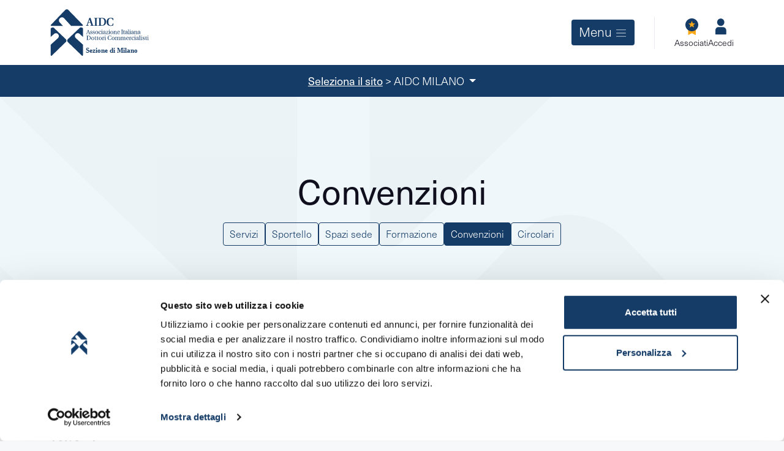

--- FILE ---
content_type: text/html; charset=UTF-8
request_url: https://www.aidc.pro/milano/servizi/convenzioni
body_size: 52239
content:
<!DOCTYPE html>
<html>
<head>
    	        <head>
    <meta http-equiv="content-type" content="text/html; charset=utf-8">
    <title>AIDC - Associazione Italiana Dottori Commercialisti</title>

    <!-- Neue Haas Unica adobe font -->
    <link rel="stylesheet" href="https://use.typekit.net/ceb4fch.css">

    <link href="https://cdn.jsdelivr.net/npm/bootstrap@5.0.2/dist/css/bootstrap.min.css" rel="stylesheet" integrity="sha384-EVSTQN3/azprG1Anm3QDgpJLIm9Nao0Yz1ztcQTwFspd3yD65VohhpuuCOmLASjC" crossorigin="anonymous">
    <link rel="stylesheet" href="/assets/css/style.css?ver=20250107" type="text/css" />
    <link rel="stylesheet" href="/assets/css/dark.css?ver=20250107" type="text/css" />
    <link rel="stylesheet" href="/assets/css/font-icons.css?ver=20250107" type="text/css" />
    <link rel="stylesheet" href="/assets/css/animate.css?ver=20250107" type="text/css" />
    <link rel="stylesheet" href="/assets/css/magnific-popup.css?ver=20250107" type="text/css" />
    <link rel="stylesheet" href="/assets/css/responsive.css?ver=20250107" type="text/css" />
    <link rel="stylesheet" href="/assets/css/colors.css?ver=20250107" type="text/css" />
    <link rel="stylesheet" href="/assets/css/navbar-footer.css?ver=20250107" type="text/css" />

    <link rel="stylesheet" href="/assets/css/banner-associati.css?ver=20250107" type="text/css" />
    <link rel="stylesheet" href="/assets/css/cards.css?ver=20250107" type="text/css" />
    <link rel="stylesheet" href="/assets/css/events.css?ver=20250107" type="text/css" />

    <link rel="stylesheet" href="/assets/css/custom.css?ver=20250107" type="text/css" />

    <meta name="viewport" content="width=device-width,height=device-height,initial-scale=1,user-scalable=no" />
    <!--[if lt IE 9]>
    <script src="http://css3-mediaqueries-js.googlecode.com/svn/trunk/css3-mediaqueries.js"></script>
    <![endif]-->

    <meta name="mobile-web-app-capable" content="yes">
        <link rel="manifest" href="/manifest.json?ver=20250107">
    <script>
        if ('serviceWorker' in navigator) {
            navigator.serviceWorker.register('/sw.js?ver=20250107')
                .then(function(registration) {
                    console.log('Service worker registered:', registration);
                })
                .catch(function(error) {
                    console.error('Service worker registration failed:', error);
                });
        }
    </script>
    
    <!-- Favicon -->
    <link rel="icon" type="image/png" sizes="192x192"  href="/assets/icons/aidc-icons-192x192.png">
    <link rel="icon" type="image/png" sizes="32x32" href="/assets/icons/aidc-icons-32x32.png">
    <link rel="icon" type="image/png" sizes="64x64" href="/assets/icons/aidc-icons-64x64.png">
    <link rel="icon" type="image/png" sizes="16x16" href="/assets/icons/aidc-icons-16x16.png">

    <link rel="apple-touch-icon" href="/assets/icons/aidc-icons-192x192.png">
    
    <!-- colors ios-->
    <meta name="apple-mobile-web-app-capable" content="yes">
    <meta name="apple-mobile-web-app-status-bar-style" content="default">


    <!-- External JavaScripts
    ============================================= -->
    <script type="text/javascript" src="/assets/js/jquery.js?ver=20250107"></script>
    <script type="text/javascript" src="/assets/js/plugins.js?ver=20250107"></script>

    <!-- Google Tag Manager -->
    <script>(function(w,d,s,l,i){w[l]=w[l]||[];w[l].push({'gtm.start':
                new Date().getTime(),event:'gtm.js'});var f=d.getElementsByTagName(s)[0],
            j=d.createElement(s),dl=l!='dataLayer'?'&l='+l:'';j.async=true;j.src=
            'https://www.googletagmanager.com/gtm.js?id='+i+dl;f.parentNode.insertBefore(j,f);
        })(window,document,'script','dataLayer','GTM-MQJ9GB4');</script>
    <!-- End Google Tag Manager -->

</head>
    
	<link rel="stylesheet" href="/assets/css/about.css">
</head>
<body class="">
<div id="wrapper" class="clearfix">
            <div id="navbar-wrapper">
                            <nav class="navbar navbar-dark">
                    <div class="container">
                        <a class="navbar-brand" href="/milano">
                            <img src="/assets/logo/blue/milano.svg">
                        </a>

                                                <button class="navbar-toggler d-none d-lg-block" type="button" data-bs-toggle="collapse" data-bs-target="#navbarSupportedContent" aria-controls="navbarSupportedContent" aria-expanded="false" aria-label="Toggle navigation">Menu <span class="navbar-toggler-icon"></span></button>
<div class="mobile-buttons d-lg-none">
        <div class="col-3 p-0">
            <a href="/milano/chi-siamo">
                <img src="/assets/icons/icon-servizi-new.svg" alt="" />Chi siamo</a>
        </div>
        <div class="col-3 p-0">
            <a href="/milano/come-associarsi">
                <img src="/assets/icons/icon-associati.svg" alt="" />Associati</a>
        </div>
        <div class="col-3 p-0">
            <a href="/milano/accedi"><img src="/assets/icons/icon-accedi.svg" alt="" />Accedi</a>
        </div>
    <div class="col-3 p-0">
        <button class="navbar-toggler d-lg-none p-0" type="button" data-bs-toggle="collapse" data-bs-target="#navbarSupportedContent" aria-controls="navbarSupportedContent" aria-expanded="false" aria-label="Toggle navigation"><span class="navbar-toggler-icon" style="padding: 12px;"></span>Menu</button>
    </div>
</div>

<ul class="login-btn-container d-none d-lg-flex">
    <li class="login-btn">
        <a href="/milano/come-associarsi">
            <img src="/assets/icons/icon-associati.svg" alt="" />
            Associati
        </a>
    </li>
            <li class="login-btn">
            <a href="/milano/accedi">
                <img src="/assets/icons/icon-accedi.svg" alt="" />
                Accedi
            </a>
        </li>
    
</ul>

<div class="collapse navbar-collapse" id="navbarSupportedContent">

    <img src="/assets/img/navbar-bg.png" alt="" class="navbar-background" />
    <img src="/assets/img/navbar-bg-90.png" alt="" class="navbar-background" />
    <img src="/assets/img/navbar-bg-90-rev.png" alt="" class="navbar-background" />

    <ul class="navbar-nav position-relative">
                <li class="nav-item sub-menu ">
            <a href="/milano"><div>Home</div></a>
        </li>

                <li class="nav-item sub-menu ">
            <a href="/milano/chi-siamo" class="dropdown-toggle" data-bs-toggle="dropdown">
                <div>Chi siamo</div>
                <svg xmlns="http://www.w3.org/2000/svg" width="16" height="16" viewBox="0 0 16 16" fill="none">
                    <path fill-rule="evenodd" clip-rule="evenodd" d="M14.306 7.78492L7.93055 1.40947L8.24272 1.1085L15.1417 8.00745L8.11787 14.7792L7.81125 14.4726L14.3022 8.21455L1.21681 8.09505L1.22074 7.66542L14.306 7.78492Z" fill="#3396FF" />
                    <path d="M14.306 7.78492L14.3015 8.28031L15.5195 8.29143L14.666 7.43788L14.306 7.78492ZM7.93055 1.40947L7.577 1.05591L7.21704 1.40295L7.5706 1.7565L7.93055 1.40947ZM8.24272 1.1085L8.60267 0.76146L8.24912 0.407907L7.88916 0.754944L8.24272 1.1085ZM15.1417 8.00745L15.4952 8.361L15.8552 8.01396L15.5016 7.66041L15.1417 8.00745ZM8.11787 14.7792L7.75792 15.1263L8.11147 15.4798L8.47142 15.1328L8.11787 14.7792ZM7.81125 14.4726L7.4577 14.1191L7.09775 14.4661L7.4513 14.8197L7.81125 14.4726ZM14.3022 8.21455L14.6558 8.5681L15.5248 7.73028L14.3067 7.71916L14.3022 8.21455ZM1.21681 8.09505L0.712289 8.09044L0.707765 8.58583L1.21229 8.59044L1.21681 8.09505ZM1.22074 7.66542L1.22526 7.17003L0.720737 7.16542L0.716213 7.66081L1.22074 7.66542ZM14.666 7.43788L8.2905 1.06243L7.5706 1.7565L13.946 8.13195L14.666 7.43788ZM8.2841 1.76302L8.59627 1.46205L7.88916 0.754944L7.577 1.05591L8.2841 1.76302ZM7.88277 1.45554L14.7817 8.35448L15.5016 7.66041L8.60267 0.76146L7.88277 1.45554ZM14.7881 7.65389L7.76432 14.4257L8.47142 15.1328L15.4952 8.361L14.7881 7.65389ZM8.47782 14.4322L8.1712 14.1256L7.4513 14.8197L7.75792 15.1263L8.47782 14.4322ZM8.1648 14.8262L14.6558 8.5681L13.9487 7.861L7.4577 14.1191L8.1648 14.8262ZM14.3067 7.71916L1.22134 7.59966L1.21229 8.59044L14.2977 8.70994L14.3067 7.71916ZM1.72134 8.09966L1.72526 7.67003L0.716213 7.66081L0.712289 8.09044L1.72134 8.09966ZM1.21621 8.16081L14.3015 8.28031L14.3105 7.28952L1.22526 7.17003L1.21621 8.16081Z" fill="#3396FF" />
                </svg>
            </a>
            <ul class="submenu dropdown-menu">
                                    <li>
                        <a class="dropdown-item" href="/milano/chi-siamo">L'associazione</a>
                    </li>
                                                    <li>
                        <a class="dropdown-item" href="/milano/chi-siamo/consiglio">Consiglio direttivo</a>
                    </li>
                                                    <li>
                        <a class="dropdown-item" href="/milano/chi-siamo/aree-di-attivita">Aree di attività</a>
                    </li>
                                                    <li>
                        <a class="dropdown-item" href="/milano/chi-siamo/statuto">Statuto</a>
                    </li>
                                                    <li>
                        <a class="dropdown-item" href="/milano/chi-siamo/contatti">Sede e contatti</a>
                    </li>
                            </ul>
        </li>

                <li class="nav-item sub-menu current">
            <a href="/milano/servizi"><div>Servizi</div>
                <svg xmlns="http://www.w3.org/2000/svg" width="16" height="16" viewBox="0 0 16 16" fill="none">
                    <path fill-rule="evenodd" clip-rule="evenodd" d="M14.306 7.78492L7.93055 1.40947L8.24272 1.1085L15.1417 8.00745L8.11787 14.7792L7.81125 14.4726L14.3022 8.21455L1.21681 8.09505L1.22074 7.66542L14.306 7.78492Z" fill="#3396FF" />
                    <path d="M14.306 7.78492L14.3015 8.28031L15.5195 8.29143L14.666 7.43788L14.306 7.78492ZM7.93055 1.40947L7.577 1.05591L7.21704 1.40295L7.5706 1.7565L7.93055 1.40947ZM8.24272 1.1085L8.60267 0.76146L8.24912 0.407907L7.88916 0.754944L8.24272 1.1085ZM15.1417 8.00745L15.4952 8.361L15.8552 8.01396L15.5016 7.66041L15.1417 8.00745ZM8.11787 14.7792L7.75792 15.1263L8.11147 15.4798L8.47142 15.1328L8.11787 14.7792ZM7.81125 14.4726L7.4577 14.1191L7.09775 14.4661L7.4513 14.8197L7.81125 14.4726ZM14.3022 8.21455L14.6558 8.5681L15.5248 7.73028L14.3067 7.71916L14.3022 8.21455ZM1.21681 8.09505L0.712289 8.09044L0.707765 8.58583L1.21229 8.59044L1.21681 8.09505ZM1.22074 7.66542L1.22526 7.17003L0.720737 7.16542L0.716213 7.66081L1.22074 7.66542ZM14.666 7.43788L8.2905 1.06243L7.5706 1.7565L13.946 8.13195L14.666 7.43788ZM8.2841 1.76302L8.59627 1.46205L7.88916 0.754944L7.577 1.05591L8.2841 1.76302ZM7.88277 1.45554L14.7817 8.35448L15.5016 7.66041L8.60267 0.76146L7.88277 1.45554ZM14.7881 7.65389L7.76432 14.4257L8.47142 15.1328L15.4952 8.361L14.7881 7.65389ZM8.47782 14.4322L8.1712 14.1256L7.4513 14.8197L7.75792 15.1263L8.47782 14.4322ZM8.1648 14.8262L14.6558 8.5681L13.9487 7.861L7.4577 14.1191L8.1648 14.8262ZM14.3067 7.71916L1.22134 7.59966L1.21229 8.59044L14.2977 8.70994L14.3067 7.71916ZM1.72134 8.09966L1.72526 7.67003L0.716213 7.66081L0.712289 8.09044L1.72134 8.09966ZM1.21621 8.16081L14.3015 8.28031L14.3105 7.28952L1.22526 7.17003L1.21621 8.16081Z" fill="#3396FF" />
                </svg>
            </a>

            <ul class="submenu dropdown-menu">
                <li>
                    <a class="dropdown-item" href="/milano/servizi/sportello-consulenti">Sportello Consulenti</a>
                </li>
                <li>
                    <a class="dropdown-item" href="/milano/servizi/spazi-e-sede">Utilizzo spazi sede</a>
                </li>
                <li>
                    <a class="dropdown-item" href="/milano/servizi/formazione">Formazione</a>
                </li>
                <li>
                    <a class="dropdown-item" href="/milano/servizi/convenzioni">Convenzioni</a>
                </li>
                <li>
                    <a class="dropdown-item" href="/milano/servizi/circolari">Servizi circolari</a>
                </li>
            </ul>
        </li>

                <li class="nav-item sub-menu ">
            <a href="/milano/formazione" class="dropdown-toggle" data-bs-toggle="dropdown">
                <div>Formazione</div>
                <svg xmlns="http://www.w3.org/2000/svg" width="16" height="16" viewBox="0 0 16 16" fill="none">
                    <path fill-rule="evenodd" clip-rule="evenodd" d="M14.306 7.78492L7.93055 1.40947L8.24272 1.1085L15.1417 8.00745L8.11787 14.7792L7.81125 14.4726L14.3022 8.21455L1.21681 8.09505L1.22074 7.66542L14.306 7.78492Z" fill="#3396FF" />
                    <path d="M14.306 7.78492L14.3015 8.28031L15.5195 8.29143L14.666 7.43788L14.306 7.78492ZM7.93055 1.40947L7.577 1.05591L7.21704 1.40295L7.5706 1.7565L7.93055 1.40947ZM8.24272 1.1085L8.60267 0.76146L8.24912 0.407907L7.88916 0.754944L8.24272 1.1085ZM15.1417 8.00745L15.4952 8.361L15.8552 8.01396L15.5016 7.66041L15.1417 8.00745ZM8.11787 14.7792L7.75792 15.1263L8.11147 15.4798L8.47142 15.1328L8.11787 14.7792ZM7.81125 14.4726L7.4577 14.1191L7.09775 14.4661L7.4513 14.8197L7.81125 14.4726ZM14.3022 8.21455L14.6558 8.5681L15.5248 7.73028L14.3067 7.71916L14.3022 8.21455ZM1.21681 8.09505L0.712289 8.09044L0.707765 8.58583L1.21229 8.59044L1.21681 8.09505ZM1.22074 7.66542L1.22526 7.17003L0.720737 7.16542L0.716213 7.66081L1.22074 7.66542ZM14.666 7.43788L8.2905 1.06243L7.5706 1.7565L13.946 8.13195L14.666 7.43788ZM8.2841 1.76302L8.59627 1.46205L7.88916 0.754944L7.577 1.05591L8.2841 1.76302ZM7.88277 1.45554L14.7817 8.35448L15.5016 7.66041L8.60267 0.76146L7.88277 1.45554ZM14.7881 7.65389L7.76432 14.4257L8.47142 15.1328L15.4952 8.361L14.7881 7.65389ZM8.47782 14.4322L8.1712 14.1256L7.4513 14.8197L7.75792 15.1263L8.47782 14.4322ZM8.1648 14.8262L14.6558 8.5681L13.9487 7.861L7.4577 14.1191L8.1648 14.8262ZM14.3067 7.71916L1.22134 7.59966L1.21229 8.59044L14.2977 8.70994L14.3067 7.71916ZM1.72134 8.09966L1.72526 7.67003L0.716213 7.66081L0.712289 8.09044L1.72134 8.09966ZM1.21621 8.16081L14.3015 8.28031L14.3105 7.28952L1.22526 7.17003L1.21621 8.16081Z" fill="#3396FF" />
                </svg>
            </a>
            <ul class="submenu dropdown-menu">
                                    <li>
                        <a class="dropdown-item" href="/milano/formazione"><u>Elenco completo</u></a>
                    </li>
                                            <li>
                            <a class="dropdown-item" href="/milano/formazione/convegno">Convegni</a>
                        </li>
                                            <li>
                            <a class="dropdown-item" href="/milano/formazione/corso">Corsi</a>
                        </li>
                                            <li>
                            <a class="dropdown-item" href="/milano/formazione/idm">IDM</a>
                        </li>
                                            <li>
                            <a class="dropdown-item" href="/milano/formazione/master">Master</a>
                        </li>
                                            <li>
                            <a class="dropdown-item" href="/milano/formazione/seminario">Seminari</a>
                        </li>
                                                </ul>
        </li>

                <li class="nav-item sub-menu ">
            <a href="/milano/commissioni" class="dropdown-toggle" data-bs-toggle="dropdown">
                <div>Commissioni</div>
                <svg xmlns="http://www.w3.org/2000/svg" width="16" height="16" viewBox="0 0 16 16" fill="none">
                    <path fill-rule="evenodd" clip-rule="evenodd" d="M14.306 7.78492L7.93055 1.40947L8.24272 1.1085L15.1417 8.00745L8.11787 14.7792L7.81125 14.4726L14.3022 8.21455L1.21681 8.09505L1.22074 7.66542L14.306 7.78492Z" fill="#3396FF" />
                    <path d="M14.306 7.78492L14.3015 8.28031L15.5195 8.29143L14.666 7.43788L14.306 7.78492ZM7.93055 1.40947L7.577 1.05591L7.21704 1.40295L7.5706 1.7565L7.93055 1.40947ZM8.24272 1.1085L8.60267 0.76146L8.24912 0.407907L7.88916 0.754944L8.24272 1.1085ZM15.1417 8.00745L15.4952 8.361L15.8552 8.01396L15.5016 7.66041L15.1417 8.00745ZM8.11787 14.7792L7.75792 15.1263L8.11147 15.4798L8.47142 15.1328L8.11787 14.7792ZM7.81125 14.4726L7.4577 14.1191L7.09775 14.4661L7.4513 14.8197L7.81125 14.4726ZM14.3022 8.21455L14.6558 8.5681L15.5248 7.73028L14.3067 7.71916L14.3022 8.21455ZM1.21681 8.09505L0.712289 8.09044L0.707765 8.58583L1.21229 8.59044L1.21681 8.09505ZM1.22074 7.66542L1.22526 7.17003L0.720737 7.16542L0.716213 7.66081L1.22074 7.66542ZM14.666 7.43788L8.2905 1.06243L7.5706 1.7565L13.946 8.13195L14.666 7.43788ZM8.2841 1.76302L8.59627 1.46205L7.88916 0.754944L7.577 1.05591L8.2841 1.76302ZM7.88277 1.45554L14.7817 8.35448L15.5016 7.66041L8.60267 0.76146L7.88277 1.45554ZM14.7881 7.65389L7.76432 14.4257L8.47142 15.1328L15.4952 8.361L14.7881 7.65389ZM8.47782 14.4322L8.1712 14.1256L7.4513 14.8197L7.75792 15.1263L8.47782 14.4322ZM8.1648 14.8262L14.6558 8.5681L13.9487 7.861L7.4577 14.1191L8.1648 14.8262ZM14.3067 7.71916L1.22134 7.59966L1.21229 8.59044L14.2977 8.70994L14.3067 7.71916ZM1.72134 8.09966L1.72526 7.67003L0.716213 7.66081L0.712289 8.09044L1.72134 8.09966ZM1.21621 8.16081L14.3015 8.28031L14.3105 7.28952L1.22526 7.17003L1.21621 8.16081Z" fill="#3396FF" />
                </svg>
            </a>
            <ul class="submenu dropdown-menu">
                <li>
                    <a class="dropdown-item" href="/milano/commissioni">Commissioni</a>
                </li>
                <li>
                    <a class="dropdown-item" href="/milano/commissioni/aidc-lab">AIDC Lab</a>
                </li>
            </ul>
        </li>

                <li class="nav-item sub-menu ">
            <a href="/milano/norme-e-denunce/norme" class="dropdown-toggle" data-bs-toggle="dropdown">
                <div>Norme e denunce</div>
                <svg xmlns="http://www.w3.org/2000/svg" width="16" height="16" viewBox="0 0 16 16" fill="none">
                    <path fill-rule="evenodd" clip-rule="evenodd" d="M14.306 7.78492L7.93055 1.40947L8.24272 1.1085L15.1417 8.00745L8.11787 14.7792L7.81125 14.4726L14.3022 8.21455L1.21681 8.09505L1.22074 7.66542L14.306 7.78492Z" fill="#3396FF" />
                    <path d="M14.306 7.78492L14.3015 8.28031L15.5195 8.29143L14.666 7.43788L14.306 7.78492ZM7.93055 1.40947L7.577 1.05591L7.21704 1.40295L7.5706 1.7565L7.93055 1.40947ZM8.24272 1.1085L8.60267 0.76146L8.24912 0.407907L7.88916 0.754944L8.24272 1.1085ZM15.1417 8.00745L15.4952 8.361L15.8552 8.01396L15.5016 7.66041L15.1417 8.00745ZM8.11787 14.7792L7.75792 15.1263L8.11147 15.4798L8.47142 15.1328L8.11787 14.7792ZM7.81125 14.4726L7.4577 14.1191L7.09775 14.4661L7.4513 14.8197L7.81125 14.4726ZM14.3022 8.21455L14.6558 8.5681L15.5248 7.73028L14.3067 7.71916L14.3022 8.21455ZM1.21681 8.09505L0.712289 8.09044L0.707765 8.58583L1.21229 8.59044L1.21681 8.09505ZM1.22074 7.66542L1.22526 7.17003L0.720737 7.16542L0.716213 7.66081L1.22074 7.66542ZM14.666 7.43788L8.2905 1.06243L7.5706 1.7565L13.946 8.13195L14.666 7.43788ZM8.2841 1.76302L8.59627 1.46205L7.88916 0.754944L7.577 1.05591L8.2841 1.76302ZM7.88277 1.45554L14.7817 8.35448L15.5016 7.66041L8.60267 0.76146L7.88277 1.45554ZM14.7881 7.65389L7.76432 14.4257L8.47142 15.1328L15.4952 8.361L14.7881 7.65389ZM8.47782 14.4322L8.1712 14.1256L7.4513 14.8197L7.75792 15.1263L8.47782 14.4322ZM8.1648 14.8262L14.6558 8.5681L13.9487 7.861L7.4577 14.1191L8.1648 14.8262ZM14.3067 7.71916L1.22134 7.59966L1.21229 8.59044L14.2977 8.70994L14.3067 7.71916ZM1.72134 8.09966L1.72526 7.67003L0.716213 7.66081L0.712289 8.09044L1.72134 8.09966ZM1.21621 8.16081L14.3015 8.28031L14.3105 7.28952L1.22526 7.17003L1.21621 8.16081Z" fill="#3396FF" />
                </svg>
            </a>
            <ul class="submenu dropdown-menu">
                <li>
                    <a class="dropdown-item" href="/milano/norme-e-denunce/norme">Norme di comportamento</a>
                </li>
                <li>
                    <a class="dropdown-item" href="/milano/norme-e-denunce/denunce">Denunce per incomp. comunitaria</a>
                </li>
            </ul>
        </li>

                <li class="nav-item sub-menu ">
            <a href="/milano/news" class="dropdown-toggle" data-bs-toggle="dropdown">
                <div>News</div>
                <svg xmlns="http://www.w3.org/2000/svg" width="16" height="16" viewBox="0 0 16 16" fill="none">
                    <path fill-rule="evenodd" clip-rule="evenodd" d="M14.306 7.78492L7.93055 1.40947L8.24272 1.1085L15.1417 8.00745L8.11787 14.7792L7.81125 14.4726L14.3022 8.21455L1.21681 8.09505L1.22074 7.66542L14.306 7.78492Z" fill="#3396FF" />
                    <path d="M14.306 7.78492L14.3015 8.28031L15.5195 8.29143L14.666 7.43788L14.306 7.78492ZM7.93055 1.40947L7.577 1.05591L7.21704 1.40295L7.5706 1.7565L7.93055 1.40947ZM8.24272 1.1085L8.60267 0.76146L8.24912 0.407907L7.88916 0.754944L8.24272 1.1085ZM15.1417 8.00745L15.4952 8.361L15.8552 8.01396L15.5016 7.66041L15.1417 8.00745ZM8.11787 14.7792L7.75792 15.1263L8.11147 15.4798L8.47142 15.1328L8.11787 14.7792ZM7.81125 14.4726L7.4577 14.1191L7.09775 14.4661L7.4513 14.8197L7.81125 14.4726ZM14.3022 8.21455L14.6558 8.5681L15.5248 7.73028L14.3067 7.71916L14.3022 8.21455ZM1.21681 8.09505L0.712289 8.09044L0.707765 8.58583L1.21229 8.59044L1.21681 8.09505ZM1.22074 7.66542L1.22526 7.17003L0.720737 7.16542L0.716213 7.66081L1.22074 7.66542ZM14.666 7.43788L8.2905 1.06243L7.5706 1.7565L13.946 8.13195L14.666 7.43788ZM8.2841 1.76302L8.59627 1.46205L7.88916 0.754944L7.577 1.05591L8.2841 1.76302ZM7.88277 1.45554L14.7817 8.35448L15.5016 7.66041L8.60267 0.76146L7.88277 1.45554ZM14.7881 7.65389L7.76432 14.4257L8.47142 15.1328L15.4952 8.361L14.7881 7.65389ZM8.47782 14.4322L8.1712 14.1256L7.4513 14.8197L7.75792 15.1263L8.47782 14.4322ZM8.1648 14.8262L14.6558 8.5681L13.9487 7.861L7.4577 14.1191L8.1648 14.8262ZM14.3067 7.71916L1.22134 7.59966L1.21229 8.59044L14.2977 8.70994L14.3067 7.71916ZM1.72134 8.09966L1.72526 7.67003L0.716213 7.66081L0.712289 8.09044L1.72134 8.09966ZM1.21621 8.16081L14.3015 8.28031L14.3105 7.28952L1.22526 7.17003L1.21621 8.16081Z" fill="#3396FF" />
                </svg>
            </a>
            <ul class="submenu dropdown-menu">
                                                            <li>
                            <a class="dropdown-item" href="/milano/news/news-del-presidente">News del Presidente</a>
                        </li>
                                            <li>
                            <a class="dropdown-item" href="/milano/news/notizia">Notizie</a>
                        </li>
                                            <li>
                            <a class="dropdown-item" href="/milano/news/rassegna-stampa">Rassegne stampa</a>
                        </li>
                                            <li>
                            <a class="dropdown-item" href="/milano/news/comunicato-stampa">Comunicati stampa</a>
                        </li>
                                            <li>
                            <a class="dropdown-item" href="/milano/news/live-focus">Live Focus</a>
                        </li>
                                                </ul>
        </li>

                                <li class="nav-item sub-menu ">
            <a href="/milano/eventi"><div>Eventi</div></a>
        </li>

                <li class="nav-item sub-menu ">
            <a href="/milano/laboratorioue"><div>Lab Diritto UE-CGT</div></a>
        </li>
    </ul>
</div>


                    </div>
                </nav>
            
                                            <section>
    <div class="dropdown dropdown-local-sections">
        <button class="dropdown-toggle" type="button" id="dropdownLocalSections" data-bs-toggle="dropdown" aria-expanded="false">
            <span><span class="navbar-breadcrumb">Seleziona il sito</span> > AIDC <span class="section-description"></span> </span>
        </button>
        <div class="dropdown-menu" aria-labelledby="dropdownLocalSections">
            <div class="container">
                <p class="text-center">
                    <a href="/nazionale" class="btn btn-accent">Visita il sito di AIDC Nazionale</a>
                </p>
                <p class="text-center title">
                    Le sedi di AIDC in tutta Italia
                </p>
                <div class="sections-list">
                                                                        <a class="text-white capitalize list-item " data-section="ancona" data-section-description="ANCONA" href="/ancona">
                                ancona
                            </a>
                                                                                                <a class="text-white capitalize list-item " data-section="arezzo" data-section-description="AREZZO" href="/arezzo">
                                arezzo
                            </a>
                                                                                                <a class="text-white capitalize list-item " data-section="avellino" data-section-description="AVELLINO" href="/avellino">
                                avellino
                            </a>
                                                                                                <a class="text-white capitalize list-item " data-section="bari" data-section-description="BARI" href="/bari">
                                bari
                            </a>
                                                                                                <a class="text-white capitalize list-item " data-section="bergamo" data-section-description="BERGAMO" href="/bergamo">
                                bergamo
                            </a>
                                                                                                <a class="text-white capitalize list-item " data-section="bologna" data-section-description="BOLOGNA" href="/bologna">
                                bologna
                            </a>
                                                                                                <a class="text-white capitalize list-item " data-section="busto-arsizio" data-section-description="BUSTO ARSIZIO" href="/busto-arsizio">
                                busto arsizio
                            </a>
                                                                                                <a class="text-white capitalize list-item " data-section="caltanissetta" data-section-description="CALTANISSETTA" href="/caltanissetta">
                                caltanissetta
                            </a>
                                                                                                <a class="text-white capitalize list-item " data-section="campobasso" data-section-description="CAMPOBASSO" href="/campobasso">
                                campobasso
                            </a>
                                                                                                <a class="text-white capitalize list-item " data-section="catania" data-section-description="CATANIA" href="/catania">
                                catania
                            </a>
                                                                                                <a class="text-white capitalize list-item " data-section="foggia" data-section-description="FOGGIA" href="/foggia">
                                foggia
                            </a>
                                                                                                <a class="text-white capitalize list-item " data-section="latina" data-section-description="LATINA" href="/latina">
                                latina
                            </a>
                                                                                                <a class="text-white capitalize list-item " data-section="lecce" data-section-description="LECCE" href="/lecce">
                                lecce
                            </a>
                                                                                                <a class="text-white capitalize list-item " data-section="lecco" data-section-description="LECCO" href="/lecco">
                                lecco
                            </a>
                                                                                                <a class="text-white capitalize list-item " data-section="lodi" data-section-description="LODI" href="/lodi">
                                lodi
                            </a>
                                                                                                <a class="text-white capitalize list-item " data-section="lucca" data-section-description="LUCCA" href="/lucca">
                                lucca
                            </a>
                                                                                                <a class="text-white capitalize list-item " data-section="messina" data-section-description="MESSINA" href="/messina">
                                messina
                            </a>
                                                                                                <a class="text-white capitalize list-item " data-section="milano" data-section-description="MILANO" href="/milano">
                                milano
                            </a>
                                                                                                <a class="text-white capitalize list-item " data-section="napoli" data-section-description="NAPOLI" href="/napoli">
                                napoli
                            </a>
                                                                                                <a class="text-white capitalize list-item " data-section="napoli-nord" data-section-description="NAPOLI NORD" href="/napoli-nord">
                                napoli nord
                            </a>
                                                                                                                                            <a class="text-white capitalize list-item " data-section="nola" data-section-description="NOLA" href="/nola">
                                nola
                            </a>
                                                                                                <a class="text-white capitalize list-item " data-section="palermo" data-section-description="PALERMO" href="/palermo">
                                palermo
                            </a>
                                                                                                <a class="text-white capitalize list-item " data-section="pescara" data-section-description="PESCARA" href="/pescara">
                                pescara
                            </a>
                                                                                                <a class="text-white capitalize list-item " data-section="pisa" data-section-description="PISA" href="/pisa">
                                pisa
                            </a>
                                                                                                <a class="text-white capitalize list-item " data-section="rimini" data-section-description="RIMINI" href="/rimini">
                                rimini
                            </a>
                                                                                                <a class="text-white capitalize list-item " data-section="roma" data-section-description="ROMA" href="/roma">
                                roma
                            </a>
                                                                                                <a class="text-white capitalize list-item " data-section="salerno" data-section-description="SALERNO" href="/salerno">
                                salerno
                            </a>
                                                                                                <a class="text-white capitalize list-item " data-section="siracusa" data-section-description="SIRACUSA" href="/siracusa">
                                siracusa
                            </a>
                                                                                                <a class="text-white capitalize list-item " data-section="taranto" data-section-description="TARANTO" href="/taranto">
                                taranto
                            </a>
                                                                                                <a class="text-white capitalize list-item " data-section="torre-annunziata" data-section-description="TORRE ANNUNZIATA" href="/torre-annunziata">
                                torre annunziata
                            </a>
                                                                                                <a class="text-white capitalize list-item " data-section="trani" data-section-description="TRANI" href="/trani">
                                trani
                            </a>
                                                                                                <a class="text-white capitalize list-item " data-section="treviso" data-section-description="TREVISO" href="/treviso">
                                treviso
                            </a>
                                                                                                <a class="text-white capitalize list-item " data-section="verona" data-section-description="VERONA" href="/verona">
                                verona
                            </a>
                                                                                                <a class="text-white capitalize list-item " data-section="voghera" data-section-description="VOGHERA" href="/voghera">
                                voghera
                            </a>
                                                            </div>
            </div>
        </div>
    </div>
</section>

<script>
    // Cattura l'URL e il primo nodo del percorso
    (function() {
        // Ottieni il percorso dell'URL
        const path = window.location.pathname; // Es. "/nodo1/nodo2"
        const pathNodes = path.split('/').filter(Boolean); // ["nodo1", "nodo2", ...]

        if (pathNodes.length > 0) {
            const firstNode = pathNodes[0]; // Primo nodo

            // Trova gli elementi con data-local-section
            const items = document.querySelectorAll('.sections-list .list-item');

            let sectionDescription = "";
            items.forEach(item => {
                if (item.getAttribute('data-section') === firstNode) {
                    item.classList.add('active');

                    sectionDescription = item.getAttribute('data-section-description');
                }
            });

            const breadcrumb = document.querySelector('.section-description');
            if (breadcrumb) {
                breadcrumb.textContent = `${sectionDescription}`; // Aggiungi il primo nodo al breadcrumb
            }

        }
    })();
</script>
            
                                </div>
    
    <section id="content">

          <div id="contentWrapper">

      
            <section id="hero-formazione" class="light-page-header">
            <div class="container">
                <div class="text-center">
                    <h1 class="mb-4 h1">
                        Convenzioni                    </h1>
                </div>

                <div class="btn-filter">
                    <a href="/milano/servizi" class="btn btn-outline-primary">
                        Servizi
                    </a>

                    <a href="/milano/servizi/sportello-consulenti" class="btn btn-outline-primary">
                        Sportello
                    </a>

                    <a href="/milano/servizi/spazi-e-sede" class="btn btn-outline-primary">
                        Spazi sede
                    </a>

                    <a href="/milano/servizi/formazione" class="btn btn-outline-primary">
                        Formazione
                    </a>

                    <a href="/milano/servizi/convenzioni" class="btn btn-primary">
                        Convenzioni
                    </a>

                    <a href="/milano/servizi/circolari" class="btn btn-outline-primary">
                        Circolari
                    </a>
                </div>

            </div>
        </section>
    
    
  <section class="section-padding">
    <div class="container">
      <div class="row">
        <div class="col-md-12">
          <div class="editor-content text-justify">
            <p><strong>Sei un associato della sezione di Milano?</strong><br>
Di seguito potrete trovare l'elenco delle convenzioni riservate agli Associati dell'Associazione Italiana Dottori Commercialisti ed Esperti Contabili - Sezione di Milano.</p>

<p><b>AON S.p.A.</b><br>
Scopri l’RC Professionale studiata dai Professionisti per i Professionisti.<br>
<a href="http://www.aidc.aon.it">- Visita il sito</a></p>

<p><strong>APM Services Srl</strong><br>
<em>Deposito atti al Registro Imprese - Fatturazione Elettronica - Conservazione Digitale a Norma</em><br>
Società leader in Milano nella consulenza e nel deposito delle pratiche amministrative rivolte alla PA, la gestione dell'intero processo di Fatturazione Elettronica e di Conservazione Digitale a Norma dei documenti amministrativi e fiscali. Per la sola gestione degli adempimenti telematici sono previsti, agli Associati, sconti fino al 30%.<br>
-&nbsp;<a href="http://www.apmservices.it/" target="_blank">Visita il sito</a></p>

<p><strong>Avacos</strong><br>
<em>Servizi integrati per i professionisti</em><br>
Avacos offre con una <strong><u>scontistica del 30%</u></strong> in convenzione dedicata agli associati AIDC – Sezione di Milano <strong><u>servizi di archiviazione</u></strong> (asporto, catalogazione, inscatolamento e trasporto dei faldoni nei propri poli di archiviazione e servizio di consultazione e consegna diretta presso il proprio studio di singoli documenti, faldoni o scatole intere durante tutto il servizio di custodia) e <strong><u>servizi di facility management</u></strong> (per il mantenimento degli edifici e della loro completa funzionalità: pulizia, conduzione, manutenzione, pronto intervento, vigilanza, logistica, spazi verdi, smaltimento rifiuti).<br>
-&nbsp;<a href="http://www.aidc.pro/allegati/aidc_servizi-di-archiviazione_1510073993.pdf">Servizi di archiviazione</a><br>
-&nbsp;<a href="http://www.aidc.pro/allegati/aidc_servizi-di-facility-management_1510074036.pdf">Servizi di facility management</a><br>
-&nbsp;<a href="http://www.avacos.it/">Visita il sito</a></p>

<p><strong>BPM - Banca Popolare di Milano</strong><br>
Scopri la convenzione con Banco&nbsp;BPM&nbsp;per l’erogazione, a condizioni convenzionate, di un finanziamento generico di breve termine a sostegno del circolante dei nostri studi professionali.<br>
- <a href="https://www.aidc.pro/milano/news/notizia/1541/convenzione-aidc-bpm">vedi i dettagli della convenzione</a></p>

<p><strong>DataSmart</strong><br>
<em>Controllo di Gestione - Tecnologia e Servizi per i Professionisti</em><br>
- <a href="https://www.aidc.pro/allegati/aidc_convenzione-datasmart-2020_1603378418.pdf">vedi i dettagli della convenzione</a></p>

<p><strong>Datev Koinos</strong><br>
<em>Società che opera nel mercato delle soluzioni per i professionisti, rivolgendosi a dottori commercialisti e revisori contabili</em><br>
- <a href="http://www.datevkoinos.it/" target="_blank">Visita il sito</a></p>

<p><strong>ECOCONSULT</strong><br>
<em>Ecoconsult,&nbsp;collabora costantemente&nbsp;con studi professionali su vari progetti&nbsp;di formazione e consulenza&nbsp;come la sicurezza sui luoghi di lavoro, le certificazioni di qualità&nbsp;e le leggi ambientali.</em><br>
<a href="https://www.ecoconsult.it/">- Visita il sito</a></p>

<p><strong>EDAM</strong><br>
<em>Disinfezioni ambienti di lavoro</em><br>
<i>- </i><a href="https://www.aidc.pro/allegati/aidc_offerta-edam_1588265889.pdf">Leggi la convenzione</a></p>

<p><strong>EUTEKNE</strong><br>
<em>Casa Editrice</em><br>
E'&nbsp;disponibile in libera consultazione, con una postazione PC dedicata presso la nostra sede,&nbsp;la banca dati Eutekne. Si potrà accedere negli orari di segreteria dal lunedì al giovedì dalle ore 10,00 alle ore 17,00 e il venerdì dalle ore 10,00 alle ore 15,00.</p>

<p><strong>Gruppo Lombarda Motori<br>
I</strong>mportante scontistica per l’acquisto di auto nuove e sui servizi aggiuntivi: dal 12% al 18,5% per AUDI, dal 15,5% al 21,5% per SEAT e dal 11,5% al 15% per VOLKSWAGEN.<br>
Per accedere alla <a href="http://www.aidc.pro/allegati/aidc_convenzione-gruppo-lombarda-motori_1532602317.pdf"><u>convenzione</u></a>&nbsp;basterà recarsi presso i concessionari del gruppo Lombarda Motori di seguito indicati presentando l’attestato di iscrizione ad AIDC da richiedere presso la nostra segreteria (<a href="mailto:segreteria.milano@aidc.pro">segreteria.milano@aidc.pro</a>).<br>
<strong>Concessionaria AUDI</strong><br>
Monza – Viale Sicilia n. 48<br>
Concorrezzo – Strada Prov. 13 Monza Melzo n. 88<br>
<strong>Concessionaria SEAT</strong><br>
Milano – Via Rizzo n. 8<br>
Monza – Via Buonarroti n. 128<br>
<strong>Concessionaria VOLKSWAGEN</strong><br>
Monza – Via Tiepolo ang. Viale Sicilia n. 128<br>
- <a href="http://www.aidc.pro/allegati/aidc_convenzione-gruppo-lombarda-motori_1532602317.pdf">Scarica la convenzione</a></p>

<p><strong>IDEA S.r.l.</strong><br>
<font style="background-color: rgb(255, 255, 255);">IGIENIZZANTE MANI SANEXGERM per contrastare batteri, germi e virus, a seguito emergenza COVID19 </font><br>
<font style="background-color: rgb(255, 255, 255);">- <a href="https://www.aidc.pro/allegati/aidc_lettera-per-aidc-milano_1588864318.pdf">Proposta commerciale in convenzione</a></font><br>
<font style="background-color: rgb(255, 255, 255);">- <a href="https://www.aidc.pro/allegati/aidc_presentazione-sanexgerm_1588864357.pdf">Presentazione Sanexgerm</a></font><br>
<font style="background-color: rgb(255, 255, 255);">- <a href="https://www.aidc.pro/allegati/aidc_listino-igienizzante-mani_1588935089.pdf">Listino prezzi</a></font></p>

<p><strong>IPSOA Gruppo Wolters Kluwer</strong><br>
<em>Casa Editrice</em><br>
50% di sconto sul prezzo di vendita al pubblico dell'opera "Norme di Comportamento in Materia Tributaria" e di tutti i suoi successivi aggiornamenti.<br>
Sconti&nbsp;diversificati sui prodotti editoriali pubblicati dal Gruppo Wolters Kluwer Italia.<br>
-&nbsp;<a href="http://www.ipsoa.it/" target="_blank">Visita il sito</a></p>

<p><strong>Istituto Scientifico Ospedale S. Raffaele</strong><br>
<em>Laboratori di Analisi Mediche</em><br>
10% di sconto su tutte le prestazioni ambulatoriali come visite specialistiche, accertamenti diagnostici, day hospital oculistica, check up.<br>
-&nbsp;<a href="http://www.sanraffaele.org/" target="_blank">Visita il sito</a></p>

<p><strong>M/Smart 2.0</strong><br>
<em>Apparecchiatura necessaria ad una postazione smart working ad un prezzo agevolato.</em><br>
La convenzione prevede il noleggio operativo al prezzo agevolato di € 116/mese di:<br>
- MacBook Pro 13” M1, 256GB, grigio siderale<br>
-&nbsp;IPhone 12, 64GB, nero<br>
-&nbsp;Estensione di garanzia per device Apple<br>
-&nbsp;Apple Magic Keyboard e Magic Mouse<br>
-&nbsp;Philips Monitor 27” USB-C<br>
- Multifunzione Xerox B215V_DNI.<br>
<a href="https://www.mmn.it/aidc/">Visita il sito</a></p>

<p><strong>REGUS Business Centres Italia S.r.l.</strong><br>
<em>Società&nbsp;che propone spazi di lavoro, uffici virtuali, domiciliazione postale e sede legale a Milano</em><br>
Tariffe particolarmente vantaggiose, riservate agli Associati, per informazioni dirette e immediate chiamare il numero 348.5803682, referente Dott.ssa Paola TIgrati<br>
&nbsp;</p>

<p><strong>TAILORIT Sartoria Napoletana</strong><br>
<em>Negozio di abbigliamento da uomo che vanta oltre 40 anni di esperienza nel settore e offre un'ampia scelta di abbigliamento sia formale sia casual. Tailorit, inoltre, offre il servizio "su Misura" per abiti e camicie.</em><br>
Sconto del 30% su tutta la merce esposta in negozio in periodo NON di saldi<br>
Sconto del 10% su tutta la merce esposta in negozio in periodo di saldi<br>
Sconto del 20% su abiti, pantaloni e giacche realizzate su misura<br>
- <a href="http://www.tailorit.it/wp/">www.tailorit.it</a></p>

<p>&nbsp;</p>

<p>&nbsp;</p>

<p>&nbsp;</p>

<p>&nbsp;</p>

<p>&nbsp;</p>

          </div>
        </div>
      </div>
    </div>
  </section>


            <section class="section-padding">
            <div class="container">
                <div class="row">
                    <div class="col-md-12">
                        <hr class="mt mb">
                        <div class="editor-content">
                            <p><strong>AIDC&nbsp;- Sezione di Milano</strong><br>
Via Fontana,&nbsp;1 -&nbsp;20121 Milano<br>
Telefono: +39 02&nbsp;55017651<br>Email: <a href="mailto:segreteria.milano@aidc.pro">segreteria.milano@aidc.pro</a></p>

<p>La Segreteria di AIDC - Sezione di Milano è aperta al pubblico, dal lunedì al venerdì,&nbsp;<b><b>dalle ore 10:00 alle ore 14<b>:</b>00</b>.</b><br><br></p>

<p>&nbsp;</p>

<p>Segui anche i nostri canali social&nbsp;<strong><a href="https://www.facebook.com/AidcSezionediMilano" target="_blank">Facebook</a></strong> e&nbsp;<strong><a href="https://twitter.com/#!/AIDCMilano" target="_blank">Twitter</a></strong>.</p>

                        </div>
                    </div>
                </div>
            </div>
        </section>
    

                          <section class="section-padding bg-light-blue">
    <div class="container">
                    <h2 class="text-center mb-5">In evidenza</h2>
                <div class="row justify-content-center">
            <div class="col-lg-3">
                <a href="/milano/formazione" class="service-card">
                    <img src="/assets/icons/icon-idm.svg" alt="" class="card-icon">
                    <div class="card-content">
                        <div class="card-title">
                            Formazione
                            <img src="/assets/icons/arrow-down-right-light-blue.svg" alt="">
                        </div>
                        <p class="mb-0">
                            Scopri tutti i nostri corsi, master, convegni di formazione
                        </p>
                    </div>
                </a>
            </div>
            <div class="col-lg-3">
                <a href="/milano/servizi/sportello-consulenti" class="service-card">
                    <img src="/assets/icons/icon-servizi.svg" alt="" class="card-icon">
                    <div class="card-content">
                        <div class="card-title">
                            Sportello consulenti
                            <img src="/assets/icons/arrow-down-right-light-blue.svg" alt="">
                        </div>
                        <p class="mb-0">
                            Tra qui anche lo sportello consulenti.
                            Se non sei ancora registrato al sito AIDC... fallo adesso!
                        </p>
                    </div>
                </a>
            </div>
            <div class="col-lg-3">
                <a href="/milano/commissioni/aidc-lab" class="service-card">
                    <img src="/assets/icons/icon-aidc-lab.svg" alt="" class="card-icon">
                    <div class="card-content">
                        <div class="card-title">
                            AIDC Lab
                            <img src="/assets/icons/arrow-down-right-light-blue.svg" alt="">
                        </div>
                        <p class="mb-0">
                            Uno spazio dedicato al confronto, all’approfondimento e alla condivisione.
                        </p>
                    </div>
                </a>
            </div>
            <div class="col-lg-3">
                <a href="/milano/norme-e-denunce/norme" class="service-card">
                    <img src="/assets/icons/icon-norme.svg" alt="" class="card-icon">
                    <div class="card-content">
                        <div class="card-title">
                            Norme e denunce
                            <img src="/assets/icons/arrow-down-right-light-blue.svg" alt="">
                        </div>
                        <p class="mb-0">
                            Consulta tutte le nuove normative in materie di Norme di comportamento e denuce
                        </p>
                    </div>
                </a>
            </div>
        </div>
    </div>
</section>

      
  </div>
    </section>

    
            <footer id="footer" class="dark">
    <div class="container">
        <div class="footer-widgets-wrap pt-md pb-2">
            <div class="row footer-main-info-container">
                <div class="col-lg-5">
                    <div class="widget clearfix">
                        <img width="400" height="135" src="/assets/logo/white/milano.svg" alt="" class="footer-logo mb" />
                        <p class="mt mb"></p>
                        <div class="row footer-contact-info">
                            <p><strong>AIDC&nbsp;- Sezione di Milano</strong><br>
Via Fontana,&nbsp;1 -&nbsp;20121 Milano<br>
Telefono: +39 02&nbsp;55017651<br>Email: <a href="mailto:segreteria.milano@aidc.pro">segreteria.milano@aidc.pro</a></p>

<p>La Segreteria di AIDC - Sezione di Milano è aperta al pubblico, dal lunedì al venerdì,&nbsp;<b><b>dalle ore 10:00 alle ore 14<b>:</b>00</b>.</b><br><br></p>

<p>&nbsp;</p>

<p>Segui anche i nostri canali social&nbsp;<strong><a href="https://www.facebook.com/AidcSezionediMilano" target="_blank">Facebook</a></strong> e&nbsp;<strong><a href="https://twitter.com/#!/AIDCMilano" target="_blank">Twitter</a></strong>.</p>

                        </div>
                    </div>
                </div>
                            </div>
            <div class="d-flex pt-2 justify-content-between">
                <div class="footer-policies">
                    © 2026 AIDC - Associazione Italiana Dottori Commercialisti |
                    <a href="/milano/privacy-policy">Privacy Policy</a> |
                    <a href="/milano/cookies-policy">Cookies Policy</a> |
                    <a href="javascript: Cookiebot.renew()" >Aggiorna le impostazioni di tracciamento della pubblicità</a>
                </div>
                            </div>
        </div>
    </div>

    </footer>

    </div>

    <script type="text/javascript" src="/assets/js/jquery.inputmask.bundle.min.js"></script>
<script type="text/javascript" src="/assets/js/jquery.countdown.min.js"></script>
<script type="text/javascript" src="/assets/js/functions.js"></script>
<script type="text/javascript" src="/assets/js/affix.js"></script>
<script src="https://cdn.jsdelivr.net/npm/bootstrap@5.0.2/dist/js/bootstrap.bundle.min.js" integrity="sha384-MrcW6ZMFYlzcLA8Nl+NtUVF0sA7MsXsP1UyJoMp4YLEuNSfAP+JcXn/tWtIaxVXM" crossorigin="anonymous"></script>
<script src="https://cdnjs.cloudflare.com/ajax/libs/gsap/3.11.5/gsap.min.js"></script>
<script src="https://cdnjs.cloudflare.com/ajax/libs/slick-carousel/1.8.1/slick.min.js" integrity="sha512-XtmMtDEcNz2j7ekrtHvOVR4iwwaD6o/FUJe6+Zq+HgcCsk3kj4uSQQR8weQ2QVj1o0Pk6PwYLohm206ZzNfubg==" crossorigin="anonymous" referrerpolicy="no-referrer"></script>
</body>
</html>


--- FILE ---
content_type: text/css
request_url: https://www.aidc.pro/assets/css/navbar-footer.css?ver=20250107
body_size: 21133
content:
.navbar {
  z-index: 999;
}
.fw-500 {
  font-weight: 500;
}

#navbar-wrapper {
  position: fixed;
  top: 0;
  width: 100%;
  z-index: 1000;
  background-color: #fff;
}
#navbar-wrapper::before {
  content: "";
  position: absolute;
  width: 100%;
  height: 106px;
  background-color: #fff;
}
@media screen and (min-width: 1200px) {
  #navbar-wrapper{
    background-color: transparent;
  }
}
#contentWrapper {
  margin-top: 157px;
}

@media screen and (max-width: 368px) {
  #contentWrapper {
    margin-top: 210px;
  }
}

/* NAVBAR MENU BUTTON */

nav button.navbar-toggler,
nav button.navbar-toggler:focus {
  line-height: 32px;
  box-shadow: none;
}
nav button.navbar-toggler[aria-expanded="true"] {
  background-color: #fff;
  color: var(--primary);
  border: 1px solid var(--primary);
  z-index: 10;
}
nav button.navbar-toggler[aria-expanded="true"] .navbar-toggler-icon {
  background-image: url("data:image/svg+xml,%3Csvg xmlns='http://www.w3.org/2000/svg' width='14' height='14' viewBox='0 0 14 14' fill='none'%3E%3Cpath d='M14 1.41L12.59 0L7 5.59L1.41 0L0 1.41L5.59 7L0 12.59L1.41 14L7 8.41L12.59 14L14 12.59L8.41 7L14 1.41Z' fill='%23153C67'/%3E%3C/svg%3E");
  background-size: 14px;
}
nav button.navbar-toggler[aria-expanded="true"] .navbar-toggler-icon {
  background-image: url("data:image/svg+xml,%3Csvg xmlns='http://www.w3.org/2000/svg' width='14' height='14' viewBox='0 0 14 14' fill='none'%3E%3Cpath d='M14 1.41L12.59 0L7 5.59L1.41 0L0 1.41L5.59 7L0 12.59L1.41 14L7 8.41L12.59 14L14 12.59L8.41 7L14 1.41Z' fill='%23153C67'/%3E%3C/svg%3E");
  background-size: 14px;
}
@media screen and (max-width: 992px) {
  nav button.navbar-toggler,
  nav button.navbar-toggler.collapsed,
  nav button.navbar-toggler[aria-expanded="true"] {
    font-size: 12px;
    line-height: 20px;
    border-radius: 0;
    width: 100%;
    height: 100%;
    display: flex;
    flex-direction: column;
    align-items: center;
    justify-content: center;
    background-color: var(--primary);
    color: #fff;
    border: none;
  }
  nav button.navbar-toggler[aria-expanded="true"] .navbar-toggler-icon {
    background-image: url("data:image/svg+xml,%3Csvg xmlns='http://www.w3.org/2000/svg' width='12' height='12' viewBox='0 0 12 12' fill='none'%3E%3Cpath d='M12 1.20857L10.7914 0L6 4.79143L1.20857 0L0 1.20857L4.79143 6L0 10.7914L1.20857 12L6 7.20857L10.7914 12L12 10.7914L7.20857 6L12 1.20857Z' fill='white'/%3E%3C/svg%3E");
    background-size: 12px;
  }
}

/* NAVBAR MENU DROPDOWN */
@media screen and (min-width: 993px) {
  #navbarSupportedContent.navbar-collapse:not(.show){
    opacity: 0;
    transition: opacity 100ms ease-in-out;
  }
  #navbarSupportedContent.navbar-collapse.show{
    opacity: 1;
    transition: opacity 100ms ease-in-out;
  }
  nav .navbar-nav{
    max-width: 700px;
    margin-right: 0;
    margin-left: auto;
    position: relative;
    background-color: #fff;
  }
  nav .navbar-nav::before{
    content: "";
    position: absolute;
    width: 100vw;
    left: -150px;
    height: 100vh;
    top: -97px;
    background-color: #fff;
  }
  #navbarSupportedContent::before{
    content: "";
    position: absolute;
    width: 100vw;
    left: 0;
    height: 100vh;
    top: 0px;
    background-color: var(--secondary);
    opacity: .4;
  }
}
nav .navbar-nav .nav-item {
  margin: 15px 0;
}
nav .navbar-nav.navbar-milano .nav-item:last-of-type {
  margin-top: 55px;
}
nav .navbar-nav .nav-item > a {
  color: var(--primary);
  font-size: 24px;
  line-height: 20px;
  display: flex;
  align-items: end;
  column-gap: 0.5rem;
  transition: all 200ms ease-in-out;
  border-radius: 4px;
  padding: 7px 16px 10px;
  max-width: 350px;
  position: relative;
  z-index: 10;
}
nav .navbar-nav .nav-item > a::after {
  display: none;
}
nav .navbar-nav .nav-item > a:hover,
nav .navbar-nav .nav-item > a:has(+ .dropdown-menu:hover) {
  justify-content: space-between;
  transition: all 200ms ease-in-out;
  background-color: var(--secondary);
  color: #fff;
  font-weight: 00;
}
nav .navbar-nav .current > a {
  font-weight: 500;
}
nav .navbar-nav .nav-item > a:hover svg path,
nav .navbar-nav .nav-item > a:has(+ .dropdown-menu:hover) svg path {
  fill: #fff !important;
}
@media screen and (max-width: 992px) {
  nav .navbar-nav .nav-item > a svg {
    transform: rotate(90deg);
  }
}

/* NAVBAR DROPDOWN SUBMENU */

@media screen and (min-width: 993px) {
  nav .navbar-nav .dropdown-menu {
    position: absolute;
    left: 330px;
    top: 0;
    padding-left: 120px;
    padding-right: 32px;
    padding-top: 3px;
    z-index: 0;
    background-color: transparent;
  }
/*   nav .navbar-nav > li.nav-item:last-of-type .dropdown-menu {
    position: relative;
    top: -34px;
  } */
  nav .navbar-nav .nav-item:nth-child(1) .dropdown-menu {
    top: 17px;
  }
  nav .navbar-nav .nav-item:nth-child(2) .dropdown-menu {
    top: 83px;
  }
  nav .navbar-nav .nav-item:nth-child(3) .dropdown-menu {
    top: 149px;
  }
  nav .navbar-nav .nav-item:nth-child(4) .dropdown-menu {
    top: 215px;
  }
  nav .navbar-nav .nav-item:nth-child(5) .dropdown-menu {
    top: 281px;
  }
  nav .navbar-nav .nav-item:nth-child(6) .dropdown-menu {
    top: 347px;
  }
  nav .navbar-nav .nav-item:nth-child(7) .dropdown-menu {
    top: 413px;
  }
  nav .navbar-nav .nav-item:nth-child(8) .dropdown-menu {
    top: 479px;
  }
  nav .navbar-nav .nav-item:nth-child(9) .dropdown-menu {
    top: 545px;
  }
  nav .navbar-nav .nav-item > a:hover ~ .dropdown-menu {
    display: block !important;
  }
  nav .navbar-nav .dropdown-menu:hover {
    display: block !important;
  }
}
nav .submenu.dropdown-menu {
  z-index: 10;
}
nav .submenu.dropdown-menu li {
  margin-bottom: 1.5rem;
}
nav .submenu.dropdown-menu a {
  font-size: 24px;
  line-height: 20px;
  font-weight: 300;
  background-color: transparent;
  color: var(--primary);
}
nav .submenu.dropdown-menu a:hover {
  font-weight: 500;
}
nav .dropdown-menu {
  border: none;
}
@media screen and (max-width: 992px) {
  nav .submenu.dropdown-menu li {
    margin-bottom: 1rem;
  }
  nav .submenu.dropdown-menu a {
    font-size: 16px;
  }
}

/* MOBILE MENU BUTTONS */

@media screen and (max-width: 992px) {
  nav .mobile-buttons {
    position: fixed;
    bottom: 0px;
    height: 65px;
    z-index: 99999;
    width: 100%;
    left: 0px;
    /*     left: 12px; */
    display: flex;
  }
  nav .mobile-buttons > div {
    flex: 1;
  }

  nav .mobile-buttons a {
    width: 100%;
    height: 100%;
    display: flex;
    flex-direction: column;
    align-items: center;
    justify-content: center;
    font-size: 12px;
    line-height: 20px;
    background-color: #fff;
    color: var(--black);
  }
  #navbarSupportedContent {
    overflow-y: scroll;
    /*     height: calc(100vh - 106px - 64px - 51px); */
    height: calc(100vh - 106px - 64px);
    -ms-overflow-style: none;
    scrollbar-width: none;
  }
  #navbarSupportedContent::-webkit-scrollbar {
    display: none;
  }
}

/* SEZIONI */
@media screen and (min-width: 992px) {

  #dropdownLocalSections {
    position: fixed;
    top: 106px;
    background-color: var(--primary);
  }
}

@media screen and (max-width: 992px) {
  .dropdown-local-sections .sections-list .list-item {
    flex: 0 0 calc(100% / 3) !important;
    text-align: center;
  }
  .dropdown-local-sections .sections-list {
    margin-left: 48px !important;
    margin-right: 48px !important;
  }
  div[aria-labelledby="dropdownLocalSections"] {
    overflow-y: scroll;
    height: calc(100vh - 106px - 64px - 52px);
    -ms-overflow-style: none;
    scrollbar-width: none;
  }
  div[aria-labelledby="dropdownLocalSections"]::-webkit-scrollbar {
    display: none;
  }
}
@media screen and (max-width: 768px) {
  .dropdown-local-sections .sections-list {
    margin-left: 24px !important;
    margin-right: 24px !important;
  }
}
@media screen and (max-width: 576px) {
  .dropdown-local-sections .sections-list .list-item {
    flex: 0 0 50% !important;
    text-align: start;
  }
  .dropdown-local-sections .sections-list {
    max-width: 300px;
    margin-left: auto !important;
    margin-right: auto !important;
  }
}

nav .navbar-background {
  position: absolute;
  opacity: 0.4;
  width: 80%;
  z-index: 9;
  object-fit: cover;
}
nav .navbar-background:first-of-type {
/*   bottom: -50px;
  left: 50%;
  transform: translateX(-34%);
  height: 80%;
  object-fit: cover;
  object-position: top; */
  bottom: -80%;
  right: -30%;
}
nav .navbar-background:nth-of-type(2) {
/*   bottom: 30%;
  left: 50%;
  transform: translateX(-33%); */
  bottom: -21%;
    right: -27%;
}
nav .navbar-background:nth-of-type(3) {
  bottom: 2%;
  left: 0%;
  display: none;
/*   bottom: 2%;
  left: 50%;
  transform: translateX(-142%); */
}
@media screen and (max-width: 991px) {
  nav .navbar-background {
    display: none;
  }
}

/* FOOTER */

footer .footer-contact-info > div > div {
  font-size: 12px;
  line-height: 20px;
  margin-bottom: 3px;
  font-weight: 400px;
}
footer .footer-contact-info > div > div span {
  font-weight: 350px;
  margin-right: 15px;
}
footer .footer-main-info-container {
  padding-bottom: 20px; /*37px;*/
  border-bottom: 1px solid #fff;
}
footer .social-link-wrapper {
  display: flex;
  column-gap: 12px;
  align-items: center;
}
footer .footer-social {
  height: 15px;
  width: 15px;
}
footer .insta-icon {
  background-image: url("data:image/svg+xml,%3Csvg xmlns='http://www.w3.org/2000/svg' width='15' height='15' viewBox='0 0 15 15' fill='none'%3E%3Cpath fill-rule='evenodd' clip-rule='evenodd' d='M7.5 1.25C5.8025 1.25 5.59 1.2575 4.92312 1.2875C4.25812 1.31812 3.80375 1.42375 3.40625 1.57813C2.98905 1.7349 2.6111 1.98083 2.29875 2.29875C1.98085 2.61111 1.73492 2.98906 1.57813 3.40625C1.42375 3.80375 1.31812 4.25812 1.2875 4.92312C1.25687 5.59 1.25 5.8025 1.25 7.5C1.25 9.1975 1.25687 9.41 1.2875 10.0769C1.31812 10.7419 1.42375 11.1962 1.57813 11.5938C1.73494 12.0109 1.98086 12.3889 2.29875 12.7013C2.61112 13.0191 2.98907 13.2651 3.40625 13.4219C3.80375 13.5763 4.25812 13.6819 4.92312 13.7125C5.59 13.7425 5.8025 13.75 7.5 13.75C9.1975 13.75 9.41 13.7425 10.0769 13.7125C10.7419 13.6819 11.1962 13.5763 11.5938 13.4219C12.0109 13.2651 12.3889 13.0192 12.7013 12.7013C13.0192 12.3889 13.2651 12.0109 13.4219 11.5938C13.5763 11.1962 13.6819 10.7419 13.7125 10.0769C13.7425 9.41 13.75 9.1975 13.75 7.5C13.75 5.8025 13.7425 5.59 13.7125 4.92312C13.6819 4.25812 13.5763 3.80375 13.4219 3.40625C13.2651 2.98906 13.0192 2.61111 12.7013 2.29875C12.3889 1.98083 12.0109 1.7349 11.5938 1.57813C11.1962 1.42375 10.7419 1.31812 10.0769 1.2875C9.41 1.2575 9.1975 1.25 7.5 1.25ZM7.5 2.37625C9.16875 2.37625 9.36625 2.3825 10.025 2.4125C10.635 2.44062 10.9656 2.54188 11.1863 2.6275C11.4775 2.74125 11.6863 2.87688 11.905 3.095C12.1237 3.31375 12.2587 3.5225 12.3725 3.81375C12.4575 4.03438 12.56 4.365 12.5875 4.97438C12.6175 5.63375 12.6237 5.83063 12.6237 7.5C12.6237 9.16875 12.6175 9.36625 12.5875 10.025C12.5594 10.635 12.4575 10.9656 12.3725 11.1863C12.2723 11.4577 12.1126 11.7033 11.905 11.905C11.6863 12.1237 11.4775 12.2587 11.1863 12.3725C10.9656 12.4575 10.635 12.56 10.0256 12.5875C9.36688 12.6175 9.16937 12.6237 7.5 12.6237C5.83125 12.6237 5.63312 12.6175 4.975 12.5875C4.365 12.5594 4.03438 12.4575 3.81375 12.3725C3.54224 12.2723 3.29664 12.1126 3.095 11.905C2.88741 11.7034 2.72766 11.4578 2.6275 11.1863C2.54188 10.9656 2.44 10.635 2.4125 10.0256C2.3825 9.36625 2.37625 9.16937 2.37625 7.5C2.37625 5.83125 2.3825 5.63375 2.4125 4.975C2.44062 4.365 2.54188 4.03438 2.6275 3.81375C2.74125 3.5225 2.87688 3.31375 3.095 3.095C3.31375 2.87625 3.5225 2.74125 3.81375 2.6275C4.03438 2.54188 4.365 2.44 4.97438 2.4125C5.63375 2.3825 5.83063 2.37625 7.5 2.37625ZM7.5 9.58313C6.94752 9.58313 6.41767 9.36365 6.02701 8.97299C5.63635 8.58233 5.41687 8.05248 5.41687 7.5C5.41687 6.94752 5.63635 6.41767 6.02701 6.02701C6.41767 5.63635 6.94752 5.41687 7.5 5.41687C8.05248 5.41687 8.58233 5.63635 8.97299 6.02701C9.36365 6.41767 9.58313 6.94752 9.58313 7.5C9.58313 8.05248 9.36365 8.58233 8.97299 8.97299C8.58233 9.36365 8.05248 9.58313 7.5 9.58313ZM7.5 4.29062C7.07854 4.29062 6.6612 4.37364 6.27183 4.53492C5.88245 4.69621 5.52865 4.93261 5.23063 5.23063C4.93261 5.52865 4.69621 5.88245 4.53492 6.27183C4.37364 6.6612 4.29062 7.07854 4.29062 7.5C4.29062 7.92146 4.37364 8.3388 4.53492 8.72817C4.69621 9.11755 4.93261 9.47135 5.23063 9.76937C5.52865 10.0674 5.88245 10.3038 6.27183 10.4651C6.6612 10.6264 7.07854 10.7094 7.5 10.7094C8.35118 10.7094 9.1675 10.3712 9.76937 9.76937C10.3712 9.1675 10.7094 8.35118 10.7094 7.5C10.7094 6.64882 10.3712 5.8325 9.76937 5.23063C9.1675 4.62875 8.35118 4.29062 7.5 4.29062ZM11.5863 4.16375C11.5863 4.26224 11.5669 4.35977 11.5292 4.45076C11.4915 4.54176 11.4362 4.62444 11.3666 4.69408C11.2969 4.76372 11.2143 4.81897 11.1233 4.85666C11.0323 4.89435 10.9347 4.91375 10.8362 4.91375C10.7378 4.91375 10.6402 4.89435 10.5492 4.85666C10.4582 4.81897 10.3756 4.76372 10.3059 4.69408C10.2363 4.62444 10.181 4.54176 10.1433 4.45076C10.1056 4.35977 10.0863 4.26224 10.0863 4.16375C10.0863 3.96484 10.1653 3.77407 10.3059 3.63342C10.4466 3.49277 10.6373 3.41375 10.8362 3.41375C11.0352 3.41375 11.2259 3.49277 11.3666 3.63342C11.5072 3.77407 11.5863 3.96484 11.5863 4.16375Z' fill='white'/%3E%3C/svg%3E");
}
footer .fb-icon {
  background-image: url("data:image/svg+xml,%3Csvg xmlns='http://www.w3.org/2000/svg' width='15' height='15' viewBox='0 0 15 15' fill='none'%3E%3Cg clip-path='url(%23clip0_2037_9008)'%3E%3Cpath d='M14.375 7.51723C14.375 3.71272 11.295 0.625 7.5 0.625C3.705 0.625 0.625 3.71272 0.625 7.51723C0.625 10.8531 2.99 13.6306 6.125 14.2716V9.5849H4.75V7.51723H6.125V5.79417C6.125 4.46397 7.20438 3.38189 8.53125 3.38189H10.25V5.44956H8.875C8.49687 5.44956 8.1875 5.75971 8.1875 6.13878V7.51723H10.25V9.5849H8.1875V14.375C11.6594 14.0304 14.375 11.0943 14.375 7.51723Z' fill='white'/%3E%3C/g%3E%3Cdefs%3E%3CclipPath id='clip0_2037_9008'%3E%3Crect width='15' height='15' fill='white'/%3E%3C/clipPath%3E%3C/defs%3E%3C/svg%3E");
}
footer .linkedin-icon {
  background-image: url("data:image/svg+xml,%3Csvg xmlns='http://www.w3.org/2000/svg' width='15' height='15' viewBox='0 0 15 15' fill='none'%3E%3Cg clip-path='url(%23clip0_2037_9002)'%3E%3Cpath fill-rule='evenodd' clip-rule='evenodd' d='M0.625 1.77375C0.625 1.46908 0.746029 1.1769 0.961461 0.961463C1.17689 0.74603 1.46908 0.625002 1.77375 0.625002H13.225C13.376 0.624755 13.5255 0.654291 13.6651 0.711918C13.8046 0.769546 13.9315 0.854133 14.0383 0.960837C14.1451 1.06754 14.2298 1.19427 14.2876 1.33376C14.3454 1.47325 14.3751 1.62277 14.375 1.77375V13.225C14.3752 13.376 14.3456 13.5256 14.2879 13.6651C14.2302 13.8047 14.1455 13.9315 14.0388 14.0383C13.932 14.1451 13.8052 14.2298 13.6657 14.2876C13.5262 14.3454 13.3766 14.3751 13.2256 14.375H1.77375C1.62284 14.375 1.47341 14.3453 1.334 14.2875C1.19458 14.2297 1.06792 14.1451 0.96124 14.0383C0.854561 13.9316 0.769957 13.8049 0.712264 13.6654C0.654571 13.526 0.624918 13.3765 0.625 13.2256V1.77375ZM6.0675 5.8675H7.92938V6.8025C8.19813 6.265 8.88562 5.78125 9.91875 5.78125C11.8994 5.78125 12.3688 6.85188 12.3688 8.81625V12.455H10.3644V9.26375C10.3644 8.145 10.0956 7.51375 9.41313 7.51375C8.46625 7.51375 8.0725 8.19438 8.0725 9.26375V12.455H6.0675V5.8675ZM2.63 12.3694H4.635V5.78125H2.63V12.3694ZM4.92188 3.6325C4.92566 3.80417 4.89511 3.97487 4.83203 4.13457C4.76894 4.29428 4.67459 4.43977 4.55452 4.56252C4.43445 4.68527 4.29106 4.7828 4.13278 4.84938C3.97451 4.91596 3.80452 4.95026 3.63281 4.95026C3.4611 4.95026 3.29112 4.91596 3.13284 4.84938C2.97456 4.7828 2.83118 4.68527 2.71111 4.56252C2.59103 4.43977 2.49668 4.29428 2.4336 4.13457C2.37052 3.97487 2.33997 3.80417 2.34375 3.6325C2.35117 3.29554 2.49024 2.97487 2.73118 2.73918C2.97212 2.50349 3.29577 2.37151 3.63281 2.37151C3.96986 2.37151 4.29351 2.50349 4.53445 2.73918C4.77538 2.97487 4.91445 3.29554 4.92188 3.6325Z' fill='white'/%3E%3C/g%3E%3Cdefs%3E%3CclipPath id='clip0_2037_9002'%3E%3Crect width='15' height='15' fill='white'/%3E%3C/clipPath%3E%3C/defs%3E%3C/svg%3E");
}
footer .footer-policies {
  font-size: 10px;
  line-height: 20px;
}
footer .footer-policies a {
  text-decoration: underline !important;
}
/* FORM */
footer .newsletter-form-container {
  position: relative;
  padding: 2.5rem 1.5rem;
  width: 100%;
  background-color: transparent;
  color: #fff;
  background-image: url("/assets/img/newsletter-form-bg.png");
  border: 1px solid #1c426b;
  border-radius: 4px;
}
footer #newsletter-form-footer > div:first-of-type {
  column-gap: 1rem;
}
footer .newsletter-form-container .form-title {
  font-size: 2rem;
  margin-bottom: 25px;
}
footer #newsletter-form-footer button {
  background-color: #fba919;
  padding: 4px 16px;
  color: #000;
  line-height: 24px;
  font-size: 18px;
  border: none;
  border-radius: 4px;
}
footer #newsletter-form-footer button:disabled {
  background-color: #a56f12;
  padding: 4px 16px;
  color: #000;
  line-height: 24px;
  font-size: 18px;
  border: none;
  border-radius: 4px;
}
footer #newsletter-form-footer input[type="email"] {
  width: -webkit-fill-available;
  background-color: transparent;
  color: #fff;
  border-radius: 4px;
  border: 1px solid #fff;
  padding: 3px 16px;
  margin-bottom: 11px;
}
footer #newsletter-form-footer input[type="email"]::placeholder {
  color: #fff;
}
footer #newsletter-form-footer label {
  text-transform: none;
  font-size: 10px;
  margin-bottom: 0;
  font-family: "neue-haas-unica", sans-serif;
  font-weight: 300;
}
footer #newsletter-form-footer input[type="checkbox"] {
  position: relative;
  margin-right: 6px;
}
footer #newsletter-form-footer input[type="checkbox"]:checked::after {
  background-color: transparent;
}
footer #newsletter-form-footer input[type="checkbox"]:after {
  content: "";
  position: absolute;
  left: 0;
  top: 0;
  width: 100%;
  height: 100%;
  background-color: #003c6a;
  border-radius: 2px;
  border: 1px solid #fff;
}
@media screen and (max-width: 991px) {
  footer {
    padding-bottom: 74px;
  }
  footer .footer-main-info-container {
    flex-direction: column-reverse;
    row-gap: 2rem;
    padding-bottom: 2rem;
  }
  footer .newsletter-form-container .form-title {
    font-size: 1.5rem;
    margin-bottom: 21px;
    text-align: center;
  }
  footer .widget.clearfix img {
    max-width: 155px;
    height: auto;
  }
  footer .footer-contact-info > div:first-of-type > div:nth-of-type(3) {
    margin-bottom: 1.5rem;
  }
  footer .footer-main-info-container {
    border-bottom: none;
  }
  footer .footer-widgets-wrap > div:last-of-type {
    border-top: 1px solid #fff;
  }
}
@media screen and (max-width: 767px) {
  footer .submit-btn-icon {
    display: block;
    padding: 5px;
    background-repeat: no-repeat;
    background-position: center;
    background-image: url("data:image/svg+xml,%3Csvg xmlns='http://www.w3.org/2000/svg' width='12' height='12' viewBox='0 0 12 12' fill='none'%3E%3Cpath fill-rule='evenodd' clip-rule='evenodd' d='M10.2531 10.5625L1 1.30941L1.30941 1L10.5625 10.2531L10.5625 1.15479L11.0001 1.15479L11.0001 11.0001L1.15478 11.0001L1.15478 10.5625L10.2531 10.5625Z' fill='%230F0F1D'/%3E%3Cpath d='M10.2531 10.5625L10.2531 11.0625L11.4602 11.0625L10.6066 10.2089L10.2531 10.5625ZM1 1.30941L0.646447 0.955854L0.292893 1.30941L0.646447 1.66296L1 1.30941ZM1.30941 1L1.66296 0.646447L1.30941 0.292893L0.955854 0.646447L1.30941 1ZM10.5625 10.2531L10.2089 10.6066L11.0625 11.4602L11.0625 10.2531L10.5625 10.2531ZM10.5625 1.15479L10.5625 0.654785L10.0625 0.654785L10.0625 1.15479L10.5625 1.15479ZM11.0001 1.15479L11.5001 1.15479L11.5001 0.654785L11.0001 0.654785L11.0001 1.15479ZM11.0001 11.0001L11.0001 11.5001L11.5001 11.5001L11.5001 11.0001L11.0001 11.0001ZM1.15478 11.0001L0.65478 11.0001L0.65478 11.5001L1.15478 11.5001L1.15478 11.0001ZM1.15478 10.5625L1.15478 10.0625L0.65478 10.0625L0.65478 10.5625L1.15478 10.5625ZM10.6066 10.2089L1.35355 0.955854L0.646447 1.66296L9.89954 10.916L10.6066 10.2089ZM1.35355 1.66296L1.66296 1.35355L0.955854 0.646447L0.646447 0.955854L1.35355 1.66296ZM0.955854 1.35355L10.2089 10.6066L10.916 9.89953L1.66296 0.646447L0.955854 1.35355ZM11.0625 10.2531L11.0625 1.15479L10.0625 1.15479L10.0625 10.2531L11.0625 10.2531ZM10.5625 1.65479L11.0001 1.65479L11.0001 0.654785L10.5625 0.654785L10.5625 1.65479ZM10.5001 1.15479L10.5001 11.0001L11.5001 11.0001L11.5001 1.15479L10.5001 1.15479ZM11.0001 10.5001L1.15478 10.5001L1.15478 11.5001L11.0001 11.5001L11.0001 10.5001ZM1.65478 11.0001L1.65478 10.5625L0.65478 10.5625L0.65478 11.0001L1.65478 11.0001ZM1.15478 11.0625L10.2531 11.0625L10.2531 10.0625L1.15478 10.0625L1.15478 11.0625Z' fill='%230F0F1D'/%3E%3C/svg%3E%0A");
  }
  footer #newsletter-form-footer button {
    padding: 16px !important;
  }
  footer #newsletter-form-footer input[type="email"] {
    padding: 9.5px 16px;
    font-size: 14px;
  }
  footer .newsletter-form-container {
    padding: 2rem 1rem;
  }
  footer #newsletter-form-footer > div:first-of-type {
    column-gap: 0.5rem;
  }
  footer .newsletter-form-container {
    background-image: url("/assets/img/newsletter-form-bg-mobile.png");
  }
}



/* DROPDOWN SEDI */

@media screen and (max-width: 992px) {

  #dropdownLocalSections.show::before{
    content: "";
    position: absolute;
    width: 100%;
    height: 150px;
    background-color: var(--primary);
    left: 0;
    top: 0;
    z-index: -1
  }
}


--- FILE ---
content_type: text/css
request_url: https://www.aidc.pro/assets/css/banner-associati.css?ver=20250107
body_size: 250
content:
.become-member-banner {
  background: var(--primary) url("/assets/img/banner-associati-bg.svg") center center no-repeat;
  background-size: cover;
  padding: 70px 65px;
  border-radius: 8px;
  color: #fff;
}

.become-member-banner .btn {
  font-size: 18px;
  width: 100%;
}

@media screen and (max-width: 991px) {
  .become-member-banner {
    padding: 24px;
  }

  .become-member-banner .font-size-18 {
    font-size: 14px;
  }
}


--- FILE ---
content_type: text/css
request_url: https://www.aidc.pro/assets/css/cards.css?ver=20250107
body_size: 3612
content:
.service-card {
  border-radius: 8px;
  background: #fff;
  box-shadow: 0px 4px 24px -8px rgba(21, 60, 103, 0.15);
  padding: 34px 24px;
  display: inline-flex;
  color: var(--black);
  height: 100%;
  transition: all 200ms ease;
  flex-direction: column;
}

.service-card:hover {
  transition: all 200ms ease;
  box-shadow: 0px 4px 24px -4px rgba(21, 60, 103, 0.20);
}

.service-card .card-title {
  font-size: 21px;
  line-height: 32px;
  margin-bottom: 4px;
  display: flex;
  font-weight: 400;
}

.service-card .card-title img {
  width: 12px;
  margin-left: 12px;
}

.service-card .card-icon {
  width: 56px;
  margin-bottom: 16px;
}

.col-norme {
  margin: 15px 0px;
}

.norme-card {
  border-radius: 4px;
  background: #fff;
  padding: 16px 16px 70px 16px;
  box-shadow: 0px 4px 24px -8px rgba(21, 60, 103, 0.15);
  height: 400px;
  overflow: hidden;
  position: relative;
}

.norme-card .card-text {
  overflow: hidden;
  height: 100%;
}

.norme-card p {
  text-overflow: ellipsis;
  overflow: hidden;
  font-size: 12px;
}

.norme-card a {
  position: absolute;
  bottom: 16px;
  left: 16px;
  right: 16px;
  font-size: 14px;
  border-radius: 4px;
  padding: 8px 16px 8px 45px;
  border: 1px solid rgba(0, 0, 0, 0.25);
  color: black;
  white-space: nowrap;
}

.norme-card a::before {
  content: url("/assets/icons/icon-file.svg");
  position: absolute;
  bottom: 2px;
  left: 16px;
}

.norme-card a::after {
  content: url("/assets/icons/arrow-down-right-light-blue.svg");
  position: absolute;
  bottom: 7px;
  right: 16px;
}

.norme-card .norma-id {
  font-size: 20px;
}

.norme-card hr {
  background-color: rgba(0, 0, 0, 0.25);
}

.services-section .service-card {
  padding: 0px !important;
  min-height: 365px;
  width: 100%;
  flex-direction: column !important;
  height: 100%;
  overflow: hidden;
}

.services-section .service-card .card-image {
  object-fit: cover;
  max-height: 157px;
}

.services-section .service-card .card-content {
  padding: 24px;
  height: 100%;
  position: relative;
}

.services-section .service-card .card-content .card-title {
  margin-bottom: 8px;
}

.services-section .service-card .card-content .text-secondary {
  margin-top: 16px;
  position: absolute;
  bottom: 24px;
}

@media screen and (max-width: 991px) {

  .section-norme .btn-filter {
      justify-content: center;
  }

  .service-card {
    margin-bottom: 16px;
    flex-direction: row;
    column-gap: 16px;
    padding: 16px;
    height: auto;
    width: 100%;
  }

  .services-section .cards-container {
    overflow-x: scroll;
    flex-wrap: nowrap;
    width: 100%;
    display: flex;
    align-items: center;
    justify-content: flex-start !important;
    padding: 24px calc((100vw - 100%) / 2);
    margin: 0px calc((100vw - 100%) / -2);
    box-sizing: content-box;
  }

  .services-section .cards-container::-webkit-scrollbar {
    display: none;
  }

  .services-section .service-card {
    padding: 0px !important;
    min-height: 365px;
    width: 100%;
    flex-direction: column !important;
    height: 100%;
    overflow: hidden;
  }

  .service-card .card-content {
    padding: 24px;
    height: 100%;
    position: relative;
    flex: 1;
  }

  .service-card .card-content .card-title {
    margin-bottom: 8px;
    font-size: 16px;
  }

  .service-card .card-content p {
    font-size: 14px;
  }

  .service-card .card-content .text-secondary {
    margin-top: 16px;
    position: absolute;
    bottom: 24px;
  }

  .section-norme .denunce-title {
    font-size: 24px;
    line-height: 32px;
  } 
}

@media screen and (max-width: 450px) {
  .services-section .service-card {
    min-height: 395px;
  }

  .services-section .service-card .card-content {
    padding: 24px 24px 60px 24px;
  }

  .section-norme .btn-filter {
    justify-content: flex-start;
  }
}



--- FILE ---
content_type: text/css
request_url: https://www.aidc.pro/assets/css/events.css?ver=20250107
body_size: 5015
content:
.next-events-grid {
  margin-top: 64px;
}

.event-card {
  border-radius: 4px;
  background: #fff;
  border-top: 8px solid;
  padding: 15px;
  box-shadow: 0px 4px 24px -8px rgba(21, 60, 103, 0.15);
  display: inline-flex;
  color: var(--black);
  flex-direction: column;
  align-items: flex-start;
  width: 100%;
  height: 100%;
}

.event-date {
  border-bottom: 1px solid rgba(21, 60, 103, 0.1);
  width: 100%;
  padding-bottom: 12px;
}

.event-category {
  padding: 1px 8px;
  color: #fff;
  text-align: center;
  width: fit-content;
  font-size: 14px;
  font-weight: 400;
  line-height: 20px;
  border-radius: 2px;
  margin: 16px 0 13px;
  text-transform: uppercase;
}

.event-title {
  font-weight: 400;
}

.event-card-corso {
  border-color: var(--formazione-corsi) !important;
}
.event-card-seminario {
  border-color: var(--formazione-seminari) !important;
}
.event-card-master {
  border-color: var(--formazione-master) !important;
}
.event-card-idm {
  border-color: var(--formazione-idm) !important;
}
.event-card-convegno {
  border-color: var(--formazione-convegni) !important;
}

.event-card-evento {
  border-color: var(--evento) !important;
}

.event-card-sportello-consulenti {
  border-color: var(--sportello-consulenti) !important;
}

.event-card-corso .event-category {
  background-color: var(--formazione-corsi);
}
.event-card-seminario .event-category {
  background-color: var(--formazione-seminari);
}
.event-card-master .event-category {
  background-color: var(--formazione-master);
}
.event-card-idm .event-category {
  background-color: var(--formazione-idm);
}
.event-card-convegno .event-category {
  background-color: var(--formazione-convegni);
}

.event-card-evento .event-category {
  background-color: var(--evento);
}

.event-card-evento .event-category {
  background-color: var(--evento);
}

.event-card-sportello-consulenti .event-category {
  background-color: var(--sportello-consulenti);
}


.monthly-event-grid {
  margin-bottom: 64px;
  position: relative;
  z-index: 1;
  scroll-margin-top: 180px;
}

.events-wrapper {
  position: relative;
  overflow-x: visible;
}

.bg-light-blue-logo {
  position: absolute;
  z-index: 0;
  bottom: 45px;
  object-fit: cover;
  left: 50%;
  height: 100%;
  overflow: visible;
}

.month-filter-container {
  position: sticky;
  top: 0;
  left: 0;
  z-index: 1;
  background: #fff;
}

.months-filter {
  display: flex;
  row-gap: 16px;
  column-gap: 16px;
  overflow-x: auto;
  padding: 10px calc((100vw - 100%) / 2);
  margin: 50px calc((100vw - 100%) / -2);
  overflow-y: visible;
}

.months-filter::-webkit-scrollbar {
  display: none;
}

.months-filter-btn {
  background: #fff;
  border-radius: 2px;
  padding: 7px 12px;
  box-shadow: 0px 4px 16px -4px rgba(21, 60, 103, 0.15);
  line-height: 24px;
  color: var(--black);
  white-space: nowrap;
}

.months-filter-btn.active {
  font-weight: 600;
  background: #e5f1f6;
}

#formazione-details .event-sidebar {
  position: sticky;
  top: 180px;
  margin-top: 48px;
}

.passed-events-container {
  max-width: 946px;
  background-color: var(--light-blue);
  display: flex;
  align-items: center;
  justify-content: flex-start;
  padding: 40px 34px;
  margin: 72px auto;
  border-radius: 8px;
}

.passed-events-container a {
  font-size: 24px;
  display: flex;
  align-items: flex-end;
  justify-content: space-between;
  text-decoration: none;
  color: var(--black);
  width: 100%;
}

.passed-events-container img {
  width: 20px;
  height: 20px;
}

.event-info {
  display: flex;
  flex-direction: column;
}

.event-sidebar .event-inscription-wrapper {
  border-radius: 8px !important;
}

.event-inscription {
  flex-direction: row;
  justify-content: space-between;
  align-items: center;
  padding: 12px 0px;
  color: var(--black);
  font-size: 14px;
}

.event-inscription.text {
  border-bottom: 1px solid rgba(21, 60, 103, 0.1);
}

.event-inscription .info-title {
  text-transform: uppercase;
  width: 40%;
  white-space: nowrap;
}

.event-inscription .info-description {
  width: 60%;
  text-align: right;
}

.event-inscription.credits {
  border: 1px solid rgba(21, 60, 103, 0.1);
  width: 100%;
  display: flex;
  align-items: center;
  justify-content: center;
  margin: 24px 0px 18px;
}

.event-inscription.cta {
  display: flex;
  flex-direction: row;
  gap: 8px;
  align-items: center;
  justify-content: space-between;
}

.event-inscription.cta a:first-of-type {
  width: fit-content !important;
}

.event-inscription.cta a:nth-child(2) {
  width: 100% !important;
}

#formazione-details .event-breadcrumb {
  margin: 0px 0px 56px !important;
}

@media screen and (max-width: 768px) {
  #formazione-details .event-breadcrumb {
    margin: 0px 0px 23px !important;
  }
}

#formazione-details {
  padding: 24px 0px;
}

#event-details-section .event-inscription.cta a {
  flex: 1 !important;
  width: 50% !important;
}
@media screen and (max-width: 440px) {
  #event-details-section .event-inscription.cta a {
    flex: 100% !important;
    width: 100% !important;
  }
}
@media screen and (min-width: 768px) and (max-width: 1400px) {
  #event-details-section .event-inscription.cta a {
    flex: 100% !important;
    width: 100% !important;
  }
}


--- FILE ---
content_type: text/css
request_url: https://www.aidc.pro/assets/css/custom.css?ver=20250107
body_size: 26787
content:
:root {
  --primary: #153c67;
  --secondary: #4ba0f8;
  --accent: #fba919;
  --black: #0f0f1d;
  --formazione-corsi: #5299b4;
  --formazione-master: #bb444e;
  --formazione-idm: #72b94b;
  --formazione-convegni: #000000;
  --formazione-seminari: #d68d3c;
  --light-blue: #f0f7fa;
  --evento: #454545;
  --sportello-consulenti: #153c67;
}

body {
  background-color: #f6f8f9;
  color: var(--black);
  font-weight: 300;
}

a {
  color: #337ab7;
}

h1,
h2,
h3,
h4,
h5,
h6 {
  color: var(--black);
  font-weight: 400 !important;
  line-height: 1.2;
  margin: 0 0 20px 0;
  font-family: "neue-haas-unica", sans-serif;
}

h1 small,
.h1 small,
h2 small,
.h2 small {
  font-size: 50%;
}

#top-bar {
  background: #003c6a;
}

.top-links li {
  background: #2d6da3;
}
.top-links li:hover a {
  color: #2d6da3;
}

.top-links li > a {
  padding: 0 10px;
  font-size: 12px;
  font-weight: 700;
  line-height: 44px;
  height: 44px;
  color: #fff;
}

#top-social li {
  border-left: 1px solid #22527b;
}

#top-social li a {
  color: #fff;
}

#header {
  position: relative;
  background-color: #fff;
  border-bottom: none;
}

#header.sticky-style-2 {
  height: 151px;
}

#header.sticky-style-2 #header-wrap,
#primary-menu.style-2,
#primary-menu.style-2 > div > ul,
#primary-menu.style-2 > div > ul > li > a {
  height: 50px;
}

#primary-menu.style-2 > div > ul > li > a {
  line-height: 50px;
}

#primary-menu.style-2 ul ul,
#primary-menu.style-2 ul li .mega-menu-content {
  top: 50px;
}

#primary-menu-trigger,
#page-submenu-trigger {
  color: #fff;
}

#header.sticky-header:not(.static-sticky),
#header.sticky-header:not(.static-sticky) #header-wrap,
#header.sticky-header:not(.static-sticky):not(.sticky-style-2) #logo img,
#header.sticky-header:not(.static-sticky) #primary-menu,
#header.sticky-header:not(.static-sticky) #primary-menu > ul,
#header.sticky-header:not(.static-sticky) #primary-menu > ul > li > a {
  height: 50px;
  background-color: #003c6a;
}

#header-wrap {
  /* background-color: #c0c8cd; */
  background-color: #003c6a;
  border-bottom: none;
}

#primary-menu.style-2 {
  border-top: none;
}

#primary-menu ul li a {
  color: #fff;
  font-weight: 700;
  font-size: 12px;
  padding: 0 12px;
  text-transform: uppercase;
  font-family: "neue-haas-unica", sans-serif;
}

#primary-menu ul.accedi > li a {
  color: #fff;
  background-color: #1473bf;
}

#primary-menu > div > ul > li:hover > a {
  background-color: #e7ecef;
}
#primary-menu > div > ul > li.current > a {
  background-color: #105791;
  color: #fff;
}

#primary-menu ul li .mega-menu-content.style-2 > ul {
  padding: 10px 0;
}

#primary-menu ul li .mega-menu-content.style-2 ul a {
  padding-left: 12px;
}

#page-title {
  background-color: #e7ecef;
}

#page-title {
  padding: 16px 0;
}

#page-title h1 {
  padding: 0;
  margin: 0;
  line-height: 1;
  font-weight: 700;
  letter-spacing: 1px;
  color: #8796a0;
  color: #105791;
  font-size: 16px;
  font-family: "neue-haas-unica", arial;
  text-transform: uppercase;
}

.breadcrumb {
  font-size: 12px;
  color: #105791;
}

.breadcrumb a {
  color: #105791;
}

.breadcrumb a:hover {
  color: #218de6;
}

.breadcrumb > .active {
  color: #218de6;
}

.dark #copyrights {
  color: #fff;
  font-size: 13px;
}

ul.tab-nav:not(.tab-nav-lg) li a {
  background-color: #e7ecef;
}

#primary-menu ul ul li:hover > a {
  background-color: #e7ecef;
}

#copyrights {
  padding: 20px 0;
}

.content-wrap {
  padding: 0;
}

.slide-caption {
  position: absolute;
  padding: 10px;
  bottom: 0;
  left: 0;
  right: 0;
  min-height: 50px;
  z-index: 1;
  background: rgba(0, 60, 106, 0.9);
}

.slide-caption h2,
.slide-caption h3 {
  margin: 0;
  text-transform: uppercase;
  font-weight: 400 !important;
  color: #fff !important;
}

.slide-caption p {
  margin: 0;
  color: #fff !important;
  font-family: "neue-haas-unica", Arial;
  font-size: 15px;
  font-weight: 400;
}

.flex-prev,
.flex-next {
  background: rgba(0, 60, 106, 0.3);
}

.flex-prev:hover,
.flex-next:hover {
  background: rgba(0, 60, 106, 0.9) !important;
}

.img-box {
  position: relative;
  padding: 0;
  display: block;
}

.img-box > img {
  width: 100%;
}

.img-caption {
  position: absolute;
  padding: 8px;
  bottom: 0;
  left: 0;
  right: 0;
  z-index: 1;
  background: rgba(0, 60, 106, 0.66);
  -webkit-transition: all 1s ease;
  transition: all 1s ease;
}

.img-box:hover > .img-caption {
  background: rgba(0, 60, 106, 0.9);
}

.img-caption h3,
.img-caption h4,
.img-caption p {
  margin: 0;
  font-weight: 400 !important;
  color: #fff !important;
  max-width: 100%;
  overflow: hidden;
  white-space: nowrap;
  text-overflow: ellipsis;
}

.news-list {
  background: #f5f5f5;
  margin: 1px 0 0;
  padding: 4px 8px 6px;
  border-top: 2px solid #eee;
}

.news-list:hover {
  background: #f8f8f8;
}

#footer.dark,
.dark #footer {
  background-color: #003c6a;
  color: #e7ecef;
  border-top-color: rgba(0, 0, 0, 0.2);
}

#footer.dark .button {
  color: #fff;
}

.no-border-top {
  border-top: none;
}

.alert,
.well {
  border-radius: 0 !important;
}

.alert .close {
  position: absolute;
  top: 50%;
  right: 16px;
  border: none;
  background: transparent;
  transform: translateY(-50%);
}

.alert-info {
  background-color: #eef7fb;
  border-color: #d9edf6;
  color: #31708f;
}

.alert-info hr {
  border-top-color: #d9edf6;
}

/* .table-striped > tbody > tr:nth-child(even) { background-color: #fcfcfc; } */
.table-striped > tbody > tr:nth-child(odd) {
  background-color: transparent !important;
}

.table-striped>tbody>tr:nth-of-type(odd) {
  --bs-table-accent-bg: transparent !important;
}

.table>:not(caption)>*>* {
  padding: 15px 5px;
  border: none;
}

.editor-content ul,
.editor-content li,
.editor-content p {
  line-height: 1.8;
  margin: 0 0 10px;
}

.editor-content ul,
.editor-content ol {
  list-style-position: inside;
  margin-left: 30px;
}

.editor-content ul ul > li {
  padding-bottom: 5px;
}

.editor-content p {
  /* padding: 10px 0; */
  text-align: left !important;
}

.editor-content img {
  max-height: 440px;
  object-fit: cover;
}

@media screen and (max-width: 768px) {
  .editor-content img {
    max-height: 196px;
    object-fit: cover;
  }
}

.editor-content blockquote {
  margin: 30px 0;
}

.editor-content li {
  list-style-position: outside;
  padding-bottom: 10px;
}

.modal-content {
  position: relative;
  background-color: #ffffff;
  border: 1px solid #c0c8cd;
  border-radius: 0 !important;
  -webkit-box-shadow: 0 3px 9px rgba(0, 0, 0, 0.2);
  box-shadow: 0 3px 9px rgba(0, 0, 0, 0.2);
  -webkit-background-clip: padding-box;
  background-clip: padding-box;
  outline: 0;
}

.gmap {
  width: 100%;
  height: 500px;
}

.text-ellipsis {
  max-width: 100%;
  overflow: hidden;
  white-space: nowrap;
  text-overflow: ellipsis;
}

.no-margin {
  margin: 0 !important;
}
.no-padding {
  padding: 0 !important;
}

.no-mt {
  margin-top: 0 !important;
}
.mt-xs {
  margin-top: 5px !important;
}
.mt-sm {
  margin-top: 10px !important;
}
.mt {
  margin-top: 20px !important;
}
.mt-md {
  margin-top: 40px !important;
}
.mt-lg {
  margin-top: 80px !important;
}

.no-mb {
  margin-bottom: 0 !important;
}
.mb-xs {
  margin-bottom: 5px !important;
}
.mb-sm {
  margin-bottom: 10px !important;
}
.mb {
  margin-bottom: 20px !important;
}
.mb-md {
  margin-bottom: 40px !important;
}
.mb-lg {
  margin-bottom: 80px !important;
}

.no-mr {
  margin-right: 0 !important;
}
.mr-xs {
  margin-right: 2px !important;
}
.mr-sm {
  margin-right: 5px !important;
}
.mr {
  margin-right: 10px !important;
}
.mr-md {
  margin-right: 20px !important;
}
.mr-lg {
  margin-right: 40px !important;
}

.no-ml {
  margin-left: 0 !important;
}
.ml-xs {
  margin-left: 2px !important;
}
.ml-sm {
  margin-left: 5px !important;
}
.ml {
  margin-left: 10px !important;
}
.ml-md {
  margin-left: 20px !important;
}
.ml-lg {
  margin-left: 40px !important;
}

.no-pt {
  padding-top: 0 !important;
}
.pt-xs {
  padding-top: 5px !important;
}
.pt-sm {
  padding-top: 10px !important;
}
.pt {
  padding-top: 20px !important;
}
.pt-md {
  padding-top: 40px !important;
}
.pt-lg {
  padding-top: 80px !important;
}

.no-pb {
  padding-bottom: 0 !important;
}
.pb-xs {
  padding-bottom: 5px !important;
}
.pb-sm {
  padding-bottom: 10px !important;
}
.pb {
  padding-bottom: 20px !important;
}
.pb-md {
  padding-bottom: 40px !important;
}
.pb-lg {
  padding-bottom: 80px !important;
}

.no-pr {
  padding-right: 0 !important;
}
.pr-xs {
  padding-right: 2px !important;
}
.pr-sm {
  padding-right: 5px !important;
}
.pr {
  padding-right: 10px !important;
}
.pr-md {
  padding-right: 20px !important;
}
.pr-lg {
  padding-right: 40px !important;
}

.no-pl {
  padding-left: 0 !important;
}
.pl-xs {
  padding-left: 2px !important;
}
.pl-sm {
  padding-left: 5px !important;
}
.pl {
  padding-left: 10px !important;
}
.pl-md {
  padding-left: 20px !important;
}
.pl-lg {
  padding-left: 40px !important;
}

.min-height-30 {
  min-height: 30px !important;
}
.min-height-60 {
  min-height: 60px !important;
}
.min-height-90 {
  min-height: 90px !important;
}
.min-height-120 {
  min-height: 120px !important;
}
.min-height-150 {
  min-height: 150px !important;
}
.min-height-300 {
  min-height: 300px !important;
}
.min-height-400 {
  min-height: 400px !important;
}
.min-height-500 {
  min-height: 500px !important;
}
.min-height-600 {
  min-height: 600px !important;
}

.font-size-12 {
  font-size: 12px;
}
.font-size-15 {
  font-size: 15px;
}
.font-size-18 {
  font-size: 18px;
}
.font-size-24 {
  font-size: 24px;
}

.border-grey {
  border-top: 2px solid #eee;
}

.bg-page-title {
  background-color: #e7ecef !important;
}
.bg-grey {
  background-color: #c0c8cd !important;
}

.bg-blue {
  background-color: var(--primary);
}

.txt-white {
  color: white;
}

.weight-300 {
  font-weight: 300 !important;
}
.weight-400 {
  font-weight: 400 !important;
}
.weight-500 {
  font-weight: 500 !important;
}
.weight-600 {
  font-weight: 600 !important;
}
.weight-700 {
  font-weight: 700 !important;
}

.profilo-navbar.nav > li > a {
  color: #337ab7;
  padding: 3px 10px;
}

.profilo-navbar.nav > li > a:hover,
.profilo-navbar.nav > li > a:focus,
.profilo-navbar.nav > li.active > a {
  color: #fff;
  background-color: #337ab7;
}

.form-group.small > label {
  font-size: 14px;
  margin-bottom: 5px;
  font-weight: 400;
  letter-spacing: 0;
}

.panel-title > a,
.panel-title > small,
.panel-title > .small,
.panel-title > small > a,
.panel-title > .small > a {
  color: inherit;
  display: block;
  max-width: 100%;
  white-space: nowrap;
  overflow: hidden;
  text-overflow: ellipsis;
  margin-right: 54px;
  font-family: "Lato", sans-serif;
}
.panel-title .label {
  font-family: "Lato", sans-serif;
  font-weight: normal;
}

.panel-body > table tr > td > a {
  display: block;
}
.panel-body > table tr:first-child td {
  border-top: none;
}

.panel-default > .panel-heading,
.panel-default {
  border-color: #e7ecef;
}
.panel-default > .panel-heading + .panel-collapse > .panel-body {
  border-color: #e7ecef;
}

.formazioneTable {
  display: block;
}

.formazioneItem {
  display: table;
  margin-bottom: -1px;
  border: 1px solid #e7ecef;
  width: 100%;
  max-width: 100%;
  -webkit-transition: all 180ms linear;
  -o-transition: all 180ms linear;
  -moz-transition: all 180ms linear;
  transition: all 180ms linear;
}

.formazioneItem:hover {
  background: #f6f8f9;
}

.formazioneDate,
.formazioneTitle {
  display: table-cell;
}

.formazioneDate {
  padding: 2px 0 8px;
  text-align: center;
  background: #f6f8f9;
  width: 100px;
  max-width: 100px;
  border-right: solid 1px #e7ecef;
}

.formazioneTitle {
  vertical-align: middle;
  padding: 0 10px;
}

.formazioneTitle a {
  padding: 5px 0;
  display: block;
}

#primary-menu ul li a {
  padding: 0 11px;
}

.sl-footer {
  display: block;
  width: 20%;
  float: left;
}

.sl-footer-btn {
  color: #fff !important;
  display: block;
  padding: 8px 0;
  margin: 1px;
  text-align: center;
  background-color: #105791;
  border-radius: 3px;
}

.sl-footer-btn:hover {
  color: #c1e0f8 !important;
  background-color: #0d497a;
}

#logo > img {
  width: 200px;
  height: 100px;
  margin: 0;
}

@media screen and (min-width: 780px) and (max-width: 1199px) {
  .sl-footer {
    width: 25%;
    float: left;
  }

  .sl-footer-btn {
    padding: 6px 0;
  }
}

@media screen and (min-width: 480px) and (max-width: 779px) {
  #logo > img {
    width: 200px;
    height: 100px;
    margin: 0 auto;
  }

  .sl-footer {
    width: 33.33333333333333333333%;
    float: left;
  }

  .sl-footer-btn {
    padding: 6px 0;
  }
}

@media screen and (max-width: 479px) {
  .sl-footer {
    width: 50%;
    float: left;
  }

  .sl-footer-btn {
    padding: 5px 0;
  }
}

.label-corso {
  background-color: #337ab7;
}

.label-convegno {
  background-color: #33b798;
}

.label-idm {
  background-color: #57bd35;
}

.label-master {
  background-color: #cb384a;
}

.label-seminario {
  background-color: #d68d3c;
}

/**************************

NEW DESIGN

**************************/

.btn-primary,
.button-blue {
  background-color: var(--primary) !important;
  border-color: var(--primary) !important;
}

.btn-secondary {
  background-color: var(--primary) !important;
  border-color: var(--primary) !important;
}

.btn-primary:hover,
.button-blue:hover,
.button-reveal.button-blue:hover {
  background-color: #123458 !important;
  border-color: #123458 !important;
}

.btn-accent {
  background-color: var(--accent);
  border-color: var(--accent);
  color: black;
  transition: all 200ms ease-in-out;
}
.btn-accent:hover {
  color: black;
  transition: all 200ms ease-in-out;
}

.btn-secondary:hover {
  background-color: #2877ca;
  border-color: #2877ca;
}

.btn-accent {
  background-color: var(--accent);
  border-color: var(--accent);
}

.btn-accent:hover {
  background-color: #f8b842;
  border-color: #f8b842;
}

.btn-outline-primary {
  color: var(--primary);
  border-color: var(--primary);
  background: transparent;
}

.btn-outline-primary:hover {
  color: #123458;
  border-color: #123458;
  background: transparent;
}

.btn-outline-secondary {
  color: var(--secondary);
  border-color: var(--secondary);
}

.btn-outline-secondary:hover {
  color: #2877ca;
  border-color: #2877ca;
}

.btn-outline-accent {
  color: var(--accent);
  border-color: var(--accent);
}

.btn-outline-accent:hover {
  color: #f8b842;
  border-color: #f8b842;
}

.btn-outline-light {
  color: #fff;
  border-color: #fff;
}

.btn-outline-light:hover {
  color: var(--black);
  background-color: #fff;
  border-color: #fff;
}

.btn,
.button {
  border-radius: 4px !important;
  font-size: 16px !important;
  height: auto !important;
  padding: 9px 24px !important;
  line-height: 22px !important;
  text-transform: none !important;
  letter-spacing: 0 !important;
  font-weight: 400 !important;
}

.button.button-reveal.button-3d.tright i,
.button.button-reveal.button-rounded.tright i {
  display: none !important;
}

.button.button-reveal.button-mini.tright:hover span {
  left: auto !important;
}

.btn-has-arrow {
  background-image: url("/assets/icons/arrow-down-right-black.svg");
  background-size: 10px;
  padding-right: 42px !important;
  background-repeat: no-repeat;
  background-position: right 24px center;
}

.btn-calendar {
  background-image: url("/assets/icons/icon-calendar.svg");
  background-size: 12px;
  padding-right: 42px !important;
  background-repeat: no-repeat;
  background-position: right 17px top 15px;
}

.btn-calendar:hover {
  background-image: url("/assets/icons/icon-calendar.svg") !important;
  background-size: 12px;
  padding-right: 42px !important;
  background-repeat: no-repeat;
  background-position: right 17px top 15px;
}

.btn-has-arrow.btn-outline-light,
.btn-has-arrow.btn-primary {
  background-image: url("/assets/icons/arrow-down-right-white.svg");
}

.btn-has-arrow.btn-outline-light:hover {
  background-image: url("/assets/icons/arrow-down-right-black.svg");
}

.bg-primary {
  background-color: var(--primary) !important;
}

.bg-secondary {
  background-color: var(--secondary) !important;
}

.bg-accent {
  background-color: var(--accent) !important;
}

.bg-light-blue {
  background-color: var(--light-blue) !important;
}

.text-black {
  color: var(--black) !important;
}

.text-primary {
  color: var(--primary) !important;
}

.text-secondary {
  color: var(--secondary) !important;
}

.text-accent {
  color: var(--accent) !important;
}

h1,
.h1 {
  font-size: 56px;
  line-height: 56px;
}

h2,
.h2 {
  font-size: 40px;
  line-height: 40px;
}

h3,
.h3 {
  font-size: 32px;
  line-height: 40px;
}

.section-margin {
  margin: 88px 0;
}

.section-padding {
  padding: 88px 0;
}

.middle-section {
  padding: 44px 0;
}

.has-previous-section {
  padding-top: 0px !important;
}

.has-next-section {
  padding-bottom: 0px !important;
}

.dropdown-local-sections {
  width: 100%;
  background: var(--primary);
  color: #fff;
}

.dropdown-local-sections .dropdown-toggle {
  width: 100%;
  text-align: center;
  background: transparent;
  border: none;
  color: #fff;
  font-weight: 300;
  font-size: 18px;
  padding: 12px 0;
}
@media screen and (max-width: 992px) {
  /* .dropdown-local-sections .dropdown-toggle {
	position: relative;
	z-index: 99999;
} */
}

.dropdown-local-sections .dropdown-menu {
  border: none;
  background: var(--primary);
  color: #fff;
  border-radius: 0;
  width: 100%;
  padding: 48px 0;
}

.dropdown-local-sections .dropdown-menu.show {
  transform: translate(0px, 51px) !important;
}

.new-section-menu-link a {
  color: white;
  background-image: url("/assets/icons/arrow-down-right-light-blue.svg");
  background-size: 10px;
  padding-right: 20px !important;
  background-repeat: no-repeat;
  background-position: right 9px;
}

.new-section-menu-link a:hover {
  text-decoration: underline !important;
  text-underline-offset: 2px;
}

/* .new-section-menu-link a::after {
	content: url("/assets/icons/arrow-down-right-white.svg");
} */

.dropdown-local-sections .sections-list {
  display: flex;
  flex-wrap: wrap;
  justify-content: space-between;
  padding-bottom: 40px;
  margin: 55px 0 32px;
  border-bottom: 1px solid #fff;
  row-gap: 16px;
}

.dropdown-local-sections .sections-list .list-item {
  flex: 0 0 12%;
  font-size: 21px;
  line-height: 20px;
}
@media screen and (max-width: 992px) {
  .dropdown-local-sections .sections-list .list-item {
    font-size: 16px;
  }
}

.dropdown-local-sections .sections-list .list-item.active {
  font-weight: 400;
  text-decoration: underline !important;
  text-underline-offset: 3px;
}

.dropdown-local-sections .title {
  font-size: 28px !important;
}

.dropdown-toggle span {
  white-space: normal;
}

@media screen and (max-width: 500px) {
  .dropdown-toggle span {
    font-size: 14px !important;
  }

  .dropdown-local-sections .title {
    font-size: 18px !important;
  }

  .dropdown-local-sections .dropdown-menu {
    margin-top: 26px !important;
    padding-top: 0px !important;
    padding-bottom: 26px !important;
  }
}

.dropdown-local-sections .navbar-breadcrumb {
  text-decoration: underline;
  text-underline-offset: 3px;
  font-weight: 400;
}

.navbar-brand img {
  width: 240px;
  z-index: 10;
  position: relative;
}

.login-btn-container {
  list-style: none;
  display: flex;
  column-gap: 22px;
  border-left: 1px solid #e8ecf0;
  padding-left: 32px;
  z-index: 10;
}

.login-btn-container .login-btn a {
  color: var(--black);
  display: flex;
  font-size: 14px;
  flex-direction: column;
  align-items: center;
}

.login-btn-container .login-btn a img {
  width: 32px;
}

.navbar-toggler {
  background: var(--primary);
  border: none;
  font-weight: 300;
  font-size: 21px;
}

.navbar-toggler-icon {
  width: 20px;
}

.navbar-dark .navbar-toggler {
  color: #fff;
}

.btn-filter {
  display: flex;
  justify-content: center;
  column-gap: 24px;
  overflow-x: auto;
  padding: 0px calc((100vw - 100%) / 2);
  margin: 0px calc((100vw - 100%) / -2);
}

.btn-filter .btn:focus {
  box-shadow: none;
}

@media screen and (max-width: 991px) {
  .btn-filter {
    justify-content: flex-start;
  }
}

.btn-filter::-webkit-scrollbar {
  display: none;
}

.btn-filter .btn {
  font-weight: 300 !important;
  white-space: nowrap;
}

.alert-info {
  background: var(--light-blue);
  border: none;
}

.gallery {
  margin-top: 24px;
}

.page-header {
  background-position: center center;
  background-repeat: no-repeat;
  background-size: cover;
  display: flex;
  align-items: center;
  justify-content: center;
  height: 370px;
  color: #fff;
}

.page-header.norme-denunce-page-header {
  background-image: url("/assets/img/norme-denunce-bg.jpg");
}

.page-header.sportello-page-header {
  background-image: url("/assets/img/sportello-header.jpg");
}

.sportello-page-header .btn-outline-primary {
  background-color: #f0f7fad0 !important;
}

.light-page-header {
  min-height: 370px;
  display: flex;
  align-items: center;
  justify-content: center;
  background: var(--light-blue) url("/assets/img/light-header-bg.svg") center
    center no-repeat;
  background-size: cover;
}

@media screen and (min-width: 992px) {
  .navbar-toggler {
    margin-left: auto;
    margin-right: 32px;
  }
}

@media screen and (max-width: 991px) {
  .h1 {
    font-size: 24px;
    line-height: 24px;
  }

  h2,
  .h2 {
    font-size: 21px;
    line-height: 21px;
  }

  h3,
  .h3 {
    font-size: 18px;
    line-height: 18px;
  }

  .section-margin {
    margin: 48px 0;
  }

  .section-padding {
    padding: 48px 0;
  }
}

/* SEZIONI */

@media screen and (max-width: 992px) {
  .dropdown-local-sections .sections-list .list-item {
    flex: 0 0 calc(100% / 3) !important;
    text-align: center;
  }
  .dropdown-local-sections .sections-list {
    margin-left: 48px !important;
    margin-right: 48px !important;
  }
  div[aria-labelledby="dropdownLocalSections"] {
    overflow-y: scroll;
    height: calc(100vh - 106px - 65px - 52px - 24px);
    -ms-overflow-style: none;
    scrollbar-width: none;
  }
  div[aria-labelledby="dropdownLocalSections"]::-webkit-scrollbar {
    display: none;
  }

  .dropdown-local-sections .sections-list {
    padding-bottom: 2rem;
    margin-bottom: 2rem;
    margin-top: 48px;
  }
  .dropdown-local-sections .dropdown-menu {
    padding-top: 0px;
    margin-top: 36px;
    padding-bottom: 36px;
  }
}
@media screen and (max-width: 768px) {
  .dropdown-local-sections .sections-list {
    margin-left: 24px !important;
    margin-right: 24px !important;
  }
}
@media screen and (max-width: 576px) {
  .dropdown-local-sections .sections-list .list-item {
    flex: 0 0 50% !important;
    text-align: start;
  }
  .dropdown-local-sections .sections-list {
    max-width: 300px;
    margin-left: auto !important;
    margin-right: auto !important;
  }
}

table > :not(caption) > * > * {
  padding-left: 0 !important;
}

.form-control {
  border-radius: 4px;
}

.form-control::placeholder {
  font-weight: 300;
}

.label {
  color: var(--black);
}

.form-group {
  margin-top: 16px;
}

.card .panel-heading {
  font-size: 21px;
}

/* Partner */

.partners-section .partner {
  display: flex;
  align-items: center;
  justify-content: center;
}

.partners-section .partner img {
  object-fit: contain;
}

/* End Partner */

/* Progetti - Milano */

.project-box-container {
  display: grid;
  grid-template-columns: 1fr;
  grid-template-rows: repeat(auto, 1fr);
  grid-column-gap: 24px;
  grid-row-gap: 24px;
}
.project-box {
  background-color: white;
  border-radius: 8px;
  box-shadow: 0px 4px 20px rgba(0, 0, 0, 0.1);
  overflow: hidden;
}
.project-box img {
  object-fit: cover;
  height: 100%;
}

/* End Progetti - Milano */

/* Commissioni - Milano */

#commissioni-milano h2 {
  margin-bottom: 40px;
}
#commissioni-milano .alert {
  padding: 1.5rem;
}
#commissioni-milano a:not(.button) {
  color: var(--secondary);
}
#commissioni-milano img {
  display: block;
  margin: 0 auto;
}
@media screen and (max-width: 992px) {
  #commissioni-milano h2 {
    margin-bottom: 16px;
  }
}
/* End Commissioni - Milano */

/* Sportello - Milano */

.sportello-text {
  margin: 0px auto 40px;
  text-align: center;
  max-width: 90%;
}

.sportello-text p {
  font-size: 18px;
  line-height: 21px;
}

.accordions-container {
  background-color: var(--light-blue);
  padding: 40px 32px 32px;
}

.accordions-container h3 {
  margin-bottom: 40px;
}

.accordion {
  box-shadow: 0px 4px 24px -8px rgba(21, 60, 103, 0.15);
  background: white;
  border-radius: 4px;
  width: 100%;
  margin: 10px 0px;
  overflow: hidden;
}

.accordion-header {
  border-bottom: 1px solid rgba(21, 60, 103, 0.1);
  width: 100%;
  padding: 16px 32px;
  position: relative;
}

.accordion .accordion-header button {
  top: 50%;
  right: 0px;
  transform: translateY(-50%);
  background: transparent;
  border: none;
  position: absolute;
  display: flex;
  align-items: center;
  justify-content: center;
  padding: 16px 32px;
}

.accordion-header {
  padding: 16px 60px 16px 16px;
}

.accordion .accordion-header .expand {
  cursor: pointer;
}

.accordion-body {
  padding: 0px 32px;
  overflow: hidden;
}

.accordion-body .row {
  margin: 0px 0px 10px;
}

.accordion-body .row p {
  margin: 0px;
}

.accordion-body .row .button-wrapper {
  display: flex;
  align-items: center;
  justify-content: flex-end;
  width: 100%;
}

.accordion-body .row .accordion-col {
  display: flex;
  align-items: center;
}

.accordion .accordion-body {
  max-height: 0px;
  transition: all 0.2s ease-in-out;
}

.accordion.active .accordion-body {
  max-height: fit-content;
  transition: all 0.2s ease-in-out;
  padding: 26px 32px;
}

@media screen and (max-width: 768px) {
  .sportello-text {
    text-align: left;
  }

  .sportello-text h4 {
    font-size: 21px;
  }

  .sportello-text p {
    font-size: 16px;
  }

  .accordions-container {
    padding: 40px 20px 32px;
    margin: 0px -20px;
  }

  .accordion .accordion-body {
    padding: 0px 0px;
  }

  .accordion.active .accordion-body {
    max-height: fit-content;
    transition: all 0.2s ease-in-out;
    padding: 16px 0px;
  }

  .accordion-body .row .accordion-col {
    justify-content: center;
  }

  .accordion-body .row .button-wrapper {
    justify-content: center;
  }

  .accordion-body .row {
    gap: 10px;
    margin-bottom: 20px;
  }
}

/* End Sportello - Milano */

.gallery .service-card {
  min-height: 0px !important;
}

.gallery .service-card .card-image {
  max-height: 250px !important;
}

@media screen and (max-width:768px) {
  .gallery .service-card {
    min-height: 350px !important;
  }

  .gallery .service-card .card-content {
    padding: 10px !important;
  }

  .gallery .service-card .h4 {
    font-size: 20px !important;
  }

  .gallery .service-card .card-image {
    max-height: 150px !important;
  }
}

.block-partner {
  display: inline-flex;
}

.block-partner p {
  margin: 0;
  padding: 0;
  display: inline-block;
  width: 200px;
  text-align: center;
}

.block-partner img {
  display: inline-block;
}

--- FILE ---
content_type: text/css
request_url: https://www.aidc.pro/assets/css/about.css
body_size: 1172
content:
.consiglio table, .consiglio tfoot, .consiglio tr, .consiglio td, .consiglio tbody {
    border:none !important;
}

.consiglio .modal .close {
	border: none;
	background: transparent;
	font-size: 30px;
}

.sede table {
    margin: 30px 0px !important;
}

.sede table, .sede tfoot, .sede tr, .sede td, .sede tbody {
    border: 1px solid var(--primary);
}

.sede h3 {
    margin: 20px 0px !important;
}

.sede td {
    padding: 10px !important;
    background-color: var(--light-blue);
}

.consiglio .img-responsive {
    width: 100%;
}

@media screen and (max-width: 768px) {

    .consiglio .img-responsive {
        max-height: 300px;
        object-fit: cover;
        margin-top: 20px;
        object-position: top;
    }
    
}

.statuto table, .statuto tfoot, .statuto tr, .statuto td, .statuto tbody {
    width:100% !important;
}

.statuto h2, .statuto h1 {
    font-size: 16px !important;
}

.statuto .h2 {
    font-size: 40px !important;
}

.documents-col {
    position: sticky;
    top: 180px;
    border-radius: 4px !important;
}

@media screen and (max-width:991px) {
    
    .hero {
        height: 246px !important;
    }

    .hero h1 {
        margin-bottom: 30px !important;
    }

    .statuto .h2 {
        font-size: 24px !important;
        line-height: 28px;
    }

    .hero .btn {
        padding: 7px 17px !important;
    }

}

--- FILE ---
content_type: image/svg+xml
request_url: https://www.aidc.pro/assets/icons/icon-idm.svg
body_size: 923
content:
<svg width="56" height="56" viewBox="0 0 56 56" fill="none" xmlns="http://www.w3.org/2000/svg">
<path d="M37.7302 41.2366V49.829C37.7302 50.5133 37.8724 51.679 35.9393 51.679H26.8871H7.15367C6.10371 51.679 5.25 50.8465 5.25 49.829V41.2366C5.25 35.0493 8.41951 30.0439 16.78 30.0439H27.7212C33.0004 30.0439 37.9853 32.8795 37.7302 41.2366Z" fill="#FBA919"/>
<path d="M23.6165 26.3635C29.6185 25.343 33.6943 19.4195 32.7201 13.1329C31.7458 6.84632 26.0904 2.57728 20.0884 3.59773C14.0863 4.61819 10.0105 10.5417 10.9848 16.8283C11.959 23.1149 17.6145 27.3839 23.6165 26.3635Z" fill="#FBA919"/>
<path d="M18.8987 44.3101V52.9025C18.8987 53.5868 18.7565 54.7525 20.6896 54.7525H29.7418H49.4752C50.5252 54.7525 51.3789 53.92 51.3789 52.9025V44.3101C51.3789 38.1228 48.2094 33.1174 39.8489 33.1174H28.9077C23.6285 33.1174 18.6436 35.953 18.8987 44.3101Z" fill="#153C67"/>
<path d="M33.0124 29.437C27.0104 28.4165 22.9346 22.493 23.9088 16.2064C24.8831 9.91981 30.5385 5.65076 36.5406 6.67122C42.5426 7.69168 46.6184 13.6152 45.6441 19.9018C44.6699 26.1884 39.0145 30.4574 33.0124 29.437Z" fill="#153C67"/>
</svg>


--- FILE ---
content_type: image/svg+xml
request_url: https://www.aidc.pro/assets/img/light-header-bg.svg
body_size: 2214
content:
<svg width="1440" height="831" viewBox="0 0 1440 831" fill="none" xmlns="http://www.w3.org/2000/svg">
<g opacity="0.02" clip-path="url(#clip0_1807_9565)">
<path d="M1517.28 -484.792C1517.28 -484.792 1054.41 -924.343 856.449 -1116.46C833.156 -1139.75 769.115 -1136.83 731.266 -1116.46C693.418 -1099 678.862 -1069.89 678.862 -1069.89V-595.409L873.914 -767.153C935.046 -822.462 1036.94 -816.635 1098.08 -749.69C1159.21 -682.736 1156.3 -583.764 1095.17 -525.546L678.871 -150.04V452.52C678.871 452.52 702.164 507.829 740.003 472.893C766.205 446.693 1517.29 -281.038 1517.29 -281.038C1517.29 -281.038 1575.51 -315.965 1572.6 -382.919C1572.6 -446.964 1517.29 -484.801 1517.29 -484.801" fill="#153C67"/>
<path d="M132.217 -323.111C71.0853 -378.42 68.1671 -480.301 129.308 -547.255C190.44 -614.209 289.421 -620.027 353.471 -564.719L545.613 -390.065V-416.265L548.522 -864.553C548.522 -864.553 533.967 -899.48 499.037 -914.034C461.188 -934.407 397.147 -937.325 373.854 -914.034C170.075 -721.908 -292.807 -279.448 -292.807 -279.448C-292.807 -279.448 -345.211 -241.603 -348.12 -177.567C-348.12 -107.704 -292.807 -75.6857 -292.807 -75.6857C-292.807 -75.6857 458.279 654.955 484.481 678.245C522.329 713.172 545.613 657.873 545.613 657.873V55.3132L132.226 -323.111" fill="#153C67"/>
<path d="M296.979 802.224C296.979 802.224 -165.902 362.672 -363.854 170.555C-387.147 147.265 -451.188 150.183 -489.036 170.555C-526.885 188.019 -541.44 217.128 -541.44 217.128V691.606L-346.389 519.862C-285.257 464.553 -183.367 470.38 -122.226 537.326C-61.094 604.28 -64.0033 703.252 -125.135 761.469L-541.44 1136.98V1739.54C-541.44 1739.54 -518.148 1794.85 -480.308 1759.92C-454.106 1733.72 296.979 1005.99 296.979 1005.99C296.979 1005.99 355.202 971.059 352.293 904.105C352.293 840.06 296.979 802.224 296.979 802.224Z" fill="#153C67"/>
<path d="M1868.92 1210C1847.8 1186.28 1145.73 466.852 1145.73 466.852C1145.73 466.852 1106.4 425.021 1041.67 425.021C980.963 425.021 950.411 466.852 950.411 466.852C950.411 466.852 264.178 1175.74 235.147 1207.36C190.282 1254.8 245.706 1270.61 245.706 1270.61H850.121L681.203 1083.51C625.779 1022.9 633.692 930.665 697.037 870.052C760.383 809.438 855.397 812.072 910.829 872.685L1272.42 1270.61H1853.08C1850.44 1270.61 1905.87 1246.89 1868.92 1210Z" fill="#153C67"/>
</g>
<defs>
<clipPath id="clip0_1807_9565">
<rect width="1440" height="831" fill="white"/>
</clipPath>
</defs>
</svg>


--- FILE ---
content_type: image/svg+xml
request_url: https://www.aidc.pro/assets/icons/arrow-down-right-light-blue.svg
body_size: 1637
content:
<svg width="12" height="12" viewBox="0 0 12 12" fill="none" xmlns="http://www.w3.org/2000/svg">
<path fill-rule="evenodd" clip-rule="evenodd" d="M10.5487 10.2531L10.5487 1.15485L10.9849 1.15485L10.9849 11.0001L1.16895 11.0001L1.16895 10.5626L10.2403 10.5626L1.01465 1.30941L1.32313 1L10.5487 10.2531Z" fill="#3396FF"/>
<path d="M10.5487 10.2531L10.1946 10.6061L11.0487 11.4627L11.0487 10.2531L10.5487 10.2531ZM10.5487 1.15485L10.5487 0.654855L10.0487 0.654855L10.0487 1.15485L10.5487 1.15485ZM10.9849 1.15485L11.4849 1.15485L11.4849 0.654855L10.9849 0.654855L10.9849 1.15485ZM10.9849 11.0001L10.9849 11.5001L11.4849 11.5001L11.4849 11.0001L10.9849 11.0001ZM1.16895 11.0001L0.66895 11.0001L0.66895 11.5001L1.16895 11.5001L1.16895 11.0001ZM1.16895 10.5626L1.16895 10.0626L0.66895 10.0626L0.66895 10.5626L1.16895 10.5626ZM10.2403 10.5626L10.2403 11.0626L11.4448 11.0626L10.5943 10.2095L10.2403 10.5626ZM1.01465 1.30941L0.660569 0.956381L0.308593 1.30941L0.660569 1.66243L1.01465 1.30941ZM1.32313 1L1.67721 0.646974L1.32313 0.291837L0.969055 0.646974L1.32313 1ZM11.0487 10.2531L11.0487 1.15485L10.0487 1.15485L10.0487 10.2531L11.0487 10.2531ZM10.5487 1.65485L10.9849 1.65485L10.9849 0.654855L10.5487 0.654855L10.5487 1.65485ZM10.4849 1.15485L10.4849 11.0001L11.4849 11.0001L11.4849 1.15485L10.4849 1.15485ZM10.9849 10.5001L1.16895 10.5001L1.16895 11.5001L10.9849 11.5001L10.9849 10.5001ZM1.66895 11.0001L1.66895 10.5626L0.66895 10.5626L0.66895 11.0001L1.66895 11.0001ZM1.16895 11.0626L10.2403 11.0626L10.2403 10.0626L1.16895 10.0626L1.16895 11.0626ZM10.5943 10.2095L1.36873 0.956381L0.660569 1.66243L9.88619 10.9156L10.5943 10.2095ZM1.36873 1.66243L1.67721 1.35303L0.969055 0.646974L0.660569 0.956381L1.36873 1.66243ZM0.969055 1.35303L10.1946 10.6061L10.9027 9.90004L1.67721 0.646974L0.969055 1.35303Z" fill="#3396FF"/>
</svg>


--- FILE ---
content_type: image/svg+xml
request_url: https://www.aidc.pro/assets/icons/icon-accedi.svg
body_size: 422
content:
<svg width="32" height="32" viewBox="0 0 32 32" fill="none" xmlns="http://www.w3.org/2000/svg">
<path d="M7.00522 23.4495V28.2671C7.00522 28.6508 6.92731 29.3044 7.98577 29.3044H12.9423H23.7472C24.3221 29.3044 24.7896 28.8376 24.7896 28.2671V23.4495C24.7896 19.9804 23.0541 17.174 18.4764 17.174H12.4856C9.59496 17.174 6.86552 18.7638 7.00522 23.4495Z" fill="#153C67"/>
<path d="M16.656 15.2677C19.8655 14.7321 22.045 11.6227 21.524 8.32284C21.003 5.02294 17.9789 2.78207 14.7693 3.31772C11.5598 3.85337 9.38034 6.9627 9.90132 10.2626C10.4223 13.5625 13.4465 15.8034 16.656 15.2677Z" fill="#153C67"/>
</svg>


--- FILE ---
content_type: image/svg+xml
request_url: https://www.aidc.pro/assets/icons/icon-associati.svg
body_size: 1087
content:
<svg width="32" height="32" viewBox="0 0 32 32" fill="none" xmlns="http://www.w3.org/2000/svg">
<rect width="32" height="32" fill="white"/>
<path d="M22.9516 21.4674C21.1611 22.6294 19.0301 23.3076 16.745 23.3076C14.4605 23.3076 12.3306 22.6298 10.5405 21.4682V29.5213C10.5405 29.8777 10.9158 30.1086 11.2333 29.9479L16.7002 27.187L22.2625 29.9498C22.5798 30.1071 22.9514 29.8757 22.9514 29.5213L22.9516 21.4674Z" fill="#FBA919"/>
<path d="M16.4995 3C10.7053 3 6 7.71709 6 13.5198C6 19.3224 10.7055 24.0357 16.4995 24.0357C22.2934 24.0357 27 19.3224 27 13.5198C27 7.71709 22.2936 3 16.4995 3Z" fill="#153C67"/>
<path d="M16.0677 8.15545C16.2147 7.70243 16.8546 7.70243 17.0016 8.15544L17.862 10.8075C17.9278 11.0101 18.1163 11.1472 18.329 11.1472H21.1134C21.589 11.1472 21.7868 11.7568 21.402 12.0367L19.1494 13.6758C18.9773 13.801 18.9053 14.0229 18.971 14.2255L19.8314 16.8776C19.9784 17.3306 19.4607 17.7073 19.0759 17.4273L16.8232 15.7883C16.6512 15.663 16.4181 15.663 16.246 15.7883L13.9934 17.4273C13.6086 17.7073 13.0909 17.3306 13.2379 16.8776L14.0983 14.2255C14.164 14.0229 14.092 13.801 13.9199 13.6758L11.6673 12.0367C11.2825 11.7568 11.4802 11.1472 11.9559 11.1472H14.7403C14.953 11.1472 15.1415 11.0101 15.2073 10.8075L16.0677 8.15545Z" fill="#FBA919"/>
</svg>


--- FILE ---
content_type: image/svg+xml
request_url: https://www.aidc.pro/assets/icons/icon-servizi-new.svg
body_size: 79
content:
<svg width="24" height="24" viewBox="0 0 24 24" fill="none" xmlns="http://www.w3.org/2000/svg">
<rect x="6.91187" y="3" width="15.0882" height="15.0882" rx="2" fill="#153C67"/>
<rect x="3" y="6.91174" width="15.0882" height="15.0882" rx="2" fill="#FBA919"/>
</svg>


--- FILE ---
content_type: image/svg+xml
request_url: https://www.aidc.pro/assets/logo/blue/milano.svg
body_size: 12138
content:
<?xml version="1.0" encoding="UTF-8"?>
<svg id="Logo_Base_Bianco" data-name="Logo Base Bianco" xmlns="http://www.w3.org/2000/svg" viewBox="0 0 300 100">
  <defs>
    <style>
      .cls-1 {
        font-family: Georgia-Bold, Georgia;
        font-size: 14px;
        font-weight: 700;
      }

      .cls-1, .cls-2 {
        fill: #153c67;
      }

      .cls-2 {
        stroke-width: 0px;
      }
    </style>
  </defs>
  <g id="Logo_Base" data-name="Logo Base">
    <g>
      <path class="cls-2" d="m78.51,53.03v-.4l.5-.1c.4,0,.5-.2.3-.5l-.8-2.3h-2.7c-.3.9-.5,1.6-.7,2.4-.1.3-.1.5.3.5l.6.1v.4h-2.7v-.4c.8,0,.9-.2,1.1-.8.4-1.1.9-2.6,1.3-3.6l1.3-3.6h.9l2.6,7.4c.2.6.4.7,1.1.7v.4h-3.1v-.2h0Zm-1.3-7.2h0c-.4,1.1-.8,2.3-1.2,3.5h2.4l-1.2-3.5Z"/>
      <path class="cls-2" d="m85.21,48.73c-.1-.7-.5-1.4-1.4-1.4-.6,0-1.1.4-1.1,1,0,.7.8.9,1.3,1.1,1.3.4,1.9.9,1.9,2,0,1-.8,1.8-2.3,1.8-.7,0-1.5-.2-1.9-.6l-.1-1.6h.4c.2,1,.8,1.8,1.8,1.8.6,0,1.1-.4,1.1-1,0-.8-.8-1.1-1.3-1.3-1-.3-1.8-.8-1.8-1.8,0-1.2.9-1.8,2.2-1.8.5,0,1.2.1,1.6.4v1.4s-.4,0-.4,0Z"/>
      <path class="cls-2" d="m90.31,48.73c-.1-.7-.5-1.4-1.4-1.4-.6,0-1.1.4-1.1,1,0,.7.8.9,1.3,1.1,1.3.4,1.9.9,1.9,2,0,1-.8,1.8-2.3,1.8-.7,0-1.5-.2-1.9-.6l-.1-1.6h.4c.2,1,.8,1.8,1.8,1.8.6,0,1.1-.4,1.1-1,0-.8-.8-1.1-1.3-1.3-1-.3-1.8-.8-1.8-1.8,0-1.2.9-1.8,2.2-1.8.6,0,1.2.1,1.6.4v1.4s-.4,0-.4,0Z"/>
      <path class="cls-2" d="m97.71,50.03c0,2-1,3.1-2.9,3.1-2,0-2.9-1.2-2.9-3.1,0-2,1-3.1,2.9-3.1,1.9,0,2.9,1.1,2.9,3.1Zm-3,2.7c1.1,0,1.7-1,1.7-2.7s-.5-2.7-1.7-2.7c-1.1,0-1.6,1-1.6,2.7s.5,2.7,1.6,2.7Z"/>
      <path class="cls-2" d="m103.41,51.23l.4.2c-.3,1.3-1.5,1.8-2.3,1.8-1.8,0-2.8-1-2.8-3.1,0-1.6.7-3.2,3-3.2,1.3,0,2.1.6,2.1,1.2,0,.5-.5.6-.7.6s-.3-.1-.4-.3c-.2-.7-.6-1.1-1.2-1.1-.8,0-1.6.7-1.6,2.5,0,1.1.3,2.7,1.8,2.7.8,0,1.3-.4,1.7-1.3Z"/>
      <path class="cls-2" d="m106.11,46.93h0l.1,5.1c0,.6.1.6.9.7v.4h-3v-.4q.9-.1.9-.7v-3.9c0-.4-.1-.5-.4-.5l-.5-.1v-.3l2-.3Zm.3-1.9c0,.4-.3.7-.7.7s-.7-.3-.7-.7.3-.8.7-.8c.4.1.7.4.7.8Z"/>
      <path class="cls-2" d="m112.31,51.43c0,.8.2,1,.4,1h.6l.1.3c-.5.2-1,.4-1.4.4s-.6-.3-.8-.7c-.4.3-1.1.7-1.8.7-1.1,0-1.8-.8-1.8-1.7,0-.6.3-1.2,1.1-1.5,1-.3,2.1-.6,2.5-.9v-.5c0-1-.6-1.2-1-1.2-.5,0-1,.3-1.3,1.2-.1.2-.1.3-.4.3-.2,0-.7-.2-.7-.6,0-.7,1.1-1.4,2.5-1.4,1.8,0,2,.9,2,1.6v3h0Zm-1.1-1.9c-.3.2-.9.4-1.4.6-.7.3-.9.5-.9,1.1,0,.7.4,1.3,1.1,1.3.5,0,1.2-.3,1.2-1.2,0,0,0-1.8,0-1.8Z"/>
      <path class="cls-2" d="m118.71,47.23c-1.3,1.8-2.6,3.6-3.8,5.4h1.6c1.4,0,1.8-.3,2-1.4h.4l-.1,1.9h-5.2l-.1-.2c1.3-1.8,2.6-3.6,3.8-5.4h-1.3c-1.3,0-1.6.3-1.7,1.4h-.4v-1.8l4.8.1h0Z"/>
      <path class="cls-2" d="m121.11,46.93h0l.1,5.1q0,.6.9.7v.4h-3v-.4q.9-.1.9-.7v-3.9c0-.4-.1-.5-.4-.5l-.5-.1v-.3l2-.3Zm.2-1.9c0,.4-.3.7-.7.7s-.7-.3-.7-.7.3-.8.7-.8c.4.1.7.4.7.8Z"/>
      <path class="cls-2" d="m128.41,50.03c0,2-.9,3.1-2.9,3.1s-2.9-1.2-2.9-3.1c0-2,1-3.1,2.9-3.1,2,0,2.9,1.1,2.9,3.1Zm-2.9,2.7c1.1,0,1.7-1,1.7-2.7s-.5-2.7-1.7-2.7c-1.1,0-1.6,1-1.6,2.7s.5,2.7,1.6,2.7Z"/>
      <path class="cls-2" d="m135.21,51.93q0,.6.9.7v.4h-3v-.4q.9-.1.9-.7v-2.8c0-1.1-.5-1.5-1.3-1.5-.6,0-1.2.4-1.5.9-.1.2-.1.4-.1.7v2.9c0,.6.1.6.9.7v.4h-3v-.4q.9-.1.9-.7v-4c0-.4-.1-.5-.4-.5l-.5-.1v-.3l1.8-.3.2.9c.8-.5,1.3-.9,2.2-.9,1.1,0,1.8.7,1.8,1.9v3.1s.2,0,.2,0Z"/>
      <path class="cls-2" d="m137.91,49.83c0,1.3.3,2.7,1.8,2.7,1,0,1.4-.6,1.8-1.3l.4.2c-.3,1-1,1.7-2.4,1.7-2,0-2.8-1.2-2.8-3.1,0-1.8.9-3.2,2.8-3.2,2.2,0,2.5,1.7,2.5,2.5,0,.4-.2.5-.5.5,0,0-3.6,0-3.6,0Zm2.3-.5c.3,0,.4-.2.4-.4,0-.5-.1-1.6-1.3-1.6-1.3,0-1.4,1.5-1.4,2h2.3Z"/>
      <path class="cls-2" d="m147.21,51.93q0,.7,1.1.8v.4h-3.4v-.4q1.1-.1,1.1-.8v-6.2q0-.7-1.1-.8v-.4h3.4v.4q-1.1.1-1.1.8v6.2Z"/>
      <path class="cls-2" d="m150.61,47.53v3.8c0,.9.4,1.2.8,1.2.3,0,.6,0,.9-.2l.1.3c-.4.2-.9.5-1.6.5-.4,0-1.4-.1-1.4-1.4v-4.2h-.9v-.5h.9l.7-1.5h.4v1.5h1.6v.5s-1.5,0-1.5,0Z"/>
      <path class="cls-2" d="m157.41,51.43c0,.8.2,1,.4,1h.6l.1.3c-.5.2-1,.4-1.4.4s-.6-.3-.8-.7c-.4.3-1.1.7-1.8.7-1.1,0-1.8-.8-1.8-1.7,0-.6.3-1.2,1.1-1.5,1-.3,2.1-.6,2.5-.9v-.5c0-1-.6-1.2-1-1.2-.5,0-1,.3-1.3,1.2-.1.2-.1.3-.4.3-.2,0-.7-.2-.7-.6,0-.7,1.1-1.4,2.5-1.4,1.8,0,2,.9,2,1.6v3h0Zm-1.1-1.9c-.3.2-.9.4-1.4.6-.7.3-1,.5-1,1.1,0,.7.4,1.3,1.1,1.3.5,0,1.2-.3,1.2-1.2l.1-1.8h0Z"/>
      <path class="cls-2" d="m160.51,51.93c0,.6.1.6.9.7v.4h-3v-.4q.9-.1.9-.7v-6.8c0-.5-.1-.5-.4-.6h-.5v-.3l1.9-.3.1.1v7.9s.1,0,.1,0Z"/>
      <path class="cls-2" d="m163.71,46.93h0l.1,5.1q0,.6.9.7v.4h-3v-.4q.9-.1.9-.7v-3.9c0-.4-.1-.5-.4-.5l-.5-.1v-.3l2-.3Zm.3-1.9c0,.4-.3.7-.7.7s-.7-.3-.7-.7.3-.8.7-.8c.4.1.7.4.7.8Z"/>
      <path class="cls-2" d="m169.91,51.43c0,.8.2,1,.4,1h.6l.1.3c-.5.2-1,.4-1.4.4s-.6-.3-.8-.7c-.4.3-1.1.7-1.8.7-1.1,0-1.8-.8-1.8-1.7,0-.6.3-1.2,1.1-1.5,1-.3,2.1-.6,2.4-.9v-.5c0-1-.6-1.2-1-1.2-.5,0-1,.3-1.3,1.2-.1.2-.1.3-.4.3-.2,0-.7-.2-.7-.6,0-.7,1.1-1.4,2.5-1.4,1.8,0,2,.9,2,1.6l.1,3h0Zm-1.1-1.9c-.3.2-.9.4-1.4.6-.7.3-.9.5-.9,1.1,0,.7.4,1.3,1.1,1.3.5,0,1.2-.3,1.2-1.2v-1.8h0Z"/>
      <path class="cls-2" d="m177.21,51.93c0,.6.1.6.9.7v.4h-3v-.4q.9-.1.9-.7v-2.8c0-1.1-.4-1.5-1.3-1.5-.6,0-1.2.4-1.4.9-.1.2-.1.4-.1.7v2.9q0,.6.9.7v.4h-3v-.4q.9-.1.9-.7v-4c0-.4-.1-.5-.4-.5l-.5-.1v-.3l1.8-.3.2.9c.8-.5,1.3-.9,2.2-.9,1.1,0,1.8.7,1.8,1.9v3.1s.1,0,.1,0Z"/>
      <path class="cls-2" d="m183.31,51.43c0,.8.2,1,.4,1h.6l.1.3c-.5.2-1,.4-1.4.4s-.6-.3-.8-.7c-.4.3-1.1.7-1.8.7-1.1,0-1.8-.8-1.8-1.7,0-.6.3-1.2,1.1-1.5,1-.3,2.1-.6,2.5-.9v-.5c0-1-.6-1.2-1-1.2-.5,0-1,.3-1.3,1.2-.1.2-.1.3-.4.3-.2,0-.7-.2-.7-.6,0-.7,1.1-1.4,2.5-1.4,1.8,0,2,.9,2,1.6v3h0Zm-1.1-1.9c-.3.2-.9.4-1.4.6-.7.3-.9.5-.9,1.1,0,.7.4,1.3,1.1,1.3.5,0,1.2-.3,1.2-1.2v-1.8h0Z"/>
      <path class="cls-2" d="m78.11,56.73c1.5,0,2.5.3,3.3,1.1.7.7,1.1,1.8,1.1,3,0,1.8-.7,3-1.6,3.6s-2,.8-3.1.8h-3.8v-.4q1.1-.1,1.1-.8v-6.2q0-.7-1.1-.8v-.4h4.1v.1Zm-1.7,7c0,1,.2,1.1,1.3,1.1,2,0,3.5-.8,3.5-3.9,0-2.1-.8-3.6-3.4-3.7-1.3,0-1.4.1-1.4.7v5.8Z"/>
      <path class="cls-2" d="m89.61,62.23c0,2-1,3.1-2.9,3.1-2,0-2.9-1.2-2.9-3.1s1-3.1,2.9-3.1,2.9,1.1,2.9,3.1Zm-2.9,2.7c1.1,0,1.7-1,1.7-2.7s-.5-2.7-1.7-2.7c-1.1,0-1.6,1-1.6,2.7s.5,2.7,1.6,2.7Z"/>
      <path class="cls-2" d="m92.61,59.73v3.8c0,.9.4,1.2.8,1.2.3,0,.6,0,.9-.2l.1.3c-.4.2-.9.5-1.6.5-.4,0-1.4-.1-1.4-1.4v-4.2h-.9v-.5h.9l.7-1.5h.4v1.5h1.6v.5s-1.5,0-1.5,0Z"/>
      <path class="cls-2" d="m96.81,59.73v3.8c0,.9.4,1.2.8,1.2.3,0,.6,0,.9-.2l.1.3c-.4.2-.9.5-1.6.5-.4,0-1.4-.1-1.4-1.4v-4.2h-.9v-.5h.9l.7-1.5h.4v1.5h1.6v.5s-1.5,0-1.5,0Z"/>
      <path class="cls-2" d="m105.01,62.23c0,2-1,3.1-2.9,3.1-2,0-2.9-1.2-2.9-3.1s1-3.1,2.9-3.1c2,0,2.9,1.1,2.9,3.1Zm-2.9,2.7c1.1,0,1.7-1,1.7-2.7s-.5-2.7-1.7-2.7c-1.1,0-1.6,1-1.6,2.7s.5,2.7,1.6,2.7Z"/>
      <path class="cls-2" d="m108.11,60.03c.8-.7,1.2-1,1.6-1,.5,0,.6.3.6.6,0,.4-.3.7-.6.7-.1,0-.2,0-.2-.1-.4-.2-.6-.3-.8-.3-.3,0-.7.3-.7,1.3v2.9c0,.6.1.6,1.2.7v.4h-3.2v-.4q.9-.1.9-.7v-3.8c0-.4-.1-.5-.4-.5l-.5-.1v-.3l1.9-.3.2.9Z"/>
      <path class="cls-2" d="m112.81,59.13h0l.1,5.1q0,.6.9.7v.4h-3v-.4q.9-.1.9-.7v-3.8c0-.4-.1-.5-.4-.5l-.5-.1v-.3l2-.4Zm.2-1.9c0,.4-.3.7-.7.7s-.7-.3-.7-.7.3-.8.7-.8c.5.1.7.4.7.8Z"/>
      <path class="cls-2" d="m124.41,58.93h-.4c-.2-1.4-1.1-2-2.3-2-2.3,0-3.1,2-3.1,4,0,1.5.5,3.9,3,3.9,1.6,0,2.2-.9,2.6-2.2h.4l-.2,2c-.6.3-1.7.6-2.7.6-1.4,0-2.6-.3-3.3-1-.7-.7-1.2-1.9-1.2-3.3s.4-2.4,1.1-3.2,1.9-1.3,3.4-1.3c1.1,0,2,.2,2.6.5l.1,2h0Z"/>
      <path class="cls-2" d="m131.41,62.23c0,2-.9,3.1-2.9,3.1s-2.9-1.2-2.9-3.1,1-3.1,2.9-3.1,2.9,1.1,2.9,3.1Zm-3,2.7c1.1,0,1.7-1,1.7-2.7s-.5-2.7-1.7-2.7c-1.1,0-1.6,1-1.6,2.7s.5,2.7,1.6,2.7Z"/>
      <path class="cls-2" d="m134.31,59.13l.1.9c.4-.3,1.2-.9,2.1-.9s1.3.4,1.6.9c.4-.3,1.1-.9,2.1-.9,1.2,0,1.8.7,1.8,1.9v3.1q0,.6.9.7v.4h-3v-.4q.9-.1.9-.7v-2.9c0-1.1-.5-1.5-1.2-1.5s-1.2.4-1.4.9c-.1.2-.1.4-.1.7v2.8c0,.6.1.6.9.7v.4h-3v-.4q.9-.1.9-.7v-2.9c0-.8-.1-1.5-1.2-1.5-.7,0-1.2.4-1.4.9-.1.2-.1.3-.1.6v2.9c0,.6.1.6.9.7v.4h-3v-.4q.9-.1.9-.7v-3.8c0-.4-.1-.5-.4-.5l-.5-.1v-.3l2.2-.3Z"/>
      <path class="cls-2" d="m145.51,59.13l.1.9c.4-.3,1.2-.9,2.1-.9s1.3.4,1.6.9c.4-.3,1.1-.9,2.1-.9,1.2,0,1.8.7,1.8,1.9v3.1c0,.6.1.6.9.7v.4h-3v-.4q.9-.1.9-.7v-2.9c0-1.1-.5-1.5-1.2-1.5s-1.2.4-1.4.9c-.1.2-.1.4-.1.7v2.8q0,.6.9.7v.4h-3v-.4q.9-.1.9-.7v-2.9c0-.8-.1-1.5-1.2-1.5-.7,0-1.2.4-1.4.9-.1.2-.1.3-.1.6v2.9q0,.6.9.7v.4h-3v-.4q.9-.1.9-.7v-3.8c0-.4-.1-.5-.4-.5l-.5-.1v-.3l2.2-.3Z"/>
      <path class="cls-2" d="m156.31,62.03c0,1.3.3,2.7,1.8,2.7,1,0,1.4-.6,1.8-1.3l.4.2c-.3,1-1,1.7-2.4,1.7-2,0-2.8-1.2-2.8-3.1,0-1.8.9-3.2,2.8-3.2,2.2,0,2.5,1.7,2.5,2.5,0,.4-.2.5-.5.5,0,0-3.6,0-3.6,0Zm2.3-.5c.3,0,.4-.2.4-.4,0-.5-.1-1.6-1.3-1.6-1.3,0-1.4,1.5-1.4,2h2.3Z"/>
      <path class="cls-2" d="m163.21,60.03c.8-.7,1.2-1,1.6-1,.5,0,.6.3.6.6,0,.4-.3.7-.6.7-.1,0-.2,0-.2-.1-.4-.2-.6-.3-.8-.3-.3,0-.7.3-.7,1.3v2.9c0,.6.1.6,1.2.7v.4h-3.2v-.4q.9-.1.9-.7v-3.8c0-.4-.1-.5-.4-.5l-.5-.1v-.3l1.9-.3.2.9Z"/>
      <path class="cls-2" d="m170.61,63.43l.4.2c-.3,1.3-1.5,1.8-2.3,1.8-1.8,0-2.8-1-2.8-3.1,0-1.6.7-3.2,3-3.2,1.3,0,2.1.6,2.1,1.2,0,.5-.5.6-.7.6s-.3-.1-.4-.3c-.2-.7-.6-1.1-1.2-1.1-.8,0-1.6.7-1.6,2.5,0,1.1.3,2.7,1.8,2.7.9,0,1.3-.4,1.7-1.3Z"/>
      <path class="cls-2" d="m173.61,59.13h0l.1,5.1c0,.6.1.6.9.7v.4h-3v-.4q.9-.1.9-.7v-3.8c0-.4-.1-.5-.4-.5l-.5-.1v-.3l2-.4Zm.3-1.9c0,.4-.3.7-.7.7s-.7-.3-.7-.7.3-.8.7-.8c.4.1.7.4.7.8Z"/>
      <path class="cls-2" d="m180.11,63.63c0,.8.2,1,.4,1h.6l.1.3c-.5.2-1,.4-1.4.4s-.6-.3-.8-.7c-.4.3-1.1.7-1.8.7-1.1,0-1.8-.8-1.8-1.7,0-.6.3-1.2,1.1-1.5,1-.3,2.1-.6,2.5-.9v-.5c0-1-.6-1.2-1-1.2-.5,0-1,.3-1.3,1.2-.1.2-.1.3-.4.3-.2,0-.7-.2-.7-.6,0-.7,1.1-1.4,2.5-1.4,1.8,0,2,.9,2,1.6v3h0Zm-1.1-1.9c-.3.2-.9.4-1.4.6-.7.3-1,.5-1,1.1,0,.7.4,1.3,1.1,1.3.5,0,1.2-.3,1.2-1.2l.1-1.8h0Z"/>
      <path class="cls-2" d="m183.51,64.13c0,.6.1.6.9.7v.4h-3v-.4q.9-.1.9-.7v-6.8c0-.5-.1-.5-.4-.6h-.5v-.3l1.9-.3.1.1v7.9h.1Z"/>
      <path class="cls-2" d="m186.91,59.13h0l.1,5c0,.6.1.6.9.7v.4h-3v-.4q.9-.1.9-.7v-3.8c0-.4-.1-.5-.4-.5l-.5-.1v-.3l2-.3Zm.3-1.9c0,.4-.3.7-.7.7s-.7-.3-.7-.7.3-.8.7-.8c.4.1.7.4.7.8Z"/>
      <path class="cls-2" d="m192.21,60.93c-.1-.7-.5-1.4-1.4-1.4-.6,0-1.1.4-1.1,1,0,.7.8.9,1.3,1.1,1.3.4,1.9.9,1.9,2,0,1-.8,1.8-2.3,1.8-.7,0-1.5-.2-1.9-.6l-.1-1.6h.4c.2,1,.8,1.8,1.8,1.8.6,0,1.1-.4,1.1-1,0-.8-.8-1.1-1.3-1.3-1-.3-1.8-.8-1.8-1.8,0-1.2.9-1.8,2.2-1.8.5,0,1.2.1,1.6.4v1.4s-.4,0-.4,0Z"/>
      <path class="cls-2" d="m195.81,59.73v3.8c0,.9.4,1.2.8,1.2.3,0,.6,0,.9-.2l.1.3c-.4.2-.9.5-1.6.5-.4,0-1.4-.1-1.4-1.4v-4.2h-.9v-.5h.9l.7-1.5h.4v1.5h1.6v.5s-1.5,0-1.5,0Z"/>
      <path class="cls-2" d="m200.01,59.13h0l.1,5.1q0,.6.9.7v.4h-3v-.4q.9-.1.9-.7v-3.8c0-.4-.1-.5-.4-.5l-.5-.1v-.3l2-.4Zm.2-1.9c0,.4-.3.7-.7.7s-.7-.3-.7-.7.3-.8.7-.8c.5.1.7.4.7.8Z"/>
    </g>
    <path class="cls-2" d="m128.71,35.43c-1.3.7-3.6,1.1-5.2,1.1-2.7,0-4.8-.6-6.2-1.9-1.5-1.4-2.2-3.5-2.2-6.1s.7-4.6,2-6.1c1.4-1.5,3.6-2.3,6.6-2.3,1.5,0,3.7.3,4.9,1v3.9h-.8c-.5-2-1.6-3.9-4.3-3.9-4.2,0-4.9,4.8-4.9,7.2,0,2.7.7,7.4,5,7.4,2.7,0,3.8-1.9,4.5-4.4h.8l-.2,4.1Z"/>
    <path class="cls-2" d="m98.11,35.33c1.8-.1,1.9-.2,1.9-1.4v-11.4c0-1.2-.1-1.3-1.9-1.4v-.8h7.7c2.9,0,4.9.6,6.2,2,1.3,1.3,2,3.3,2,5.7,0,3.6-1.3,5.7-3.1,6.8-1.8,1.1-4.1,1.3-6,1.3h-6.9v-.8h.1Zm5.1-1.5c0,1.1.4,1.4,2,1.4,2.8,0,5.4-1.2,5.4-7.1,0-4.2-1.6-6.8-5.3-6.8-1.7,0-2.2.1-2.2.9l.1,11.6h0Z"/>
    <path class="cls-2" d="m94.81,34.03c0,1.2.1,1.3,1.9,1.4v.7h-6.9v-.8c1.8-.1,1.9-.2,1.9-1.4v-11.4c0-1.2-.1-1.3-1.9-1.4v-.8h6.9v.8c-1.8.1-1.9.2-1.9,1.4v11.5Z"/>
    <path class="cls-2" d="m73.01,35.33c1.3,0,1.6-.3,2-1.3.6-1.6,1.5-4.1,2.2-6.3l2.6-7.4h2.4l4.6,13.8c.3,1.1.6,1.1,1.9,1.2v.8h-6.7v-.8l1.2-.1c.6,0,.7-.3.5-.9l-1.3-4h-4.7c-.4,1.5-.9,2.8-1.2,4-.1.6-.1.8.5.9l1.3.1v.8h-5.3v-.8Zm9-6l-2-6.1h0c-.3.7-1.7,5.3-2,6.1h4Z"/>
    <g>
      <path class="cls-2" d="m66.31,34.23c-.9-.9-28.6-29.4-28.6-29.4,0,0-1.2-2.2-3.9-2.1-2.4,0-3.9,2.1-3.9,2.1,0,0-27,28.1-28.2,29.3-1.8,1.9.4,2.4.4,2.4h23.8l-6.7-7.3c-2.2-2.4-1.9-6.1.6-8.4s6.3-2.3,8.5.1l14.4,15.7h22.9s2.1-.9.7-2.4"/>
      <path class="cls-2" d="m31.01,62.93s-16.6-15.8-23.7-22.6c-.8-.8-3.1-.7-4.5,0-1.3.6-1.8,1.7-1.8,1.7v17l7-6.2c2.2-2,5.8-1.8,8,.6,2.2,2.4,2.1,5.9-.1,8l-14.9,13.5v21.6s.8,2,2.2.7c.9-.9,27.8-27,27.8-27,0,0,2.1-1.2,2-3.7,0-2.2-2-3.6-2-3.6"/>
      <path class="cls-2" d="m52.01,61.33c-2.2-2-2.3-5.6-.1-8s5.7-2.6,8-.6l6.9,6.3v-.9l.1-16.1s-.5-1.2-1.8-1.8c-1.4-.7-3.7-.8-4.5,0-7.3,6.9-23.9,22.7-23.9,22.7,0,0-1.9,1.4-2,3.7,0,2.5,2,3.7,2,3.7,0,0,27,26,27.9,26.8,1.4,1.3,2.2-.7,2.2-.7v-21.6l-14.8-13.5"/>
    </g>
  </g>
  <g id="Milano">
    <text class="cls-1" transform="translate(73.03 90.72)"><tspan x="0" y="0">Sezione di Milano</tspan></text>
  </g>
</svg>

--- FILE ---
content_type: application/javascript
request_url: https://www.aidc.pro/assets/js/functions.js
body_size: 91104
content:
var $ = jQuery.noConflict();

$.fn.inlineStyle = function (prop) {
	return this.prop("style")[$.camelCase(prop)];
};

$.fn.doOnce = function (func) {
	this.length && func.apply(this);
	return this;
}

$.extend($.infinitescroll.prototype, {
	_setup_portfolioinfiniteitemsloader: function infscr_setup_portfolioinfiniteitemsloader() {
		var opts = this.options,
			instance = this;
		// Bind nextSelector link to retrieve
		$(opts.nextSelector).click(function (e) {
			if (e.which == 1 && !e.metaKey && !e.shiftKey) {
				e.preventDefault();
				instance.retrieve();
			}
		});
		// Define loadingStart to never hide pager
		instance.options.loading.start = function (opts) {
			opts.loading.msg
				.appendTo(opts.loading.selector)
				.show(opts.loading.speed, function () {
					instance.beginAjax(opts);
				});
		}
	},
	_showdonemsg_portfolioinfiniteitemsloader: function infscr_showdonemsg_portfolioinfiniteitemsloader() {
		var opts = this.options,
			instance = this;
		//Do all the usual stuff
		opts.loading.msg
			.find('img')
			.hide()
			.parent()
			.find('div').html(opts.loading.finishedMsg).animate({ opacity: 1 }, 2000, function () {
				$(this).parent().fadeOut('normal');
			});
		//And also hide the navSelector
		$(opts.navSelector).fadeOut('normal');
		// user provided callback when done
		opts.errorCallback.call($(opts.contentSelector)[0], 'done');
	}
});

(function () {
	var lastTime = 0;
	var vendors = ['ms', 'moz', 'webkit', 'o'];
	for (var x = 0; x < vendors.length && !window.requestAnimationFrame; ++x) {
		window.requestAnimationFrame = window[vendors[x] + 'RequestAnimationFrame'];
		window.cancelAnimationFrame = window[vendors[x] + 'CancelAnimationFrame']
			|| window[vendors[x] + 'CancelRequestAnimationFrame'];
	}

	if (!window.requestAnimationFrame)
		window.requestAnimationFrame = function (callback, element) {
			var currTime = new Date().getTime();
			var timeToCall = Math.max(0, 16 - (currTime - lastTime));
			var id = window.setTimeout(function () { callback(currTime + timeToCall); },
				timeToCall);
			lastTime = currTime + timeToCall;
			return id;
		};

	if (!window.cancelAnimationFrame)
		window.cancelAnimationFrame = function (id) {
			clearTimeout(id);
		};
}());



function debounce(func, wait, immediate) {
	var timeout, args, context, timestamp, result;
	return function () {
		context = this;
		args = arguments;
		timestamp = new Date();
		var later = function () {
			var last = (new Date()) - timestamp;
			if (last < wait) {
				timeout = setTimeout(later, wait - last);
			} else {
				timeout = null;
				if (!immediate) result = func.apply(context, args);
			}
		};
		var callNow = immediate && !timeout;
		if (!timeout) {
			timeout = setTimeout(later, wait);
		}
		if (callNow) result = func.apply(context, args);
		return result;
	};
}


var requesting = false;

var killRequesting = debounce(function () {
	requesting = false;
}, 100);

function onScrollSliderParallax() {
	if (!requesting) {
		requesting = true;
		requestAnimationFrame(function () {
			SEMICOLON.slider.sliderParallax();
			SEMICOLON.slider.sliderElementsFade();
		});
	}
	killRequesting();
}



var SEMICOLON = SEMICOLON || {};

(function ($) {

	// USE STRICT
	"use strict";

	SEMICOLON.initialize = {

		init: function () {

			SEMICOLON.initialize.responsiveClasses();
			SEMICOLON.initialize.imagePreload('.portfolio-item:not(:has(.fslider)) img');
			SEMICOLON.initialize.stickyElements();
			SEMICOLON.initialize.goToTop();
			SEMICOLON.initialize.fullScreen();
			SEMICOLON.initialize.verticalMiddle();
			SEMICOLON.initialize.lightbox();
			SEMICOLON.initialize.resizeVideos();
			SEMICOLON.initialize.imageFade();
			SEMICOLON.initialize.pageTransition();
			SEMICOLON.initialize.dataResponsiveClasses();
			SEMICOLON.initialize.dataResponsiveHeights();

			$('.fslider').addClass('preloader2');

		},

		responsiveClasses: function () {
			var jRes = jRespond([
				{
					label: 'smallest',
					enter: 0,
					exit: 479
				}, {
					label: 'handheld',
					enter: 480,
					exit: 767
				}, {
					label: 'tablet',
					enter: 768,
					exit: 991
				}, {
					label: 'laptop',
					enter: 992,
					exit: 1199
				}, {
					label: 'desktop',
					enter: 1200,
					exit: 10000
				}
			]);
			jRes.addFunc([
				{
					breakpoint: 'desktop',
					enter: function () { $body.addClass('device-lg'); },
					exit: function () { $body.removeClass('device-lg'); }
				}, {
					breakpoint: 'laptop',
					enter: function () { $body.addClass('device-md'); },
					exit: function () { $body.removeClass('device-md'); }
				}, {
					breakpoint: 'tablet',
					enter: function () { $body.addClass('device-sm'); },
					exit: function () { $body.removeClass('device-sm'); }
				}, {
					breakpoint: 'handheld',
					enter: function () { $body.addClass('device-xs'); },
					exit: function () { $body.removeClass('device-xs'); }
				}, {
					breakpoint: 'smallest',
					enter: function () { $body.addClass('device-xxs'); },
					exit: function () { $body.removeClass('device-xxs'); }
				}
			]);
		},

		imagePreload: function (selector, parameters) {
			var params = {
				delay: 250,
				transition: 400,
				easing: 'linear'
			};
			$.extend(params, parameters);

			$(selector).each(function () {
				var image = $(this);
				image.css({ visibility: 'hidden', opacity: 0, display: 'block' });
				image.wrap('<span class="preloader" />');
				image.one("load", function (evt) {
					$(this).delay(params.delay).css({ visibility: 'visible' }).animate({ opacity: 1 }, params.transition, params.easing, function () {
						$(this).unwrap('<span class="preloader" />');
					});
				}).each(function () {
					if (this.complete) $(this).trigger("load");
				});
			});
		},

		verticalMiddle: function () {
			if ($verticalMiddleEl.length > 0) {
				$verticalMiddleEl.each(function () {
					var element = $(this),
						verticalMiddleH = element.outerHeight(),
						headerHeight = $header.outerHeight();

					if (element.parents('#slider').length > 0 && !element.hasClass('ignore-header')) {
						if ($header.hasClass('transparent-header') && ($body.hasClass('device-lg') || $body.hasClass('device-md'))) {
							verticalMiddleH = verticalMiddleH - 70;
							if ($slider.next('#header').length > 0) { verticalMiddleH = verticalMiddleH + headerHeight; }
						}
					}

					if ($body.hasClass('device-xs') || $body.hasClass('device-xxs')) {
						if (element.parents('.full-screen').length && !element.parents('.force-full-screen').length) {
							if (element.children('.col-padding').length > 0) {
								element.css({ position: 'relative', top: '0', width: 'auto', marginTop: '0' }).addClass('clearfix');
							} else {
								element.css({ position: 'relative', top: '0', width: 'auto', marginTop: '0', paddingTop: '60px', paddingBottom: '60px' }).addClass('clearfix');
							}
						} else {
							element.css({ position: 'absolute', top: '50%', width: '100%', paddingTop: '0', paddingBottom: '0', marginTop: -(verticalMiddleH / 2) + 'px' });
						}
					} else {
						element.css({ position: 'absolute', top: '50%', width: '100%', paddingTop: '0', paddingBottom: '0', marginTop: -(verticalMiddleH / 2) + 'px' });
					}
				});
			}
		},

		stickyElements: function () {
			if ($siStickyEl.length > 0) {
				var siStickyH = $siStickyEl.outerHeight();
				$siStickyEl.css({ marginTop: -(siStickyH / 2) + 'px' });
			}

			if ($dotsMenuEl.length > 0) {
				var opmdStickyH = $dotsMenuEl.outerHeight();
				$dotsMenuEl.css({ marginTop: -(opmdStickyH / 2) + 'px' });
			}
		},

		goToTop: function () {
			$goToTopEl.click(function () {
				$('body,html').stop(true).animate({ scrollTop: 0 }, 400);
				return false;
			});
		},

		goToTopScroll: function () {
			if ($body.hasClass('device-lg') || $body.hasClass('device-md') || $body.hasClass('device-sm')) {
				if ($window.scrollTop() > 450) {
					$goToTopEl.fadeIn();
				} else {
					$goToTopEl.fadeOut();
				}
			}
		},

		fullScreen: function () {
			if ($fullScreenEl.length > 0) {
				$fullScreenEl.each(function () {
					var element = $(this),
						scrHeight = $window.height();
					if (element.attr('id') == 'slider') {
						var sliderHeightOff = $slider.offset().top;
						scrHeight = scrHeight - sliderHeightOff;
						if (element.hasClass('slider-parallax')) {
							var transformVal = element.css('transform'),
								transformX = transformVal.match(/-?[\d\.]+/g);
							if (!transformX) { var transformXvalue = 0; } else { var transformXvalue = transformX[5]; }
							scrHeight = ($window.height() + Number(transformXvalue)) - sliderHeightOff;
						}
						if ($('#slider.with-header').next('#header:not(.transparent-header)').length > 0 && ($body.hasClass('device-lg') || $body.hasClass('device-md'))) {
							var headerHeightOff = $header.outerHeight();
							scrHeight = scrHeight - headerHeightOff;
						}
					}
					if (element.parents('.full-screen').length > 0) { scrHeight = element.parents('.full-screen').height(); }

					if ($body.hasClass('device-xs') || $body.hasClass('device-xxs')) {
						if (!element.hasClass('force-full-screen')) { scrHeight = 'auto'; }
					}

					element.css('height', scrHeight);
					if (element.attr('id') == 'slider' && !element.hasClass('canvas-slider-grid')) { if (element.has('.swiper-slide')) { element.find('.swiper-slide').css('height', scrHeight); } }
				});
			}
		},

		maxHeight: function () {
			if ($commonHeightEl.length > 0) {
				$commonHeightEl.each(function () {
					var element = $(this);
					if (element.has('.common-height')) {
						SEMICOLON.initialize.commonHeight(element.find('.common-height'));
					}

					SEMICOLON.initialize.commonHeight(element);
				});
			}
		},

		commonHeight: function (element) {
			var maxHeight = 0;
			element.children('[class^=col-]').each(function () {
				var element = $(this).children('div');
				if (element.hasClass('max-height')) {
					maxHeight = element.outerHeight();
				} else {
					if (element.outerHeight() > maxHeight)
						maxHeight = element.outerHeight();
				}
			});

			element.children('[class^=col-]').each(function () {
				$(this).height(maxHeight);
			});
		},

		testimonialsGrid: function () {
			if ($testimonialsGridEl.length > 0) {
				if ($body.hasClass('device-sm') || $body.hasClass('device-md') || $body.hasClass('device-lg')) {
					var maxHeight = 0;
					$testimonialsGridEl.each(function () {
						$(this).find("li > .testimonial").each(function () {
							if ($(this).height() > maxHeight) { maxHeight = $(this).height(); }
						});
						$(this).find("li").height(maxHeight);
						maxHeight = 0;
					});
				} else {
					$testimonialsGridEl.find("li").css({ 'height': 'auto' });
				}
			}
		},

		lightbox: function () {
			var $lightboxImageEl = $('[data-lightbox="image"]'),
				$lightboxGalleryEl = $('[data-lightbox="gallery"]'),
				$lightboxIframeEl = $('[data-lightbox="iframe"]'),
				$lightboxInlineEl = $('[data-lightbox="inline"]'),
				$lightboxAjaxEl = $('[data-lightbox="ajax"]'),
				$lightboxAjaxGalleryEl = $('[data-lightbox="ajax-gallery"]');

			if ($lightboxImageEl.length > 0) {
				$lightboxImageEl.magnificPopup({
					type: 'image',
					closeOnContentClick: true,
					closeBtnInside: false,
					fixedContentPos: true,
					mainClass: 'mfp-no-margins mfp-fade', // class to remove default margin from left and right side
					image: {
						verticalFit: true
					}
				});
			}

			if ($lightboxGalleryEl.length > 0) {
				$lightboxGalleryEl.each(function () {
					var element = $(this);

					if (element.find('a[data-lightbox="gallery-item"]').parent('.clone').hasClass('clone')) {
						element.find('a[data-lightbox="gallery-item"]').parent('.clone').find('a[data-lightbox="gallery-item"]').attr('data-lightbox', '');
					}

					element.magnificPopup({
						delegate: 'a[data-lightbox="gallery-item"]',
						type: 'image',
						closeOnContentClick: true,
						closeBtnInside: false,
						fixedContentPos: true,
						mainClass: 'mfp-no-margins mfp-fade', // class to remove default margin from left and right side
						image: {
							verticalFit: true
						},
						gallery: {
							enabled: true,
							navigateByImgClick: true,
							preload: [0, 1] // Will preload 0 - before current, and 1 after the current image
						}
					});
				});
			}

			if ($lightboxIframeEl.length > 0) {
				$lightboxIframeEl.magnificPopup({
					disableOn: 600,
					type: 'iframe',
					removalDelay: 160,
					preloader: false,
					fixedContentPos: false
				});
			}

			if ($lightboxInlineEl.length > 0) {
				$lightboxInlineEl.magnificPopup({
					type: 'inline',
					mainClass: 'mfp-no-margins mfp-fade',
					closeBtnInside: false,
					fixedContentPos: true
				});
			}

			if ($lightboxAjaxEl.length > 0) {
				$lightboxAjaxEl.magnificPopup({
					type: 'ajax',
					closeBtnInside: false,
					callbacks: {
						ajaxContentAdded: function (mfpResponse) {
							SEMICOLON.widget.loadFlexSlider();
							SEMICOLON.initialize.resizeVideos();
							SEMICOLON.widget.masonryThumbs();
						},
						open: function () {
							$body.addClass('ohidden');
						},
						close: function () {
							$body.removeClass('ohidden');
						}
					}
				});
			}

			if ($lightboxAjaxGalleryEl.length > 0) {
				$lightboxAjaxGalleryEl.magnificPopup({
					delegate: 'a[data-lightbox="ajax-gallery-item"]',
					type: 'ajax',
					closeBtnInside: false,
					gallery: {
						enabled: true,
						preload: 0,
						navigateByImgClick: false
					},
					callbacks: {
						ajaxContentAdded: function (mfpResponse) {
							SEMICOLON.widget.loadFlexSlider();
							SEMICOLON.initialize.resizeVideos();
							SEMICOLON.widget.masonryThumbs();
						},
						open: function () {
							$body.addClass('ohidden');
						},
						close: function () {
							$body.removeClass('ohidden');
						}
					}
				});
			}
		},

		modal: function () {
			var $modal = $('.modal-on-load:not(.customjs)');
			if ($modal.length > 0) {
				$modal.each(function () {
					var element = $(this),
						elementTarget = element.attr('data-target'),
						elementTargetValue = elementTarget.split('#')[1],
						elementDelay = element.attr('data-delay'),
						elementTimeout = element.attr('data-timeout'),
						elementAnimateIn = element.attr('data-animate-in'),
						elementAnimateOut = element.attr('data-animate-out');

					if (!element.hasClass('enable-cookie')) { $.removeCookie(elementTargetValue); }

					if (element.hasClass('enable-cookie')) {
						var elementCookie = $.cookie(elementTargetValue);

						if (typeof elementCookie !== 'undefined' && elementCookie == '0') {
							return true;
						}
					}

					if (!elementDelay) {
						elementDelay = 1500;
					} else {
						elementDelay = Number(elementDelay) + 1500;
					}

					var t = setTimeout(function () {
						$.magnificPopup.open({
							items: { src: elementTarget },
							type: 'inline',
							mainClass: 'mfp-no-margins mfp-fade',
							closeBtnInside: false,
							fixedContentPos: true,
							removalDelay: 500,
							callbacks: {
								open: function () {
									if (elementAnimateIn != '') {
										$(elementTarget).addClass(elementAnimateIn + ' animated');
									}
								},
								beforeClose: function () {
									if (elementAnimateOut != '') {
										$(elementTarget).removeClass(elementAnimateIn).addClass(elementAnimateOut);
									}
								},
								afterClose: function () {
									if (elementAnimateIn != '' || elementAnimateOut != '') {
										$(elementTarget).removeClass(elementAnimateIn + ' ' + elementAnimateOut + ' animated');
									}
									if (element.hasClass('enable-cookie')) {
										$.cookie(elementTargetValue, '0');
									}
								}
							}
						}, 0);
					}, Number(elementDelay));

					if (elementTimeout != '') {
						var to = setTimeout(function () {
							$.magnificPopup.close();
						}, Number(elementDelay) + Number(elementTimeout));
					}
				});
			}
		},

		resizeVideos: function () {
			if ($().fitVids) {
				$("#content,#footer,#slider:not(.revslider-wrap),.landing-offer-media,.portfolio-ajax-modal").fitVids({
					customSelector: "iframe[src^='http://www.dailymotion.com/embed']",
					ignore: '.no-fv'
				});
			}
		},

		imageFade: function () {
			$('.image_fade').hover(function () {
				$(this).filter(':not(:animated)').animate({ opacity: 0.8 }, 400);
			}, function () {
				$(this).animate({ opacity: 1 }, 400);
			});
		},

		blogTimelineEntries: function () {
			$('.post-timeline.grid-2').find('.entry').each(function () {
				var position = $(this).inlineStyle('left');
				if (position == '0px') {
					$(this).removeClass('alt');
				} else {
					$(this).addClass('alt');
				}
				$(this).find('.entry-timeline').fadeIn();
			});
		},

		pageTransition: function () {
			if (!$body.hasClass('no-transition')) {
				var animationIn = $body.attr('data-animation-in'),
					animationOut = $body.attr('data-animation-out'),
					durationIn = $body.attr('data-speed-in'),
					durationOut = $body.attr('data-speed-out'),
					loaderTimeOut = $body.attr('data-loader-timeout'),
					loaderStyle = $body.attr('data-loader'),
					loaderColor = $body.attr('data-loader-color'),
					loaderStyleHtml = $body.attr('data-loader-html'),
					loaderBgStyle = '',
					loaderBorderStyle = '',
					loaderBgClass = '',
					loaderBorderClass = '',
					loaderBgClass2 = '',
					loaderBorderClass2 = '';

				if (!animationIn) { animationIn = 'fadeIn'; }
				if (!animationOut) { animationOut = 'fadeOut'; }
				if (!durationIn) { durationIn = 1500; }
				if (!durationOut) { durationOut = 800; }
				if (!loaderStyleHtml) { loaderStyleHtml = '<div class="css3-spinner-bounce1"></div><div class="css3-spinner-bounce2"></div><div class="css3-spinner-bounce3"></div>'; }

				if (!loaderTimeOut) {
					loaderTimeOut = false;
				} else {
					loaderTimeOut = Number(loaderTimeOut);
				}

				if (loaderColor) {
					if (loaderColor == 'theme') {
						loaderBgClass = ' bgcolor';
						loaderBorderClass = ' border-color';
						loaderBgClass2 = ' class="bgcolor"';
						loaderBorderClass2 = ' class="border-color"';
					} else {
						loaderBgStyle = ' style="background-color:' + loaderColor + ';"';
						loaderBorderStyle = ' style="border-color:' + loaderColor + ';"';
					}
					loaderStyleHtml = '<div class="css3-spinner-bounce1' + loaderBgClass + '"' + loaderBgStyle + '></div><div class="css3-spinner-bounce2' + loaderBgClass + '"' + loaderBgStyle + '></div><div class="css3-spinner-bounce3' + loaderBgClass + '"' + loaderBgStyle + '></div>'
				}

				if (loaderStyle == '2') {
					loaderStyleHtml = '<div class="css3-spinner-flipper' + loaderBgClass + '"' + loaderBgStyle + '></div>';
				} else if (loaderStyle == '3') {
					loaderStyleHtml = '<div class="css3-spinner-double-bounce1' + loaderBgClass + '"' + loaderBgStyle + '></div><div class="css3-spinner-double-bounce2' + loaderBgClass + '"' + loaderBgStyle + '></div>';
				} else if (loaderStyle == '4') {
					loaderStyleHtml = '<div class="css3-spinner-rect1' + loaderBgClass + '"' + loaderBgStyle + '></div><div class="css3-spinner-rect2' + loaderBgClass + '"' + loaderBgStyle + '></div><div class="css3-spinner-rect3' + loaderBgClass + '"' + loaderBgStyle + '></div><div class="css3-spinner-rect4' + loaderBgClass + '"' + loaderBgStyle + '></div><div class="css3-spinner-rect5' + loaderBgClass + '"' + loaderBgStyle + '></div>';
				} else if (loaderStyle == '5') {
					loaderStyleHtml = '<div class="css3-spinner-cube1' + loaderBgClass + '"' + loaderBgStyle + '></div><div class="css3-spinner-cube2' + loaderBgClass + '"' + loaderBgStyle + '></div>';
				} else if (loaderStyle == '6') {
					loaderStyleHtml = '<div class="css3-spinner-scaler' + loaderBgClass + '"' + loaderBgStyle + '></div>';
				} else if (loaderStyle == '7') {
					loaderStyleHtml = '<div class="css3-spinner-grid-pulse"><div' + loaderBgClass2 + loaderBgStyle + '></div><div' + loaderBgClass2 + loaderBgStyle + '></div><div' + loaderBgClass2 + loaderBgStyle + '></div><div' + loaderBgClass2 + loaderBgStyle + '></div><div' + loaderBgClass2 + loaderBgStyle + '></div><div' + loaderBgClass2 + loaderBgStyle + '></div><div' + loaderBgClass2 + loaderBgStyle + '></div><div' + loaderBgClass2 + loaderBgStyle + '></div><div' + loaderBgClass2 + loaderBgStyle + '></div></div>';
				} else if (loaderStyle == '8') {
					loaderStyleHtml = '<div class="css3-spinner-clip-rotate"><div' + loaderBorderClass2 + loaderBorderStyle + '></div></div>';
				} else if (loaderStyle == '9') {
					loaderStyleHtml = '<div class="css3-spinner-ball-rotate"><div' + loaderBgClass2 + loaderBgStyle + '></div><div' + loaderBgClass2 + loaderBgStyle + '></div><div' + loaderBgClass2 + loaderBgStyle + '></div></div>';
				} else if (loaderStyle == '10') {
					loaderStyleHtml = '<div class="css3-spinner-zig-zag"><div' + loaderBgClass2 + loaderBgStyle + '></div><div' + loaderBgClass2 + loaderBgStyle + '></div></div>';
				} else if (loaderStyle == '11') {
					loaderStyleHtml = '<div class="css3-spinner-triangle-path"><div' + loaderBgClass2 + loaderBgStyle + '></div><div' + loaderBgClass2 + loaderBgStyle + '></div><div' + loaderBgClass2 + loaderBgStyle + '></div></div>';
				} else if (loaderStyle == '12') {
					loaderStyleHtml = '<div class="css3-spinner-ball-scale-multiple"><div' + loaderBgClass2 + loaderBgStyle + '></div><div' + loaderBgClass2 + loaderBgStyle + '></div><div' + loaderBgClass2 + loaderBgStyle + '></div></div>';
				} else if (loaderStyle == '13') {
					loaderStyleHtml = '<div class="css3-spinner-ball-pulse-sync"><div' + loaderBgClass2 + loaderBgStyle + '></div><div' + loaderBgClass2 + loaderBgStyle + '></div><div' + loaderBgClass2 + loaderBgStyle + '></div></div>';
				} else if (loaderStyle == '14') {
					loaderStyleHtml = '<div class="css3-spinner-scale-ripple"><div' + loaderBorderClass2 + loaderBorderStyle + '></div><div' + loaderBorderClass2 + loaderBorderStyle + '></div><div' + loaderBorderClass2 + loaderBorderStyle + '></div></div>';
				}

				$wrapper.animsition({
					inClass: animationIn,
					outClass: animationOut,
					inDuration: Number(durationIn),
					outDuration: Number(durationOut),
					linkElement: '#primary-menu ul li a:not([target="_blank"]):not([href*=#]):not([data-lightbox])',
					loading: true,
					loadingParentElement: 'body',
					loadingClass: 'css3-spinner',
					loadingHtml: loaderStyleHtml,
					unSupportCss: [
						'animation-duration',
						'-webkit-animation-duration',
						'-o-animation-duration'
					],
					overlay: false,
					overlayClass: 'animsition-overlay-slide',
					overlayParentElement: 'body',
					timeOut: loaderTimeOut
				});
			}
		},

		topScrollOffset: function () {
			var topOffsetScroll = 0;

			if (($body.hasClass('device-lg') || $body.hasClass('device-md')) && !SEMICOLON.isMobile.any()) {
				if ($header.hasClass('sticky-header')) {
					if ($pagemenu.hasClass('dots-menu')) { topOffsetScroll = 100; } else { topOffsetScroll = 144; }
				} else {
					if ($pagemenu.hasClass('dots-menu')) { topOffsetScroll = 140; } else { topOffsetScroll = 184; }
				}

				if (!$pagemenu.length) {
					if ($header.hasClass('sticky-header')) { topOffsetScroll = 100; } else { topOffsetScroll = 140; }
				}
			} else {
				topOffsetScroll = 40;
			}

			return topOffsetScroll;
		},

		defineColumns: function (element) {
			var column = 4;

			if (element.hasClass('portfolio-full')) {
				if (element.hasClass('portfolio-3')) column = 3;
				else if (element.hasClass('portfolio-5')) column = 5;
				else if (element.hasClass('portfolio-6')) column = 6;
				else column = 4;

				if ($body.hasClass('device-sm') && (column == 4 || column == 5 || column == 6)) {
					column = 3;
				} else if ($body.hasClass('device-xs') && (column == 3 || column == 4 || column == 5 || column == 6)) {
					column = 2;
				} else if ($body.hasClass('device-xxs')) {
					column = 1;
				}
			} else if (element.hasClass('masonry-thumbs')) {

				var lgCol = element.attr('data-lg-col'),
					mdCol = element.attr('data-md-col'),
					smCol = element.attr('data-sm-col'),
					xsCol = element.attr('data-xs-col'),
					xxsCol = element.attr('data-xxs-col');

				if (element.hasClass('col-2')) column = 2;
				else if (element.hasClass('col-3')) column = 3;
				else if (element.hasClass('col-5')) column = 5;
				else if (element.hasClass('col-6')) column = 6;
				else column = 4;

				if ($body.hasClass('device-lg')) {
					if (lgCol) { column = Number(lgCol); }
				} else if ($body.hasClass('device-md')) {
					if (mdCol) { column = Number(mdCol); }
				} else if ($body.hasClass('device-sm')) {
					if (smCol) { column = Number(smCol); }
				} else if ($body.hasClass('device-xs')) {
					if (xsCol) { column = Number(xsCol); }
				} else if ($body.hasClass('device-xxs')) {
					if (xxsCol) { column = Number(xxsCol); }
				}

			}

			return column;
		},

		setFullColumnWidth: function (element) {

			if (element.hasClass('portfolio-full')) {
				var columns = SEMICOLON.initialize.defineColumns(element);
				var containerWidth = element.width();
				if (containerWidth == (Math.floor(containerWidth / columns) * columns)) { containerWidth = containerWidth - 1; }
				var postWidth = Math.floor(containerWidth / columns);
				if ($body.hasClass('device-xxs')) { var deviceSmallest = 1; } else { var deviceSmallest = 0; }
				element.find(".portfolio-item").each(function (index) {
					if (deviceSmallest == 0 && $(this).hasClass('wide')) { var elementSize = (postWidth * 2); } else { var elementSize = postWidth; }
					$(this).css({ "width": elementSize + "px" });
				});
			} else if (element.hasClass('masonry-thumbs')) {
				var columns = SEMICOLON.initialize.defineColumns(element),
					containerWidth = element.innerWidth(),
					windowWidth = $window.width();
				if (containerWidth == windowWidth) {
					containerWidth = windowWidth * 1.004;
					element.css({ 'width': containerWidth + 'px' });
				}
				var postWidth = (containerWidth / columns);

				postWidth = Math.floor(postWidth);

				if ((postWidth * columns) >= containerWidth) { element.css({ 'margin-right': '-1px' }); }

				element.children('a').css({ "width": postWidth + "px" });

				var firstElementWidth = element.find('a:eq(0)').outerWidth();

				element.isotope({
					masonry: {
						columnWidth: firstElementWidth
					}
				});

				var bigImageNumbers = element.attr('data-big');
				if (bigImageNumbers) {
					bigImageNumbers = bigImageNumbers.split(",");
					var bigImageNumber = '',
						bigi = '';
					for (bigi = 0; bigi < bigImageNumbers.length; bigi++) {
						bigImageNumber = Number(bigImageNumbers[bigi]) - 1;
						element.find('a:eq(' + bigImageNumber + ')').css({ width: firstElementWidth * 2 + 'px' });
					}
					var t = setTimeout(function () {
						element.isotope('layout');
					}, 1000);
				}
			}

		},

		aspectResizer: function () {
			var $aspectResizerEl = $('.aspect-resizer');
			if ($aspectResizerEl.length > 0) {
				$aspectResizerEl.each(function () {
					var element = $(this),
						elementW = element.inlineStyle('width'),
						elementH = element.inlineStyle('height'),
						elementPW = element.parent().innerWidth();
				});
			}
		},

		dataResponsiveClasses: function () {
			var $dataClassXxs = $('[data-class-xxs]'),
				$dataClassXs = $('[data-class-xs]'),
				$dataClassSm = $('[data-class-sm]'),
				$dataClassMd = $('[data-class-md]'),
				$dataClassLg = $('[data-class-lg]');

			if ($dataClassXxs.length > 0) {
				$dataClassXxs.each(function () {
					var element = $(this),
						elementClass = element.attr('data-class-xxs'),
						elementClassDelete = element.attr('data-class-xs') + ' ' + element.attr('data-class-sm') + ' ' + element.attr('data-class-md') + ' ' + element.attr('data-class-lg');

					if ($body.hasClass('device-xxs')) {
						element.removeClass(elementClassDelete);
						element.addClass(elementClass);
					}
				});
			}

			if ($dataClassXs.length > 0) {
				$dataClassXs.each(function () {
					var element = $(this),
						elementClass = element.attr('data-class-xs'),
						elementClassDelete = element.attr('data-class-xxs') + ' ' + element.attr('data-class-sm') + ' ' + element.attr('data-class-md') + ' ' + element.attr('data-class-lg');

					if ($body.hasClass('device-xs')) {
						element.removeClass(elementClassDelete);
						element.addClass(elementClass);
					}
				});
			}

			if ($dataClassSm.length > 0) {
				$dataClassSm.each(function () {
					var element = $(this),
						elementClass = element.attr('data-class-sm'),
						elementClassDelete = element.attr('data-class-xxs') + ' ' + element.attr('data-class-xs') + ' ' + element.attr('data-class-md') + ' ' + element.attr('data-class-lg');

					if ($body.hasClass('device-sm')) {
						element.removeClass(elementClassDelete);
						element.addClass(elementClass);
					}
				});
			}

			if ($dataClassMd.length > 0) {
				$dataClassMd.each(function () {
					var element = $(this),
						elementClass = element.attr('data-class-md'),
						elementClassDelete = element.attr('data-class-xxs') + ' ' + element.attr('data-class-xs') + ' ' + element.attr('data-class-sm') + ' ' + element.attr('data-class-lg');

					if ($body.hasClass('device-md')) {
						element.removeClass(elementClassDelete);
						element.addClass(elementClass);
					}
				});
			}

			if ($dataClassLg.length > 0) {
				$dataClassLg.each(function () {
					var element = $(this),
						elementClass = element.attr('data-class-lg'),
						elementClassDelete = element.attr('data-class-xxs') + ' ' + element.attr('data-class-xs') + ' ' + element.attr('data-class-sm') + ' ' + element.attr('data-class-md');

					if ($body.hasClass('device-lg')) {
						element.removeClass(elementClassDelete);
						element.addClass(elementClass);
					}
				});
			}
		},

		dataResponsiveHeights: function () {
			var $dataHeightXxs = $('[data-height-xxs]'),
				$dataHeightXs = $('[data-height-xs]'),
				$dataHeightSm = $('[data-height-sm]'),
				$dataHeightMd = $('[data-height-md]'),
				$dataHeightLg = $('[data-height-lg]');

			if ($dataHeightXxs.length > 0) {
				$dataHeightXxs.each(function () {
					var element = $(this),
						elementHeight = element.attr('data-height-xxs');

					if ($body.hasClass('device-xxs')) {
						if (elementHeight != '') { element.css('height', elementHeight); }
					}
				});
			}

			if ($dataHeightXs.length > 0) {
				$dataHeightXs.each(function () {
					var element = $(this),
						elementHeight = element.attr('data-height-xs');

					if ($body.hasClass('device-xs')) {
						if (elementHeight != '') { element.css('height', elementHeight); }
					}
				});
			}

			if ($dataHeightSm.length > 0) {
				$dataHeightSm.each(function () {
					var element = $(this),
						elementHeight = element.attr('data-height-sm');

					if ($body.hasClass('device-sm')) {
						if (elementHeight != '') { element.css('height', elementHeight); }
					}
				});
			}

			if ($dataHeightMd.length > 0) {
				$dataHeightMd.each(function () {
					var element = $(this),
						elementHeight = element.attr('data-height-md');

					if ($body.hasClass('device-md')) {
						if (elementHeight != '') { element.css('height', elementHeight); }
					}
				});
			}

			if ($dataHeightLg.length > 0) {
				$dataHeightLg.each(function () {
					var element = $(this),
						elementHeight = element.attr('data-height-lg');

					if ($body.hasClass('device-lg')) {
						if (elementHeight != '') { element.css('height', elementHeight); }
					}
				});
			}
		},

		stickFooterOnSmall: function () {
			var windowH = $window.height(),
				wrapperH = $wrapper.height();

			if (!$body.hasClass('sticky-footer') && $footer.length > 0 && $wrapper.has('#footer')) {
				if (windowH > wrapperH) {
					$footer.css({ 'margin-top': (windowH - wrapperH) });
				}
			}
		},

		stickyFooter: function () {
			if ($body.hasClass('sticky-footer') && $footer.length > 0 && ($body.hasClass('device-lg') || $body.hasClass('device-md'))) {
				var stickyFooter = $footer.outerHeight();
				$content.css({ 'margin-bottom': stickyFooter });
			} else {
				$content.css({ 'margin-bottom': 0 });
			}
		}

	};

	SEMICOLON.header = {

		init: function () {

			SEMICOLON.header.superfish();
			SEMICOLON.header.menufunctions();
			SEMICOLON.header.fullWidthMenu();
			SEMICOLON.header.overlayMenu();
			SEMICOLON.header.stickyMenu();
			SEMICOLON.header.sideHeader();
			SEMICOLON.header.sidePanel();
			SEMICOLON.header.onePageScroll();
			SEMICOLON.header.onepageScroller();
			SEMICOLON.header.logo();
			SEMICOLON.header.topsearch();
			SEMICOLON.header.topcart();

		},

		superfish: function () {

			if ($().superfish) {
				if ($body.hasClass('device-lg') || $body.hasClass('device-md')) {
					$('#primary-menu ul ul, #primary-menu ul .mega-menu-content').css('display', 'block');
					SEMICOLON.header.menuInvert();
				}

				$('body:not(.side-header) #primary-menu > ul, body:not(.side-header) #primary-menu > div > ul,.top-links > ul').superfish({
					popUpSelector: 'ul,.mega-menu-content,.top-link-section',
					delay: 250,
					speed: 350,
					animation: { opacity: 'show' },
					animationOut: { opacity: 'hide' },
					cssArrows: false
				});

				$('body.side-header #primary-menu > ul').superfish({
					popUpSelector: 'ul',
					delay: 250,
					speed: 350,
					animation: { opacity: 'show', height: 'show' },
					animationOut: { opacity: 'hide', height: 'hide' },
					cssArrows: false
				});
			}

		},

		menuInvert: function () {

			$('#primary-menu .mega-menu-content, #primary-menu ul ul').each(function (index, element) {
				var $menuChildElement = $(element);
				var windowWidth = $window.width();
				var menuChildOffset = $menuChildElement.offset();
				var menuChildWidth = $menuChildElement.width();
				var menuChildLeft = menuChildOffset.left;

				if (windowWidth - (menuChildWidth + menuChildLeft) < 0) {
					$menuChildElement.addClass('menu-pos-invert');
				}
			});

		},

		menufunctions: function () {

			$('#primary-menu ul li:has(ul)').addClass('sub-menu');
			$('.top-links ul li:has(ul) > a').append(' <i class="icon-angle-down"></i>');
			$('.top-links > ul').addClass('clearfix');

			if ($body.hasClass('device-lg') || $body.hasClass('device-md')) {
				$('#primary-menu.sub-title > ul > li').hover(function () {
					$(this).prev().css({ backgroundImage: 'none' });
				}, function () {
					$(this).prev().css({ backgroundImage: 'url("images/icons/menu-divider.png")' });
				});

				$('#primary-menu.sub-title').children('ul').children('.current').prev().css({ backgroundImage: 'none' });
			}

			if (SEMICOLON.isMobile.Android()) {
				$('#primary-menu ul li.sub-menu').children('a').on('touchstart', function (e) {
					if (!$(this).parent('li.sub-menu').hasClass('sfHover')) {
						e.preventDefault();
					}
				});
			}

			if (SEMICOLON.isMobile.Windows()) {
				$('#primary-menu > ul, #primary-menu > div > ul,.top-links > ul').superfish('destroy').addClass('windows-mobile-menu');

				$('#primary-menu ul li:has(ul)').append('<a href="#" class="wn-submenu-trigger"><i class="icon-angle-down"></i></a>');

				$('#primary-menu ul li.sub-menu').children('a.wn-submenu-trigger').click(function (e) {
					$(this).parent().toggleClass('open');
					$(this).parent().find('> ul, > .mega-menu-content').stop(true, true).toggle();
					return false;
				});
			}

		},

		fullWidthMenu: function () {
			if ($body.hasClass('stretched')) {
				if ($header.find('.container-fullwidth').length > 0) { $('.mega-menu .mega-menu-content').css({ 'width': $wrapper.width() - 120 }); }
				if ($header.hasClass('full-header')) { $('.mega-menu .mega-menu-content').css({ 'width': $wrapper.width() - 60 }); }
			} else {
				if ($header.find('.container-fullwidth').length > 0) { $('.mega-menu .mega-menu-content').css({ 'width': $wrapper.width() - 120 }); }
				if ($header.hasClass('full-header')) { $('.mega-menu .mega-menu-content').css({ 'width': $wrapper.width() - 80 }); }
			}
		},

		overlayMenu: function () {
			if ($body.hasClass('overlay-menu')) {
				var overlayMenuItem = $('#primary-menu').children('ul').children('li'),
					overlayMenuItemHeight = overlayMenuItem.outerHeight(),
					overlayMenuItemTHeight = overlayMenuItem.length * overlayMenuItemHeight,
					firstItemOffset = ($window.height() - overlayMenuItemTHeight) / 2;

				$('#primary-menu').children('ul').children('li:first-child').css({ 'margin-top': firstItemOffset + 'px' });
			}
		},

		stickyMenu: function (headerOffset) {
			if ($window.scrollTop() > headerOffset) {
				if ($body.hasClass('device-lg') || $body.hasClass('device-md')) {
					$('body:not(.side-header) #header:not(.no-sticky)').addClass('sticky-header');
					$('#page-menu:not(.dots-menu,.no-sticky)').addClass('sticky-page-menu');
					if (!$headerWrap.hasClass('force-not-dark')) { $headerWrap.removeClass('not-dark'); }
					SEMICOLON.header.stickyMenuClass();
				} else if ($body.hasClass('device-xs') || $body.hasClass('device-xxs') || $body.hasClass('device-sm')) {
					if ($body.hasClass('sticky-responsive-menu')) {
						$('#header:not(.no-sticky)').addClass('responsive-sticky-header');
						SEMICOLON.header.stickyMenuClass();
					}
					if ($body.hasClass('sticky-responsive-pagemenu')) {
						$('#page-menu:not(.dots-menu,.no-sticky)').addClass('sticky-page-menu');
					}
				}
			} else {
				SEMICOLON.header.removeStickyness();
			}
		},

		removeStickyness: function () {
			if ($header.hasClass('sticky-header')) {
				$('body:not(.side-header) #header:not(.no-sticky)').removeClass('sticky-header');
				$header.removeClass().addClass(oldHeaderClasses);
				$headerWrap.removeClass().addClass(oldHeaderWrapClasses);
				if (!$headerWrap.hasClass('force-not-dark')) { $headerWrap.removeClass('not-dark'); }
				SEMICOLON.slider.swiperSliderMenu();
				SEMICOLON.slider.revolutionSliderMenu();
			}
			if ($pagemenu.hasClass('sticky-page-menu')) {
				$('#page-menu:not(.dots-menu,.no-sticky)').removeClass('sticky-page-menu');
			}
			if ($header.hasClass('responsive-sticky-header')) {
				$('body.sticky-responsive-menu #header').removeClass('responsive-sticky-header');
			}
			if (($body.hasClass('device-xs') || $body.hasClass('device-xxs') || $body.hasClass('device-sm')) && (typeof responsiveMenuClasses === 'undefined')) {
				$header.removeClass().addClass(oldHeaderClasses);
				$headerWrap.removeClass().addClass(oldHeaderWrapClasses);
				if (!$headerWrap.hasClass('force-not-dark')) { $headerWrap.removeClass('not-dark'); }
			}
		},

		sideHeader: function () {
			$("#header-trigger").click(function () {
				$('body.open-header').toggleClass("side-header-open");
				return false;
			});
		},

		sidePanel: function () {
			$(".side-panel-trigger").click(function () {
				$body.toggleClass("side-panel-open");
				if ($body.hasClass('device-touch')) {
					$body.toggleClass("ohidden");
				}
				return false;
			});
		},

		onePageScroll: function () {
			if ($onePageMenuEl.length > 0) {
				var onePageSpeed = $onePageMenuEl.attr('data-speed'),
					onePageOffset = $onePageMenuEl.attr('data-offset'),
					onePageEasing = $onePageMenuEl.attr('data-easing');

				if (!onePageSpeed) { onePageSpeed = 1000; }
				if (!onePageEasing) { onePageEasing = 'easeOutQuad'; }

				$onePageMenuEl.find('a[data-href]').click(function () {
					var element = $(this),
						divScrollToAnchor = element.attr('data-href'),
						divScrollSpeed = element.attr('data-speed'),
						divScrollOffset = element.attr('data-offset'),
						divScrollEasing = element.attr('data-easing');

					if ($(divScrollToAnchor).length > 0) {

						if (!onePageOffset) {
							var onePageOffsetG = SEMICOLON.initialize.topScrollOffset();
						} else {
							var onePageOffsetG = onePageOffset;
						}

						if (!divScrollSpeed) { divScrollSpeed = onePageSpeed; }
						if (!divScrollOffset) { divScrollOffset = onePageOffsetG; }
						if (!divScrollEasing) { divScrollEasing = onePageEasing; }

						if ($onePageMenuEl.hasClass('no-offset')) { divScrollOffset = 0; }

						onePageGlobalOffset = Number(divScrollOffset);

						$onePageMenuEl.find('li').removeClass('current');
						$onePageMenuEl.find('a[data-href="' + divScrollToAnchor + '"]').parent('li').addClass('current');

						$('#primary-menu > ul, #primary-menu > .container > ul').toggleClass('show', function () {
							$('html,body').stop(true).animate({
								'scrollTop': $(divScrollToAnchor).offset().top - Number(divScrollOffset)
							}, Number(divScrollSpeed), divScrollEasing);
						}, false);

						onePageGlobalOffset = Number(divScrollOffset);
					}

					return false;
				});
			}
		},

		onepageScroller: function () {
			$onePageMenuEl.find('li').removeClass('current');
			$onePageMenuEl.find('a[data-href="#' + SEMICOLON.header.onePageCurrentSection() + '"]').parent('li').addClass('current');
		},

		onePageCurrentSection: function () {
			var currentOnePageSection = 'home',
				headerHeight = $headerWrap.outerHeight();

			$pageSectionEl.each(function (index) {
				var h = $(this).offset().top;
				var y = $window.scrollTop();

				var offsetScroll = headerHeight + onePageGlobalOffset;

				if (y + offsetScroll >= h && y < h + $(this).height() && $(this).attr('id') != currentOnePageSection) {
					currentOnePageSection = $(this).attr('id');
				}
			});

			return currentOnePageSection;
		},

		logo: function () {
			if (($header.hasClass('dark') || $body.hasClass('dark')) && !$headerWrap.hasClass('not-dark')) {
				if (defaultDarkLogo) { defaultLogo.find('img').attr('src', defaultDarkLogo); }
				if (retinaDarkLogo) { retinaLogo.find('img').attr('src', retinaDarkLogo); }
			} else {
				if (defaultLogoImg) { defaultLogo.find('img').attr('src', defaultLogoImg); }
				if (retinaLogoImg) { retinaLogo.find('img').attr('src', retinaLogoImg); }
			}
			if ($header.hasClass('sticky-header')) {
				if (defaultStickyLogo) { defaultLogo.find('img').attr('src', defaultStickyLogo); }
				if (retinaStickyLogo) { retinaLogo.find('img').attr('src', retinaStickyLogo); }
			}
			if ($body.hasClass('device-xs') || $body.hasClass('device-xxs')) {
				if (defaultMobileLogo) { defaultLogo.find('img').attr('src', defaultMobileLogo); }
				if (retinaMobileLogo) { retinaLogo.find('img').attr('src', retinaMobileLogo); }
			}
		},

		stickyMenuClass: function () {
			if (stickyMenuClasses) { var newClassesArray = stickyMenuClasses.split(/ +/); } else { var newClassesArray = ''; }
			var noOfNewClasses = newClassesArray.length;

			if (noOfNewClasses > 0) {
				var i = 0;
				for (i = 0; i < noOfNewClasses; i++) {
					if (newClassesArray[i] == 'not-dark') {
						$header.removeClass('dark');
						$headerWrap.addClass('not-dark');
					} else if (newClassesArray[i] == 'dark') {
						$headerWrap.removeClass('not-dark force-not-dark');
						if (!$header.hasClass(newClassesArray[i])) {
							$header.addClass(newClassesArray[i]);
						}
					} else if (!$header.hasClass(newClassesArray[i])) {
						$header.addClass(newClassesArray[i]);
					}
				}
			}
		},

		responsiveMenuClass: function () {
			if ($body.hasClass('device-xs') || $body.hasClass('device-xxs') || $body.hasClass('device-sm')) {
				if (responsiveMenuClasses) { var newClassesArray = responsiveMenuClasses.split(/ +/); } else { var newClassesArray = ''; }
				var noOfNewClasses = newClassesArray.length;

				if (noOfNewClasses > 0) {
					var i = 0;
					for (i = 0; i < noOfNewClasses; i++) {
						if (newClassesArray[i] == 'not-dark') {
							$header.removeClass('dark');
							$headerWrap.addClass('not-dark');
						} else if (newClassesArray[i] == 'dark') {
							$headerWrap.removeClass('not-dark force-not-dark');
							if (!$header.hasClass(newClassesArray[i])) {
								$header.addClass(newClassesArray[i]);
							}
						} else if (!$header.hasClass(newClassesArray[i])) {
							$header.addClass(newClassesArray[i]);
						}
					}
				}
				SEMICOLON.header.logo();
			}
		},

		topsocial: function () {
			if ($topSocialEl.length > 0) {
				if ($body.hasClass('device-md') || $body.hasClass('device-lg')) {
					$topSocialEl.show();
					$topSocialEl.find('a').css({ width: 40 });

					$topSocialEl.find('.ts-text').each(function () {
						var $clone = $(this).clone().css({ 'visibility': 'hidden', 'display': 'inline-block', 'font-size': '13px', 'font-weight': 'bold' }).appendTo($body),
							cloneWidth = $clone.innerWidth() + 52;
						$(this).parent('a').attr('data-hover-width', cloneWidth);
						$clone.remove();
					});

					$topSocialEl.find('a').hover(function () {
						if ($(this).find('.ts-text').length > 0) {
							$(this).css({ width: $(this).attr('data-hover-width') });
						}
					}, function () {
						$(this).css({ width: 40 });
					});
				} else {
					$topSocialEl.show();
					$topSocialEl.find('a').css({ width: 40 });

					$topSocialEl.find('a').each(function () {
						var topIconTitle = $(this).find('.ts-text').text();
						$(this).attr('title', topIconTitle);
					});

					$topSocialEl.find('a').hover(function () {
						$(this).css({ width: 40 });
					}, function () {
						$(this).css({ width: 40 });
					});

					if ($body.hasClass('device-xxs')) {
						$topSocialEl.hide();
						$topSocialEl.slice(0, 8).show();
					}
				}
			}
		},

		topsearch: function () {

			$(document).on('click', function (event) {
				if (!$(event.target).closest('#top-search').length) { $body.toggleClass('top-search-open', false); }
				if (!$(event.target).closest('#top-cart').length) { $topCart.toggleClass('top-cart-open', false); }
				if (!$(event.target).closest('#page-menu').length) { $pagemenu.toggleClass('pagemenu-active', false); }
				if (!$(event.target).closest('#side-panel').length) { $body.toggleClass('side-panel-open', false); }
			});

			$("#top-search-trigger").click(function (e) {
				$body.toggleClass('top-search-open');
				$topCart.toggleClass('top-cart-open', false);
				$('#primary-menu > ul, #primary-menu > div > ul').toggleClass("show", false);
				$pagemenu.toggleClass('pagemenu-active', false);
				if ($body.hasClass('top-search-open')) {
					$topSearch.find('input').focus();
				}
				e.stopPropagation();
				e.preventDefault();
			});

		},

		topcart: function () {

			$("#top-cart-trigger").click(function (e) {
				$pagemenu.toggleClass('pagemenu-active', false);
				$topCart.toggleClass('top-cart-open');
				e.stopPropagation();
				e.preventDefault();
			});

		}

	};

	SEMICOLON.slider = {

		init: function () {

			SEMICOLON.slider.sliderParallax();
			SEMICOLON.slider.sliderElementsFade();
			SEMICOLON.slider.captionPosition();

		},

		sliderParallaxOffset: function () {
			var sliderParallaxOffsetTop = 0;
			var headerHeight = $header.outerHeight();
			if ($body.hasClass('side-header') || $header.hasClass('transparent-header')) { headerHeight = 0; }
			if ($pageTitle.length > 0) {
				var pageTitleHeight = $pageTitle.outerHeight();
				sliderParallaxOffsetTop = pageTitleHeight + headerHeight;
			} else {
				sliderParallaxOffsetTop = headerHeight;
			}

			if ($slider.next('#header').length > 0) { sliderParallaxOffsetTop = 0; }

			return sliderParallaxOffsetTop;
		},

		sliderParallax: function () {
			if ($sliderParallaxEl.length > 0) {
				if (($body.hasClass('device-lg') || $body.hasClass('device-md')) && !SEMICOLON.isMobile.any()) {
					var parallaxOffsetTop = SEMICOLON.slider.sliderParallaxOffset(),
						parallaxElHeight = $sliderParallaxEl.outerHeight();

					if ((parallaxElHeight + parallaxOffsetTop + 50) > $window.scrollTop()) {
						if ($window.scrollTop() > parallaxOffsetTop) {
							var tranformAmount = (($window.scrollTop() - parallaxOffsetTop) / 1.5).toFixed(2);
							var tranformAmount2 = (($window.scrollTop() - parallaxOffsetTop) / 7).toFixed(2);
							$sliderParallaxEl.stop(true, true).transition({ y: tranformAmount }, 0);
							$('.slider-parallax .slider-caption,.ei-title').stop(true, true).transition({ y: -tranformAmount2 }, 0);
						} else {
							$('.slider-parallax,.slider-parallax .slider-caption,.ei-title').transition({ y: 0 }, 0);
						}
					}
					if (requesting) {
						requestAnimationFrame(function () {
							SEMICOLON.slider.sliderParallax();
							SEMICOLON.slider.sliderElementsFade();
						});
					}
				} else {
					$('.slider-parallax,.slider-parallax .slider-caption,.ei-title').transition({ y: 0 }, 0);
				}
			}
		},

		sliderElementsFade: function () {
			if ($sliderParallaxEl.length > 0) {
				if (($body.hasClass('device-lg') || $body.hasClass('device-md')) && !SEMICOLON.isMobile.any()) {
					var parallaxOffsetTop = SEMICOLON.slider.sliderParallaxOffset();
					if ($slider.length > 0) {
						if ($header.hasClass('transparent-header') || $('body').hasClass('side-header')) { var tHeaderOffset = 100; } else { var tHeaderOffset = 0; }
						$sliderParallaxEl.find('#slider-arrow-left,#slider-arrow-right,.vertical-middle:not(.no-fade),.slider-caption,.ei-title,.camera_prev,.camera_next').css({ 'opacity': ((100 + ($slider.offset().top + parallaxOffsetTop + tHeaderOffset) - $window.scrollTop())) / 90 });
					}
				} else {
					$sliderParallaxEl.find('#slider-arrow-left,#slider-arrow-right,.vertical-middle:not(.no-fade),.slider-caption,.ei-title,.camera_prev,.camera_next').css({ 'opacity': 1 });
				}
			}
		},

		captionPosition: function () {
			$slider.find('.slider-caption:not(.custom-caption-pos)').each(function () {
				var scapHeight = $(this).outerHeight();
				var scapSliderHeight = $slider.outerHeight();
				if ($(this).parents('#slider').prev('#header').hasClass('transparent-header') && ($body.hasClass('device-lg') || $body.hasClass('device-md'))) {
					if ($(this).parents('#slider').prev('#header').hasClass('floating-header')) {
						$(this).css({ top: (scapSliderHeight + 160 - scapHeight) / 2 + 'px' });
					} else {
						$(this).css({ top: (scapSliderHeight + 100 - scapHeight) / 2 + 'px' });
					}
				} else {
					$(this).css({ top: (scapSliderHeight - scapHeight) / 2 + 'px' });
				}
			});
		},

		swiperSliderMenu: function () {
			if ($body.hasClass('device-lg') || $body.hasClass('device-md')) {
				var activeSlide = $slider.find('.swiper-slide.swiper-slide-visible');
				SEMICOLON.slider.headerSchemeChanger(activeSlide);
			}
		},

		revolutionSliderMenu: function () {
			if ($body.hasClass('device-lg') || $body.hasClass('device-md')) {
				var activeSlide = $slider.find('.current-sr-slide-visible');
				SEMICOLON.slider.headerSchemeChanger(activeSlide);
			}
		},

		headerSchemeChanger: function (activeSlide) {
			if (activeSlide.length > 0) {
				if (activeSlide.hasClass('dark')) {
					$('#header.transparent-header:not(.sticky-header,.semi-transparent,.floating-header)').addClass('dark');
					$('#header.transparent-header.sticky-header,#header.transparent-header.semi-transparent.sticky-header,#header.transparent-header.floating-header.sticky-header').removeClass('dark');
					$headerWrap.removeClass('not-dark');
				} else {
					if ($body.hasClass('dark')) {
						activeSlide.addClass('not-dark');
						$('#header.transparent-header:not(.semi-transparent,.floating-header)').removeClass('dark');
						$('#header.transparent-header:not(.sticky-header,.semi-transparent,.floating-header)').find('#header-wrap').addClass('not-dark');
					} else {
						$('#header.transparent-header:not(.semi-transparent,.floating-header)').removeClass('dark');
						$headerWrap.removeClass('not-dark');
					}
				}
				SEMICOLON.header.logo();
			}
		},

		owlCaptionInit: function () {
			if ($owlCarouselEl.length > 0) {
				$owlCarouselEl.each(function () {
					var element = $(this);
					if (element.find('.owl-dot').length > 0) {
						element.find('.owl-controls').addClass('with-carousel-dots');
					}
				});
			}
		}

	};

	SEMICOLON.portfolio = {

		init: function () {

			SEMICOLON.portfolio.ajaxload();

		},

		portfolioDescMargin: function () {
			var $portfolioOverlayEl = $('.portfolio-overlay');
			if ($portfolioOverlayEl.length > 0) {
				$portfolioOverlayEl.each(function () {
					var element = $(this);
					if (element.find('.portfolio-desc').length > 0) {
						var portfolioOverlayHeight = element.outerHeight();
						var portfolioOverlayDescHeight = element.find('.portfolio-desc').outerHeight();
						if (element.find('a.left-icon').length > 0 || element.find('a.right-icon').length > 0 || element.find('a.center-icon').length > 0) {
							var portfolioOverlayIconHeight = 40 + 20;
						} else {
							var portfolioOverlayIconHeight = 0;
						}
						var portfolioOverlayMiddleAlign = (portfolioOverlayHeight - portfolioOverlayDescHeight - portfolioOverlayIconHeight) / 2
						element.find('.portfolio-desc').css({ 'margin-top': portfolioOverlayMiddleAlign });
					}
				});
			}
		},

		arrange: function () {
			SEMICOLON.initialize.setFullColumnWidth($portfolio);
			$('#portfolio.portfolio-full').isotope('layout');
		},

		ajaxload: function () {
			$('.portfolio-ajax .portfolio-item a.center-icon').click(function (e) {
				var portPostId = $(this).parents('.portfolio-item').attr('id');
				if (!$(this).parents('.portfolio-item').hasClass('portfolio-active')) {
					SEMICOLON.portfolio.loadItem(portPostId, prevPostPortId);
				}
				e.preventDefault();
			});
		},

		newNextPrev: function (portPostId) {
			var portNext = SEMICOLON.portfolio.getNextItem(portPostId);
			var portPrev = SEMICOLON.portfolio.getPrevItem(portPostId);
			$('#next-portfolio').attr('data-id', portNext);
			$('#prev-portfolio').attr('data-id', portPrev);
		},

		loadItem: function (portPostId, prevPostPortId, getIt) {
			if (!getIt) { getIt = false; }
			var portNext = SEMICOLON.portfolio.getNextItem(portPostId);
			var portPrev = SEMICOLON.portfolio.getPrevItem(portPostId);
			if (getIt == false) {
				SEMICOLON.portfolio.closeItem();
				$portfolioAjaxLoader.fadeIn();
				var portfolioDataLoader = $('#' + portPostId).attr('data-loader');
				$portfolioDetailsContainer.load(portfolioDataLoader, { portid: portPostId, portnext: portNext, portprev: portPrev },
					function () {
						SEMICOLON.portfolio.initializeAjax(portPostId);
						SEMICOLON.portfolio.openItem();
						$portfolioItems.removeClass('portfolio-active');
						$('#' + portPostId).addClass('portfolio-active');
					});
			}
		},

		closeItem: function () {
			if ($portfolioDetails && $portfolioDetails.height() > 32) {
				$portfolioAjaxLoader.fadeIn();
				$portfolioDetails.find('#portfolio-ajax-single').fadeOut('600', function () {
					$(this).remove();
				});
				$portfolioDetails.removeClass('portfolio-ajax-opened');
			}
		},

		openItem: function () {
			var noOfImages = $portfolioDetails.find('img').length;
			var noLoaded = 0;

			if (noOfImages > 0) {
				$portfolioDetails.find('img').on('load', function () {
					noLoaded++;
					var topOffsetScroll = SEMICOLON.initialize.topScrollOffset();
					if (noOfImages === noLoaded) {
						$portfolioDetailsContainer.css({ 'display': 'block' });
						$portfolioDetails.addClass('portfolio-ajax-opened');
						$portfolioAjaxLoader.fadeOut();
						var t = setTimeout(function () {
							SEMICOLON.widget.loadFlexSlider();
							SEMICOLON.initialize.lightbox();
							SEMICOLON.initialize.resizeVideos();
							SEMICOLON.widget.masonryThumbs();
							$('html,body').stop(true).animate({
								'scrollTop': $portfolioDetails.offset().top - topOffsetScroll
							}, 900, 'easeOutQuad');
						}, 500);
					}
				});
			} else {
				var topOffsetScroll = SEMICOLON.initialize.topScrollOffset();
				$portfolioDetailsContainer.css({ 'display': 'block' });
				$portfolioDetails.addClass('portfolio-ajax-opened');
				$portfolioAjaxLoader.fadeOut();
				var t = setTimeout(function () {
					SEMICOLON.widget.loadFlexSlider();
					SEMICOLON.initialize.lightbox();
					SEMICOLON.initialize.resizeVideos();
					SEMICOLON.widget.masonryThumbs();
					$('html,body').stop(true).animate({
						'scrollTop': $portfolioDetails.offset().top - topOffsetScroll
					}, 900, 'easeOutQuad');
				}, 500);
			}
		},

		getNextItem: function (portPostId) {
			var portNext = '';
			var hasNext = $('#' + portPostId).next();
			if (hasNext.length != 0) {
				portNext = hasNext.attr('id');
			}
			return portNext;
		},

		getPrevItem: function (portPostId) {
			var portPrev = '';
			var hasPrev = $('#' + portPostId).prev();
			if (hasPrev.length != 0) {
				portPrev = hasPrev.attr('id');
			}
			return portPrev;
		},

		initializeAjax: function (portPostId) {
			prevPostPortId = $('#' + portPostId);

			$('#next-portfolio, #prev-portfolio').click(function () {
				var portPostId = $(this).attr('data-id');
				$portfolioItems.removeClass('portfolio-active');
				$('#' + portPostId).addClass('portfolio-active');
				SEMICOLON.portfolio.loadItem(portPostId, prevPostPortId);
				return false;
			});

			$('#close-portfolio').click(function () {
				$portfolioDetailsContainer.fadeOut('600', function () {
					$portfolioDetails.find('#portfolio-ajax-single').remove();
				});
				$portfolioDetails.removeClass('portfolio-ajax-opened');
				$portfolioItems.removeClass('portfolio-active');
				return false;
			});
		}

	};

	SEMICOLON.widget = {

		init: function () {

			SEMICOLON.widget.animations();
			SEMICOLON.widget.youtubeBgVideo();
			SEMICOLON.widget.tabs();
			SEMICOLON.widget.tabsJustify();
			SEMICOLON.widget.toggles();
			SEMICOLON.widget.accordions();
			SEMICOLON.widget.counter();
			SEMICOLON.widget.roundedSkill();
			SEMICOLON.widget.progress();
			SEMICOLON.widget.twitterFeed();
			SEMICOLON.widget.flickrFeed();
			SEMICOLON.widget.instagramPhotos('36286274.b9e559e.4824cbc1d0c94c23827dc4a2267a9f6b', 'b9e559ec7c284375bf41e9a9fb72ae01');
			SEMICOLON.widget.dribbbleShots();
			SEMICOLON.widget.navTree();
			SEMICOLON.widget.textRotater();
			SEMICOLON.widget.linkScroll();
			SEMICOLON.widget.extras();

		},

		parallax: function () {
			if (!SEMICOLON.isMobile.any()) {
				$.stellar({
					horizontalScrolling: false,
					verticalOffset: 150
				});
			} else {
				$parallaxEl.addClass('mobile-parallax');
				$parallaxPageTitleEl.addClass('mobile-parallax');
				$parallaxPortfolioEl.addClass('mobile-parallax');
			}
		},

		animations: function () {
			var $dataAnimateEl = $('[data-animate]');
			if ($dataAnimateEl.length > 0) {
				if ($body.hasClass('device-lg') || $body.hasClass('device-md') || $body.hasClass('device-sm')) {
					$dataAnimateEl.each(function () {
						var element = $(this),
							animationDelay = element.attr('data-delay'),
							animationDelayTime = 0;

						if (element.parents('.fslider.no-thumbs-animate').length > 0) { return true; }

						if (animationDelay) { animationDelayTime = Number(animationDelay) + 500; } else { animationDelayTime = 500; }

						if (!element.hasClass('animated')) {
							element.addClass('not-animated');
							var elementAnimation = element.attr('data-animate');
							element.appear(function () {
								setTimeout(function () {
									element.removeClass('not-animated').addClass(elementAnimation + ' animated');
								}, animationDelayTime);
							}, { accX: 0, accY: -120 }, 'easeInCubic');
						}
					});
				}
			}
		},

		loadFlexSlider: function () {
			var $flexSliderEl = $('.fslider:not(.customjs)').find('.flexslider');
			if ($flexSliderEl.length > 0) {
				$flexSliderEl.each(function () {
					var $flexsSlider = $(this),
						flexsAnimation = $flexsSlider.parent('.fslider').attr('data-animation'),
						flexsEasing = $flexsSlider.parent('.fslider').attr('data-easing'),
						flexsDirection = $flexsSlider.parent('.fslider').attr('data-direction'),
						flexsSlideshow = $flexsSlider.parent('.fslider').attr('data-slideshow'),
						flexsPause = $flexsSlider.parent('.fslider').attr('data-pause'),
						flexsSpeed = $flexsSlider.parent('.fslider').attr('data-speed'),
						flexsVideo = $flexsSlider.parent('.fslider').attr('data-video'),
						flexsPagi = $flexsSlider.parent('.fslider').attr('data-pagi'),
						flexsArrows = $flexsSlider.parent('.fslider').attr('data-arrows'),
						flexsThumbs = $flexsSlider.parent('.fslider').attr('data-thumbs'),
						flexsHover = $flexsSlider.parent('.fslider').attr('data-hover'),
						flexsSheight = $flexsSlider.parent('.fslider').attr('data-smooth-height'),
						flexsUseCSS = false;

					if (!flexsAnimation) { flexsAnimation = 'slide'; }
					if (!flexsEasing || flexsEasing == 'swing') {
						flexsEasing = 'swing';
						flexsUseCSS = true;
					}
					if (!flexsDirection) { flexsDirection = 'horizontal'; }
					if (!flexsSlideshow) { flexsSlideshow = true; } else { flexsSlideshow = false; }
					if (!flexsPause) { flexsPause = 5000; }
					if (!flexsSpeed) { flexsSpeed = 600; }
					if (!flexsVideo) { flexsVideo = false; }
					if (flexsSheight == 'false') { flexsSheight = false; }
					if (flexsDirection == 'vertical') { flexsSheight = false; }
					if (flexsPagi == 'false') { flexsPagi = false; } else { flexsPagi = true; }
					if (flexsThumbs == 'true') { flexsPagi = 'thumbnails'; } else { flexsPagi = flexsPagi; }
					if (flexsArrows == 'false') { flexsArrows = false; } else { flexsArrows = true; }
					if (flexsHover == 'false') { flexsHover = false; } else { flexsHover = true; }

					$flexsSlider.flexslider({
						selector: ".slider-wrap > .slide",
						animation: flexsAnimation,
						easing: flexsEasing,
						direction: flexsDirection,
						slideshow: flexsSlideshow,
						slideshowSpeed: Number(flexsPause),
						animationSpeed: Number(flexsSpeed),
						pauseOnHover: flexsHover,
						video: flexsVideo,
						controlNav: flexsPagi,
						directionNav: flexsArrows,
						smoothHeight: flexsSheight,
						useCSS: flexsUseCSS,
						start: function (slider) {
							SEMICOLON.widget.animations();
							SEMICOLON.initialize.verticalMiddle();
							slider.parent().removeClass('preloader2');
							var t = setTimeout(function () { $('#portfolio.portfolio-masonry,#portfolio.portfolio-full,#posts.post-masonry').isotope('layout'); }, 1200);
							SEMICOLON.initialize.lightbox();
							$('.flex-prev').html('<i class="icon-angle-left"></i>');
							$('.flex-next').html('<i class="icon-angle-right"></i>');
							SEMICOLON.portfolio.portfolioDescMargin();
						},
						after: function () {
							if ($portfolio.has('portfolio-full')) {
								$('#portfolio.portfolio-full').isotope('layout');
								SEMICOLON.portfolio.portfolioDescMargin();
							}
						}
					});
				});
			}
		},

		html5Video: function () {
			var videoEl = $('.video-wrap:has(video)');
			if (videoEl.length > 0) {
				videoEl.each(function () {
					var element = $(this),
						elementVideo = element.find('video'),
						outerContainerWidth = element.outerWidth(),
						outerContainerHeight = element.outerHeight(),
						innerVideoWidth = elementVideo.outerWidth(),
						innerVideoHeight = elementVideo.outerHeight();

					if (innerVideoHeight < outerContainerHeight) {
						var videoAspectRatio = innerVideoWidth / innerVideoHeight,
							newVideoWidth = outerContainerHeight * videoAspectRatio,
							innerVideoPosition = (newVideoWidth - outerContainerWidth) / 2;
						elementVideo.css({ 'width': newVideoWidth + 'px', 'height': outerContainerHeight + 'px', 'left': -innerVideoPosition + 'px' });
					} else {
						var innerVideoPosition = (innerVideoHeight - outerContainerHeight) / 2;
						elementVideo.css({ 'width': innerVideoWidth + 'px', 'height': innerVideoHeight + 'px', 'top': -innerVideoPosition + 'px' });
					}

					if (SEMICOLON.isMobile.any()) {
						var placeholderImg = elementVideo.attr('poster');

						if (placeholderImg != '') {
							element.append('<div class="video-placeholder" style="background-image: url(' + placeholderImg + ');"></div>')
						}
					}
				});
			}
		},

		youtubeBgVideo: function () {
			if ($youtubeBgPlayerEl.length > 0) {
				$youtubeBgPlayerEl.each(function () {
					var element = $(this),
						ytbgVideo = element.attr('data-video'),
						ytbgMute = element.attr('data-mute'),
						ytbgRatio = element.attr('data-ratio'),
						ytbgQuality = element.attr('data-quality'),
						ytbgOpacity = element.attr('data-opacity'),
						ytbgContainer = element.attr('data-container'),
						ytbgOptimize = element.attr('data-optimize'),
						ytbgLoop = element.attr('data-loop'),
						ytbgVolume = element.attr('data-volume'),
						ytbgStart = element.attr('data-start'),
						ytbgStop = element.attr('data-stop'),
						ytbgAutoPlay = element.attr('data-autoplay'),
						ytbgFullScreen = element.attr('data-fullscreen');

					if (ytbgMute == 'false') { ytbgMute = false; } else { ytbgMute = true; }
					if (!ytbgRatio) { ytbgRatio = '16/9'; }
					if (!ytbgQuality) { ytbgQuality = 'hd720'; }
					if (!ytbgOpacity) { ytbgOpacity = 1; }
					if (!ytbgContainer) { ytbgContainer = 'self'; }
					if (ytbgOptimize == 'false') { ytbgOptimize = false; } else { ytbgOptimize = true; }
					if (ytbgLoop == 'false') { ytbgLoop = false; } else { ytbgLoop = true; }
					if (!ytbgVolume) { ytbgVolume = 1; }
					if (!ytbgStart) { ytbgStart = 0; }
					if (!ytbgStop) { ytbgStop = 0; }
					if (ytbgAutoPlay == 'false') { ytbgAutoPlay = false; } else { ytbgAutoPlay = true; }
					if (ytbgFullScreen == 'true') { ytbgFullScreen = true; } else { ytbgFullScreen = false; }

					element.mb_YTPlayer({
						videoURL: ytbgVideo,
						mute: ytbgMute,
						ratio: ytbgRatio,
						quality: ytbgQuality,
						opacity: Number(ytbgOpacity),
						containment: ytbgContainer,
						optimizeDisplay: ytbgOptimize,
						loop: ytbgLoop,
						vol: Number(ytbgVolume),
						startAt: Number(ytbgStart),
						stopAt: Number(ytbgStop),
						autoplay: ytbgAutoPlay,
						realfullscreen: ytbgFullScreen,
						showYTLogo: false,
						showControls: false
					});
				});
			}
		},

		tabs: function () {
			var $tabs = $('.tabs:not(.customjs)');
			if ($tabs.length > 0) {
				$tabs.each(function () {
					var element = $(this),
						elementSpeed = element.attr('data-speed'),
						tabActive = element.attr('data-active');

					if (!elementSpeed) { elementSpeed = 400; }
					if (!tabActive) { tabActive = 0; } else { tabActive = tabActive - 1; }

					element.tabs({
						active: Number(tabActive),
						show: {
							effect: "fade",
							duration: Number(elementSpeed)
						}
					});
				});
			}
		},

		tabsJustify: function () {
			if (!$('body').hasClass('device-xxs') && !$('body').hasClass('device-xs')) {
				var $tabsJustify = $('.tabs.tabs-justify');
				if ($tabsJustify.length > 0) {
					$tabsJustify.each(function () {
						var element = $(this),
							elementTabs = element.find('.tab-nav > li'),
							elementTabsNo = elementTabs.length,
							elementContainer = 0,
							elementWidth = 0;

						if (element.hasClass('tabs-bordered') || element.hasClass('tabs-bb')) {
							elementContainer = element.find('.tab-nav').outerWidth();
						} else {
							if (element.find('tab-nav').hasClass('tab-nav2')) {
								elementContainer = element.find('.tab-nav').outerWidth() - (elementTabsNo * 10);
							} else {
								elementContainer = element.find('.tab-nav').outerWidth() - 30;
							}
						}

						elementWidth = Math.floor(elementContainer / elementTabsNo);
						elementTabs.css({ 'width': elementWidth + 'px' });

					});
				}
			} else { $('.tabs.tabs-justify').find('.tab-nav > li').css({ 'width': 'auto' }); }
		},

		toggles: function () {
			var $toggle = $('.toggle');
			if ($toggle.length > 0) {
				$toggle.each(function () {
					var element = $(this),
						elementState = element.attr('data-state');

					if (elementState != 'open') {
						element.find('.togglec').hide();
					} else {
						element.find('.togglet').addClass("toggleta");
					}

					element.find('.togglet').click(function () {
						$(this).toggleClass('toggleta').next('.togglec').slideToggle(300);
						return true;
					});
				});
			}
		},

		accordions: function () {
			var $accordionEl = $('.accordion');
			if ($accordionEl.length > 0) {
				$accordionEl.each(function () {
					var element = $(this),
						elementState = element.attr('data-state'),
						accordionActive = element.attr('data-active');

					if (!accordionActive) { accordionActive = 0; } else { accordionActive = accordionActive - 1; }

					element.find('.acc_content').hide();

					if (elementState != 'closed') {
						element.find('.acctitle:eq(' + Number(accordionActive) + ')').addClass('acctitlec').next().show();
					}

					element.find('.acctitle').click(function () {
						if ($(this).next().is(':hidden')) {
							element.find('.acctitle').removeClass('acctitlec').next().slideUp("normal");
							$(this).toggleClass('acctitlec').next().slideDown("normal");
						}
						return false;
					});
				});
			}
		},

		counter: function () {
			var $counterEl = $('.counter:not(.counter-instant)');
			if ($counterEl.length > 0) {
				$counterEl.each(function () {
					var element = $(this);
					var counterElementComma = $(this).find('span').attr('data-comma');
					if (!counterElementComma) { counterElementComma = false; } else { counterElementComma = true; }
					if ($body.hasClass('device-lg') || $body.hasClass('device-md')) {
						element.appear(function () {
							SEMICOLON.widget.runCounter(element, counterElementComma);
						}, { accX: 0, accY: -120 }, 'easeInCubic');
					} else {
						SEMICOLON.widget.runCounter(element, counterElementComma);
					}
				});
			}
		},

		runCounter: function (counterElement, counterElementComma) {
			if (counterElementComma == true) {
				counterElement.find('span').countTo({
					formatter: function (value, options) {
						value = value.toFixed(options.decimals);
						value = value.replace(/\B(?=(\d{3})+(?!\d))/g, ',');
						return value;
					}
				});
			} else {
				counterElement.find('span').countTo();
			}
		},

		roundedSkill: function () {
			var $roundedSkillEl = $('.rounded-skill');
			if ($roundedSkillEl.length > 0) {
				$roundedSkillEl.each(function () {
					var element = $(this);

					var roundSkillSize = element.attr('data-size');
					var roundSkillAnimate = element.attr('data-animate');
					var roundSkillWidth = element.attr('data-width');
					var roundSkillColor = element.attr('data-color');
					var roundSkillTrackColor = element.attr('data-trackcolor');

					if (!roundSkillSize) { roundSkillSize = 140; }
					if (!roundSkillAnimate) { roundSkillAnimate = 2000; }
					if (!roundSkillWidth) { roundSkillWidth = 8; }
					if (!roundSkillColor) { roundSkillColor = '#0093BF'; }
					if (!roundSkillTrackColor) { roundSkillTrackColor = 'rgba(0,0,0,0.04)'; }

					var properties = { roundSkillSize: roundSkillSize, roundSkillAnimate: roundSkillAnimate, roundSkillWidth: roundSkillWidth, roundSkillColor: roundSkillColor, roundSkillTrackColor: roundSkillTrackColor };

					if ($body.hasClass('device-lg') || $body.hasClass('device-md')) {
						element.css({ 'width': roundSkillSize + 'px', 'height': roundSkillSize + 'px' }).animate({ opacity: '0' }, 10);
						element.appear(function () {
							if (!element.hasClass('skills-animated')) {
								element.css({ opacity: '1' });
								SEMICOLON.widget.runRoundedSkills(element, properties);
								element.addClass('skills-animated');
							}
						}, { accX: 0, accY: -120 }, 'easeInCubic');
					} else {
						SEMICOLON.widget.runRoundedSkills(element, properties);
					}
				});
			}
		},

		runRoundedSkills: function (element, properties) {
			element.easyPieChart({
				size: Number(properties.roundSkillSize),
				animate: Number(properties.roundSkillAnimate),
				scaleColor: false,
				trackColor: properties.roundSkillTrackColor,
				lineWidth: Number(properties.roundSkillWidth),
				lineCap: 'square',
				barColor: properties.roundSkillColor
			});
		},

		progress: function () {
			var $progressEl = $('.progress');
			if ($progressEl.length > 0) {
				$progressEl.each(function () {
					var element = $(this),
						skillsBar = element.parent('li'),
						skillValue = skillsBar.attr('data-percent');

					if ($body.hasClass('device-lg') || $body.hasClass('device-md')) {
						element.appear(function () {
							if (!skillsBar.hasClass('skills-animated')) {
								element.find('.counter-instant span').countTo();
								skillsBar.find('.progress').css({ width: skillValue + "%" }).addClass('skills-animated');
							}
						}, { accX: 0, accY: -120 }, 'easeInCubic');
					} else {
						element.find('.counter-instant span').countTo();
						skillsBar.find('.progress').css({ width: skillValue + "%" });
					}
				});
			}
		},

		twitterFeed: function () {
			var $twitterFeedEl = $('.twitter-feed');
			if ($twitterFeedEl.length > 0) {
				$twitterFeedEl.each(function () {
					var element = $(this),
						twitterFeedUser = element.attr('data-username'),
						twitterFeedCount = element.attr('data-count');

					if (!twitterFeedUser) { twitterFeedUser = 'twitter' }
					if (!twitterFeedCount) { twitterFeedCount = 3 }

					$.getJSON('include/twitter/tweets.php?username=' + twitterFeedUser + '&count=' + twitterFeedCount, function (tweets) {
						if (element.hasClass('fslider')) {
							element.find(".slider-wrap").html(sm_format_twitter3(tweets)).promise().done(function () {
								var timer = setInterval(function () {
									if (element.find('.slide').length > 1) {
										element.removeClass('customjs');
										var t = setTimeout(function () { SEMICOLON.widget.loadFlexSlider(); }, 500);
										clearInterval(timer);
									}
								}, 500);
							});
						} else {
							element.html(sm_format_twitter(tweets));
						}
					});
				});
			}
		},

		flickrFeed: function () {
			var $flickrFeedEl = $('.flickr-feed');
			if ($flickrFeedEl.length > 0) {
				$flickrFeedEl.each(function () {
					var element = $(this),
						flickrFeedID = element.attr('data-id'),
						flickrFeedCount = element.attr('data-count'),
						flickrFeedType = element.attr('data-type'),
						flickrFeedTypeGet = 'photos_public.gne';

					if (flickrFeedType == 'group') { flickrFeedTypeGet = 'groups_pool.gne'; }
					if (!flickrFeedCount) { flickrFeedCount = 9; }

					element.jflickrfeed({
						feedapi: flickrFeedTypeGet,
						limit: Number(flickrFeedCount),
						qstrings: {
							id: flickrFeedID
						},
						itemTemplate: '<a href="{{image_b}}" title="{{title}}" data-lightbox="gallery-item">' +
							'<img src="{{image_s}}" alt="{{title}}" />' +
							'</a>'
					}, function (data) {
						SEMICOLON.initialize.lightbox();
					});
				});
			}
		},

		instagramPhotos: function (c_accessToken, c_clientID) {
			var $instagramPhotosEl = $('.instagram-photos');
			if ($instagramPhotosEl.length > 0) {

				$instagramPhotosEl.each(function () {
					var element = $(this),
						instaGramTarget = element.attr('id'),
						instaGramUserId = element.attr('data-user'),
						instaGramTag = element.attr('data-tag'),
						instaGramLocation = element.attr('data-location'),
						instaGramCount = element.attr('data-count'),
						instaGramType = element.attr('data-type'),
						instaGramSortBy = element.attr('data-sortBy'),
						instaGramRes = element.attr('data-resolution');

					if (!instaGramCount) { instaGramCount = 9; }
					if (!instaGramSortBy) { instaGramSortBy = 'none'; }
					if (!instaGramRes) { instaGramRes = 'thumbnail'; }

					if (instaGramType == 'user') {

						var feed = new Instafeed({
							target: instaGramTarget,
							get: instaGramType,
							userId: Number(instaGramUserId),
							limit: Number(instaGramCount),
							sortBy: instaGramSortBy,
							resolution: instaGramRes,
							accessToken: c_accessToken,
							clientId: c_clientID
						});

					} else if (instaGramType == 'tagged') {

						var feed = new Instafeed({
							target: instaGramTarget,
							get: instaGramType,
							tagName: instaGramTag,
							limit: Number(instaGramCount),
							sortBy: instaGramSortBy,
							resolution: instaGramRes,
							clientId: c_clientID
						});

					} else if (instaGramType == 'location') {

						var feed = new Instafeed({
							target: instaGramTarget,
							get: instaGramType,
							locationId: Number(instaGramUserId),
							limit: Number(instaGramCount),
							sortBy: instaGramSortBy,
							resolution: instaGramRes,
							clientId: c_clientID
						});

					} else {

						var feed = new Instafeed({
							target: instaGramTarget,
							get: 'popular',
							limit: Number(instaGramCount),
							sortBy: instaGramSortBy,
							resolution: instaGramRes,
							clientId: c_clientID
						});

					}

					feed.run();
				});
			}
		},

		dribbbleShots: function () {
			var $dribbbleShotsEl = $('.dribbble-shots');
			if ($dribbbleShotsEl.length > 0) {
				$dribbbleShotsEl.each(function () {
					var element = $(this),
						dribbbleUsername = element.attr('data-user'),
						dribbbleCount = element.attr('data-count'),
						dribbbleList = element.attr('data-list'),
						dribbbleType = element.attr('data-type');

					if (!dribbbleCount) { dribbbleCount = 9; }

					if (dribbbleType == 'follows') {
						$.jribbble.getShotsThatPlayerFollows(dribbbleUsername, function (followedShots) {
							var html = [];
							$.each(followedShots.shots, function (i, shot) {
								html.push('<a href="' + shot.url + '" target="_blank">');
								html.push('<img src="' + shot.image_teaser_url + '" ');
								html.push('alt="' + shot.title + '"></a>');
							});
							element.html(html.join(''));
						}, { page: 1, per_page: Number(dribbbleCount) });
					} else if (dribbbleType == 'user') {
						$.jribbble.getShotsByPlayerId(dribbbleUsername, function (playerShots) {
							var html = [];
							$.each(playerShots.shots, function (i, shot) {
								html.push('<a href="' + shot.url + '" target="_blank">');
								html.push('<img src="' + shot.image_teaser_url + '" ');
								html.push('alt="' + shot.title + '"></a>');
							});
							element.html(html.join(''));
						}, { page: 1, per_page: Number(dribbbleCount) });
					} else if (dribbbleType == 'list') {
						$.jribbble.getShotsByList(dribbbleList, function (listDetails) {
							var html = [];
							$.each(listDetails.shots, function (i, shot) {
								html.push('<a href="' + shot.url + '" target="_blank">');
								html.push('<img src="' + shot.image_teaser_url + '" ');
								html.push('alt="' + shot.title + '"></a>');
							});
							element.html(html.join(''));
						}, { page: 1, per_page: Number(dribbbleCount) });
					}
				});
			}
		},

		navTree: function () {
			var $navTreeEl = $('.nav-tree');
			if ($navTreeEl.length > 0) {
				$navTreeEl.each(function () {
					var element = $(this),
						elementSpeed = element.attr('data-speed'),
						elementEasing = element.attr('data-easing');

					if (!elementSpeed) { elementSpeed = 250; }
					if (!elementEasing) { elementEasing = 'swing'; }

					element.find('ul li:has(ul)').addClass('sub-menu');
					element.find('ul li:has(ul) > a').append(' <i class="icon-angle-down"></i>');

					if (element.hasClass('on-hover')) {
						element.find('ul li:has(ul):not(.active)').hover(function (e) {
							$(this).children('ul').stop(true, true).slideDown(Number(elementSpeed), elementEasing);
						}, function () {
							$(this).children('ul').delay(250).slideUp(Number(elementSpeed), elementEasing);
						});
					} else {
						element.find('ul li:has(ul) > a').click(function (e) {
							var childElement = $(this);
							element.find('ul li').not(childElement.parents()).removeClass('active');
							childElement.parent().children('ul').slideToggle(Number(elementSpeed), elementEasing, function () {
								$(this).find('ul').hide();
								$(this).find('li.active').removeClass('active');
							});
							element.find('ul li > ul').not(childElement.parent().children('ul')).not(childElement.parents('ul')).slideUp(Number(elementSpeed), elementEasing);
							childElement.parent('li:has(ul)').toggleClass('active');
							e.preventDefault();
						});
					}
				});
			}
		},

		masonryThumbs: function () {
			var $masonryThumbsEl = $('.masonry-thumbs');
			if ($masonryThumbsEl.length > 0) {
				$masonryThumbsEl.each(function () {
					var masonryItemContainer = $(this);
					SEMICOLON.widget.masonryThumbsArrange(masonryItemContainer);
				});
			}
		},

		masonryThumbsArrange: function (element) {
			SEMICOLON.initialize.setFullColumnWidth(element);
			element.isotope('layout');
		},

		notifications: function (element) {
			toastr.clear();
			var notifyElement = $(element),
				notifyPosition = notifyElement.attr('data-notify-position'),
				notifyType = notifyElement.attr('data-notify-type'),
				notifyMsg = notifyElement.attr('data-notify-msg'),
				notifyCloseButton = notifyElement.attr('data-notify-close');

			if (!notifyPosition) { notifyPosition = 'toast-top-right'; } else { notifyPosition = 'toast-' + notifyElement.attr('data-notify-position'); }
			if (!notifyMsg) { notifyMsg = 'Please set a message!'; }
			if (notifyCloseButton == 'true') { notifyCloseButton = true; } else { notifyCloseButton = false; }

			toastr.options.positionClass = notifyPosition;
			toastr.options.closeButton = notifyCloseButton;
			toastr.options.closeHtml = '<button><i class="icon-remove"></i></button>';

			if (notifyType == 'warning') {
				toastr.warning(notifyMsg);
			} else if (notifyType == 'error') {
				toastr.error(notifyMsg);
			} else if (notifyType == 'success') {
				toastr.success(notifyMsg);
			} else {
				toastr.info(notifyMsg);
			}

			return false;
		},

		textRotater: function () {
			if ($textRotaterEl.length > 0) {
				$textRotaterEl.each(function () {
					var element = $(this),
						trRotate = $(this).attr('data-rotate'),
						trSpeed = $(this).attr('data-speed'),
						trSeparator = $(this).attr('data-separator');

					if (!trRotate) { trRotate = "fade"; }
					if (!trSpeed) { trSpeed = 1200; }
					if (!trSeparator) { trSeparator = ","; }

					var tRotater = $(this).find('.t-rotate');

					tRotater.Morphext({
						animation: trRotate,
						separator: trSeparator,
						speed: Number(trSpeed)
					});
				});
			}
		},

		linkScroll: function () {
			$("a[data-scrollto]").click(function () {
				var element = $(this),
					divScrollToAnchor = element.attr('data-scrollto'),
					divScrollSpeed = element.attr('data-speed'),
					divScrollOffset = element.attr('data-offset'),
					divScrollEasing = element.attr('data-easing'),
					divScrollHighlight = element.attr('data-highlight');

				if (!divScrollSpeed) { divScrollSpeed = 750; }
				if (!divScrollOffset) { divScrollOffset = SEMICOLON.initialize.topScrollOffset(); }
				if (!divScrollEasing) { divScrollEasing = 'easeOutQuad'; }

				$('html,body').stop(true).animate({
					'scrollTop': $(divScrollToAnchor).offset().top - Number(divScrollOffset)
				}, Number(divScrollSpeed), divScrollEasing, function () {
					if (divScrollHighlight != '') {
						if ($(divScrollToAnchor).find('.highlight-me').length > 0) {
							$(divScrollToAnchor).find('.highlight-me').animate({ 'backgroundColor': divScrollHighlight }, 300);
							var t = setTimeout(function () { $(divScrollToAnchor).find('.highlight-me').animate({ 'backgroundColor': 'transparent' }, 300); }, 500);
						} else {
							$(divScrollToAnchor).animate({ 'backgroundColor': divScrollHighlight }, 300);
							var t = setTimeout(function () { $(divScrollToAnchor).animate({ 'backgroundColor': 'transparent' }, 300); }, 500);
						}
					}
				});

				return false;
			});
		},

		extras: function () {
			$('[data-toggle="tooltip"]').tooltip({ container: 'body' });
			$('#primary-menu-trigger,#overlay-menu-close').click(function () {
				$('#primary-menu > ul, #primary-menu > div > ul').toggleClass("show");
				return false;
			});
			$('#page-submenu-trigger').click(function () {
				$body.toggleClass('top-search-open', false);
				$pagemenu.toggleClass("pagemenu-active");
				return false;
			});
			$pagemenu.find('nav').click(function (e) {
				$body.toggleClass('top-search-open', false);
				$topCart.toggleClass('top-cart-open', false);
			});
			if (SEMICOLON.isMobile.any()) {
				$body.addClass('device-touch');
			}
			// var el = {
			//     darkLogo : $("<img>", {src: defaultDarkLogo}),
			//     darkRetinaLogo : $("<img>", {src: retinaDarkLogo})
			// };
			// el.darkLogo.prependTo("body");
			// el.darkRetinaLogo.prependTo("body");
			// el.darkLogo.css({'position':'absolute','z-index':'-100'});
			// el.darkRetinaLogo.css({'position':'absolute','z-index':'-100'});
		}

	};

	SEMICOLON.isMobile = {
		Android: function () {
			return navigator.userAgent.match(/Android/i);
		},
		BlackBerry: function () {
			return navigator.userAgent.match(/BlackBerry/i);
		},
		iOS: function () {
			return navigator.userAgent.match(/iPhone|iPad|iPod/i);
		},
		Opera: function () {
			return navigator.userAgent.match(/Opera Mini/i);
		},
		Windows: function () {
			return navigator.userAgent.match(/IEMobile/i);
		},
		any: function () {
			return (SEMICOLON.isMobile.Android() || SEMICOLON.isMobile.BlackBerry() || SEMICOLON.isMobile.iOS() || SEMICOLON.isMobile.Opera() || SEMICOLON.isMobile.Windows());
		}
	};

	SEMICOLON.documentOnResize = {

		init: function () {

			var t = setTimeout(function () {
				SEMICOLON.header.topsocial();
				SEMICOLON.header.fullWidthMenu();
				SEMICOLON.header.overlayMenu();
				SEMICOLON.initialize.fullScreen();
				SEMICOLON.initialize.verticalMiddle();
				SEMICOLON.initialize.maxHeight();
				SEMICOLON.initialize.testimonialsGrid();
				SEMICOLON.initialize.stickyFooter();
				SEMICOLON.slider.captionPosition();
				SEMICOLON.portfolio.arrange();
				SEMICOLON.portfolio.portfolioDescMargin();
				SEMICOLON.widget.tabsJustify();
				SEMICOLON.widget.html5Video();
				SEMICOLON.widget.masonryThumbs();
				SEMICOLON.initialize.dataResponsiveClasses();
				SEMICOLON.initialize.dataResponsiveHeights();
			}, 500);

		}

	};

	SEMICOLON.documentOnReady = {

		init: function () {
			SEMICOLON.initialize.init();
			SEMICOLON.header.init();
			if ($slider.length > 0) { SEMICOLON.slider.init(); }
			if ($portfolio.length > 0) { SEMICOLON.portfolio.init(); }
			SEMICOLON.widget.init();
			SEMICOLON.documentOnReady.windowscroll();
		},

		windowscroll: function () {

			var headerOffset = 0;
			var headerWrapOffset = 0;

			if ($header.length > 0) { headerOffset = $header.offset().top; }
			if ($header.length > 0) { headerWrapOffset = $headerWrap.offset().top; }

			var headerDefinedOffset = $header.attr('data-sticky-offset');
			if (typeof headerDefinedOffset !== 'undefined') {
				if (headerDefinedOffset == 'full') {
					headerWrapOffset = $window.height();
					var headerOffsetNegative = $header.attr('data-sticky-offset-negative');
					if (typeof headerOffsetNegative !== 'undefined') { headerWrapOffset = headerWrapOffset - headerOffsetNegative - 1; }
				} else {
					headerWrapOffset = Number(headerDefinedOffset);
				}
			}

			$window.on('scroll', function () {

				SEMICOLON.initialize.goToTopScroll();
				$('body.open-header.close-header-on-scroll').removeClass("side-header-open");
				SEMICOLON.header.stickyMenu(headerWrapOffset);
				SEMICOLON.header.logo();

			});

			window.addEventListener('scroll', onScrollSliderParallax, false);

			if ($onePageMenuEl.length > 0) {
				$window.scrolled(function () {
					SEMICOLON.header.onepageScroller();
				});
			}
		}

	};

	SEMICOLON.documentOnLoad = {

		init: function () {
			SEMICOLON.slider.captionPosition();
			SEMICOLON.slider.swiperSliderMenu();
			SEMICOLON.slider.revolutionSliderMenu();
			SEMICOLON.initialize.maxHeight();
			SEMICOLON.initialize.testimonialsGrid();
			SEMICOLON.initialize.verticalMiddle();
			SEMICOLON.initialize.stickFooterOnSmall();
			SEMICOLON.initialize.stickyFooter();
			SEMICOLON.portfolio.portfolioDescMargin();
			SEMICOLON.portfolio.arrange();
			SEMICOLON.widget.parallax();
			SEMICOLON.widget.loadFlexSlider();
			SEMICOLON.widget.html5Video();
			SEMICOLON.widget.masonryThumbs();
			SEMICOLON.slider.owlCaptionInit();
			SEMICOLON.header.topsocial();
			SEMICOLON.header.responsiveMenuClass();
			SEMICOLON.initialize.modal();
		}

	};

	var $window = $(window),
		$body = $('body'),
		$wrapper = $('#wrapper'),
		$header = $('#header'),
		$headerWrap = $('#header-wrap'),
		$content = $('#content'),
		$footer = $('#footer'),
		oldHeaderClasses = $header.attr('class'),
		oldHeaderWrapClasses = $headerWrap.attr('class'),
		stickyMenuClasses = $header.attr('data-sticky-class'),
		responsiveMenuClasses = $header.attr('data-responsive-class'),
		defaultLogo = $('#logo').find('.standard-logo'),
		defaultLogoWidth = defaultLogo.find('img').outerWidth(),
		retinaLogo = $('#logo').find('.retina-logo'),
		defaultLogoImg = defaultLogo.find('img').attr('src'),
		retinaLogoImg = retinaLogo.find('img').attr('src'),
		defaultDarkLogo = defaultLogo.attr('data-dark-logo'),
		retinaDarkLogo = retinaLogo.attr('data-dark-logo'),
		defaultStickyLogo = defaultLogo.attr('data-sticky-logo'),
		retinaStickyLogo = retinaLogo.attr('data-sticky-logo'),
		defaultMobileLogo = defaultLogo.attr('data-mobile-logo'),
		retinaMobileLogo = retinaLogo.attr('data-mobile-logo'),
		$pagemenu = $('#page-menu'),
		$onePageMenuEl = $('.one-page-menu'),
		onePageGlobalOffset = 0,
		$portfolio = $('#portfolio'),
		$slider = $('#slider'),
		$sliderParallaxEl = $('.slider-parallax'),
		$pageTitle = $('#page-title'),
		$portfolioItems = $('.portfolio-ajax').find('.portfolio-item'),
		$portfolioDetails = $('#portfolio-ajax-wrap'),
		$portfolioDetailsContainer = $('#portfolio-ajax-container'),
		$portfolioAjaxLoader = $('#portfolio-ajax-loader'),
		prevPostPortId = '',
		$topSearch = $('#top-search'),
		$topCart = $('#top-cart'),
		$verticalMiddleEl = $('.vertical-middle'),
		$topSocialEl = $('#top-social').find('li'),
		$siStickyEl = $('.si-sticky'),
		$dotsMenuEl = $('.dots-menu'),
		$goToTopEl = $('#gotoTop'),
		$fullScreenEl = $('.full-screen'),
		$commonHeightEl = $('.common-height'),
		$testimonialsGridEl = $('.testimonials-grid'),
		$pageSectionEl = $('.page-section'),
		$owlCarouselEl = $('.owl-carousel'),
		$parallaxEl = $('.parallax'),
		$parallaxPageTitleEl = $('.page-title-parallax'),
		$parallaxPortfolioEl = $('.portfolio-parallax').find('.portfolio-image'),
		$youtubeBgPlayerEl = $('.yt-bg-player'),
		$textRotaterEl = $('.text-rotater');

	$(document).ready(SEMICOLON.documentOnReady.init);
	$window.load(SEMICOLON.documentOnLoad.init);
	$window.on('resize', SEMICOLON.documentOnResize.init);

})(jQuery);


$(function () {
	$("[data-provide=date-mask]").each(function (i, o) {
		o = $(o);
		o.inputmask({
			mask: o.data("mask") || "99/99/9999",
			autounmask: true
		});
	})
});


/* BUTTON DISABLED NEWSLETTER FORM */

$(document).on('change keyup', '#newsletter-form-footer .required', function(e){
	let Disabled = true;
	 $("#newsletter-form-footer .required").each(function() {
	   let value = this.value
	   if ((value)&&(value.trim() !='')&& $('#newsletter-form-footer #privacy-check').is(':checked'))
		   {
			 Disabled = false
		   }else{
			 Disabled = true
			 return false
		   }
	 });
	
	if(Disabled){
		 $('#newsletter-form-footer button').prop("disabled", true);
	   }else{
		 $('#newsletter-form-footer button').prop("disabled", false);
	   }
  })


--- FILE ---
content_type: application/javascript
request_url: https://www.aidc.pro/assets/js/jquery.inputmask.bundle.min.js
body_size: 70601
content:
/*!
* jquery.inputmask.bundle.js
* http://github.com/RobinHerbots/jquery.inputmask
* Copyright (c) 2010 - 2015 Robin Herbots
* Licensed under the MIT license (http://www.opensource.org/licenses/mit-license.php)
* Version: 3.2.1-29
*/
!function($){function Inputmask(e){this.el=void 0,this.opts=$.extend(!0,{},this.defaults,e),this.noMasksCache=e&&void 0!==e.definitions,this.userOptions=e||{},resolveAlias(this.opts.alias,e,this.opts)}function isInputEventSupported(e){var t=document.createElement("input"),i="on"+e,a=i in t;return a||(t.setAttribute(i,"return;"),a="function"==typeof t[i]),t=null,a}function isInputTypeSupported(e){var t="text"===e||"tel"===e||"password"===e;if(!t){var i=document.createElement("input");i.setAttribute("type",e),t="text"===i.type,i=null}return t}function resolveAlias(e,t,i){var a=i.aliases[e];return a?(a.alias&&resolveAlias(a.alias,void 0,i),$.extend(!0,i,a),$.extend(!0,i,t),!0):(null===i.mask&&(i.mask=e),!1)}function importAttributeOptions(npt,opts,userOptions){function importOption(option){var optionData=npt.getAttribute("data-inputmask-"+option.toLowerCase());null!==optionData&&(optionData="boolean"==typeof optionData?optionData:optionData.toString(),"string"==typeof optionData&&0===option.indexOf("on")&&(optionData=eval("("+optionData+")")),"mask"===option&&0===optionData.indexOf("[")?(userOptions[option]=optionData.replace(/[\s[\]]/g,"").split(","),userOptions[option][0]=userOptions[option][0].replace("'",""),userOptions[option][userOptions[option].length-1]=userOptions[option][userOptions[option].length-1].replace("'","")):userOptions[option]=optionData)}var attrOptions=npt.getAttribute("data-inputmask");if(attrOptions&&""!==attrOptions)try{attrOptions=attrOptions.replace(new RegExp("'","g"),'"');var dataoptions=$.parseJSON("{"+attrOptions+"}");$.extend(!0,userOptions,dataoptions)}catch(ex){}for(var option in opts)importOption(option);if(userOptions.alias){resolveAlias(userOptions.alias,userOptions,opts);for(option in opts)importOption(option)}return $.extend(!0,opts,userOptions),opts}function generateMaskSet(e,t){function i(t){function i(e,t,i,a){this.matches=[],this.isGroup=e||!1,this.isOptional=t||!1,this.isQuantifier=i||!1,this.isAlternator=a||!1,this.quantifier={min:1,max:1}}function a(t,i,a){var n=e.definitions[i];a=void 0!==a?a:t.matches.length;var r=t.matches[a-1];if(n&&!v){n.placeholder=$.isFunction(n.placeholder)?n.placeholder.call(this,e):n.placeholder;for(var o=n.prevalidator,s=o?o.length:0,l=1;l<n.cardinality;l++){var u=s>=l?o[l-1]:[],p=u.validator,c=u.cardinality;t.matches.splice(a++,0,{fn:p?"string"==typeof p?new RegExp(p):new function(){this.test=p}:new RegExp("."),cardinality:c?c:1,optionality:t.isOptional,newBlockMarker:void 0===r||r.def!==(n.definitionSymbol||i),casing:n.casing,def:n.definitionSymbol||i,placeholder:n.placeholder,mask:i}),r=t.matches[a-1]}t.matches.splice(a++,0,{fn:n.validator?"string"==typeof n.validator?new RegExp(n.validator):new function(){this.test=n.validator}:new RegExp("."),cardinality:n.cardinality,optionality:t.isOptional,newBlockMarker:void 0===r||r.def!==(n.definitionSymbol||i),casing:n.casing,def:n.definitionSymbol||i,placeholder:n.placeholder,mask:i})}else t.matches.splice(a++,0,{fn:null,cardinality:0,optionality:t.isOptional,newBlockMarker:void 0===r||r.def!==i,casing:null,def:i,placeholder:void 0,mask:i}),v=!1}function n(t,i){t.isGroup&&(t.isGroup=!1,a(t,e.groupmarker.start,0),i!==!0&&a(t,e.groupmarker.end))}function r(e,t,i,r){t.matches.length>0&&(void 0===r||r)&&(i=t.matches[t.matches.length-1],n(i)),a(t,e)}function o(){if(k.length>0){if(c=k[k.length-1],r(u,c,d,!c.isAlternator),c.isAlternator){f=k.pop();for(var e=0;e<f.matches.length;e++)f.matches[e].isGroup=!1;k.length>0?(c=k[k.length-1],c.matches.push(f)):g.matches.push(f)}}else r(u,g,d)}function s(t){function i(t){return t===e.optionalmarker.start?t=e.optionalmarker.end:t===e.optionalmarker.end?t=e.optionalmarker.start:t===e.groupmarker.start?t=e.groupmarker.end:t===e.groupmarker.end&&(t=e.groupmarker.start),t}t.matches=t.matches.reverse();for(var a in t.matches){var n=parseInt(a);if(t.matches[a].isQuantifier&&t.matches[n+1]&&t.matches[n+1].isGroup){var r=t.matches[a];t.matches.splice(a,1),t.matches.splice(n+1,0,r)}t.matches[a]=void 0!==t.matches[a].matches?s(t.matches[a]):i(t.matches[a])}return t}for(var l,u,p,c,f,d,m,h=/(?:[?*+]|\{[0-9\+\*]+(?:,[0-9\+\*]*)?\})|[^.?*+^${[]()|\\]+|./g,v=!1,g=new i,k=[],y=[];l=h.exec(t);)if(u=l[0],v)o();else switch(u.charAt(0)){case e.escapeChar:v=!0;break;case e.optionalmarker.end:case e.groupmarker.end:if(p=k.pop(),void 0!==p)if(k.length>0){if(c=k[k.length-1],c.matches.push(p),c.isAlternator){f=k.pop();for(var x=0;x<f.matches.length;x++)f.matches[x].isGroup=!1;k.length>0?(c=k[k.length-1],c.matches.push(f)):g.matches.push(f)}}else g.matches.push(p);else o();break;case e.optionalmarker.start:k.push(new i(!1,!0));break;case e.groupmarker.start:k.push(new i(!0));break;case e.quantifiermarker.start:var b=new i(!1,!1,!0);u=u.replace(/[{}]/g,"");var P=u.split(","),S=isNaN(P[0])?P[0]:parseInt(P[0]),w=1===P.length?S:isNaN(P[1])?P[1]:parseInt(P[1]);if(("*"===w||"+"===w)&&(S="*"===w?0:1),b.quantifier={min:S,max:w},k.length>0){var A=k[k.length-1].matches;l=A.pop(),l.isGroup||(m=new i(!0),m.matches.push(l),l=m),A.push(l),A.push(b)}else l=g.matches.pop(),l.isGroup||(m=new i(!0),m.matches.push(l),l=m),g.matches.push(l),g.matches.push(b);break;case e.alternatormarker:k.length>0?(c=k[k.length-1],d=c.matches.pop()):d=g.matches.pop(),d.isAlternator?k.push(d):(f=new i(!1,!1,!1,!0),f.matches.push(d),k.push(f));break;default:o()}for(;k.length>0;)p=k.pop(),n(p,!0),g.matches.push(p);return g.matches.length>0&&(d=g.matches[g.matches.length-1],n(d),y.push(g)),e.numericInput&&s(y[0]),y}function a(a,n){if(null===a||""===a)return void 0;if(1===a.length&&e.greedy===!1&&0!==e.repeat&&(e.placeholder=""),e.repeat>0||"*"===e.repeat||"+"===e.repeat){var r="*"===e.repeat?0:"+"===e.repeat?1:e.repeat;a=e.groupmarker.start+a+e.groupmarker.end+e.quantifiermarker.start+r+","+e.repeat+e.quantifiermarker.end}var o;return void 0===Inputmask.prototype.masksCache[a]||t===!0?(o={mask:a,maskToken:i(a),validPositions:{},_buffer:void 0,buffer:void 0,tests:{},metadata:n},t!==!0&&(Inputmask.prototype.masksCache[e.numericInput?a.split("").reverse().join(""):a]=o)):o=$.extend(!0,{},Inputmask.prototype.masksCache[a]),o}function n(e){return e=e.toString()}var r;if($.isFunction(e.mask)&&(e.mask=e.mask.call(this,e)),$.isArray(e.mask)){if(e.mask.length>1){e.keepStatic=null===e.keepStatic?!0:e.keepStatic;var o="(";return $.each(e.numericInput?e.mask.reverse():e.mask,function(e,t){o.length>1&&(o+=")|("),o+=n(void 0===t.mask||$.isFunction(t.mask)?t:t.mask)}),o+=")",a(o,e.mask)}e.mask=e.mask.pop()}return e.mask&&(r=void 0===e.mask.mask||$.isFunction(e.mask.mask)?a(n(e.mask),e.mask):a(n(e.mask.mask),e.mask)),r}function maskScope(e,t,i){function a(e,t,i){t=t||0;var a,r,o,s=[],l=0;do{if(e===!0&&n().validPositions[l]){var p=n().validPositions[l];r=p.match,a=p.locator.slice(),s.push(i===!0?p.input:A(l,r))}else o=u(l,a,l-1),r=o.match,a=o.locator.slice(),s.push(A(l,r));l++}while((void 0===nt||nt>l-1)&&null!==r.fn||null===r.fn&&""!==r.def||t>=l);return s.pop(),s}function n(){return t}function r(e){var t=n();t.buffer=void 0,t.tests={},e!==!0&&(t._buffer=void 0,t.validPositions={},t.p=0)}function o(e,t){var i=n(),a=-1,r=i.validPositions;void 0===e&&(e=-1);var o=a,s=a;for(var l in r){var u=parseInt(l);r[u]&&(t||null!==r[u].match.fn)&&(e>=u&&(o=u),u>=e&&(s=u))}return a=-1!==o&&e-o>1||e>s?o:s}function s(e,t,a){if(i.insertMode&&void 0!==n().validPositions[e]&&void 0===a){var r,s=$.extend(!0,{},n().validPositions),l=o();for(r=e;l>=r;r++)delete n().validPositions[r];n().validPositions[e]=t;var u,p=!0,d=n().validPositions;for(r=u=e;l>=r;r++){var m=s[r];if(void 0!==m)for(var h=u,v=-1;h<x()&&(null==m.match.fn&&d[r]&&(d[r].match.optionalQuantifier===!0||d[r].match.optionality===!0)||null!=m.match.fn);){if(null===m.match.fn||!i.keepStatic&&d[r]&&(void 0!==d[r+1]&&f(r+1,d[r].locator.slice(),r).length>1||void 0!==d[r].alternation)?h++:h=b(u),c(h,m.match.def)){p=k(h,m.input,!0,!0)!==!1,u=h;break}if(p=null==m.match.fn,v===h)break;v=h}if(!p)break}if(!p)return n().validPositions=$.extend(!0,{},s),!1}else n().validPositions[e]=t;return!0}function l(e,t,a,s){var l,u=e;for(n().p=e,l=u;t>l;l++)void 0!==n().validPositions[l]&&(a===!0||i.canClearPosition(n(),l,o(),s,i)!==!1)&&delete n().validPositions[l];for(r(!0),l=u+1;l<=o();){for(;void 0!==n().validPositions[u];)u++;var p=n().validPositions[u];u>l&&(l=u+1);var f=n().validPositions[l];void 0!==f&&y(l)&&void 0===p?(c(u,f.match.def)&&k(u,f.input,!0)!==!1&&(delete n().validPositions[l],l++),u++):l++}var d=o(),m=x();for(s!==!0&&a!==!0&&void 0!==n().validPositions[d]&&n().validPositions[d].input===i.radixPoint&&delete n().validPositions[d],l=d+1;m>=l;l++)n().validPositions[l]&&delete n().validPositions[l];r(!0)}function u(e,t,a){var r=n().validPositions[e];if(void 0===r)for(var s=f(e,t,a),l=o(),u=n().validPositions[l]||f(0)[0],p=void 0!==u.alternation?u.locator[u.alternation].toString().split(","):[],c=0;c<s.length&&(r=s[c],!(r.match&&(i.greedy&&r.match.optionalQuantifier!==!0||(r.match.optionality===!1||r.match.newBlockMarker===!1)&&r.match.optionalQuantifier!==!0)&&(void 0===u.alternation||u.alternation!==r.alternation||void 0!==r.locator[u.alternation]&&g(r.locator[u.alternation].toString().split(","),p))));c++);return r}function p(e){return n().validPositions[e]?n().validPositions[e].match:f(e)[0].match}function c(e,t){for(var i=!1,a=f(e),n=0;n<a.length;n++)if(a[n].match&&a[n].match.def===t){i=!0;break}return i}function f(e,t,i,a){function r(t,i,a,l){function p(a,l,d){if(u>1e4)throw"Inputmask: There is probably an error in your mask definition or in the code. Create an issue on github with an example of the mask you are using. "+n().mask;if(u===e&&void 0===a.matches)return c.push({match:a,locator:l.reverse()}),!0;if(void 0!==a.matches){if(a.isGroup&&d!==a){if(a=p(t.matches[$.inArray(a,t.matches)+1],l))return!0}else if(a.isOptional){var m=a;if(a=r(a,i,l,d)){if(o=c[c.length-1].match,s=0===$.inArray(o,m.matches),!s)return!0;f=!0,u=e}}else if(a.isAlternator){var h,v=a,g=[],k=c.slice(),y=l.length,x=i.length>0?i.shift():-1;if(-1===x||"string"==typeof x){var b=u,P=i.slice(),S=[];"string"==typeof x&&(S=x.split(","));for(var w=0;w<v.matches.length;w++){if(c=[],a=p(v.matches[w],[w].concat(l),d)||a,a!==!0&&void 0!==a&&S[S.length-1]<v.matches.length){var A=t.matches.indexOf(a)+1;t.matches.length>A&&(a=p(t.matches[A],[A].concat(l.slice(1,l.length)),d),a&&(S.push(A.toString()),$.each(c,function(e,t){t.alternation=l.length-1})))}h=c.slice(),u=b,c=[];for(var E=0;E<P.length;E++)i[E]=P[E];for(var I=0;I<h.length;I++){var R=h[I];R.alternation=R.alternation||y;for(var O=0;O<g.length;O++){var _=g[O];if(R.match.mask===_.match.mask&&("string"!=typeof x||-1!==$.inArray(R.locator[R.alternation].toString(),S))){h.splice(I,1),I--,_.locator[R.alternation]=_.locator[R.alternation]+","+R.locator[R.alternation],_.alternation=R.alternation;break}}}g=g.concat(h)}"string"==typeof x&&(g=$.map(g,function(e,t){if(isFinite(t)){var i,a=e.alternation,n=e.locator[a].toString().split(",");e.locator[a]=void 0,e.alternation=void 0;for(var r=0;r<n.length;r++)i=-1!==$.inArray(n[r],S),i&&(void 0!==e.locator[a]?(e.locator[a]+=",",e.locator[a]+=n[r]):e.locator[a]=parseInt(n[r]),e.alternation=a);if(void 0!==e.locator[a])return e}})),c=k.concat(g),u=e,f=c.length>0}else a=v.matches[x]?p(v.matches[x],[x].concat(l),d):!1;if(a)return!0}else if(a.isQuantifier&&d!==t.matches[$.inArray(a,t.matches)-1])for(var C=a,j=i.length>0?i.shift():0;j<(isNaN(C.quantifier.max)?j+1:C.quantifier.max)&&e>=u;j++){var M=t.matches[$.inArray(C,t.matches)-1];if(a=p(M,[j].concat(l),M)){if(o=c[c.length-1].match,o.optionalQuantifier=j>C.quantifier.min-1,s=0===$.inArray(o,M.matches)){if(j>C.quantifier.min-1){f=!0,u=e;break}return!0}return!0}}else if(a=r(a,i,l,d))return!0}else u++}for(var d=i.length>0?i.shift():0;d<t.matches.length;d++)if(t.matches[d].isQuantifier!==!0){var m=p(t.matches[d],[d].concat(a),l);if(m&&u===e)return m;if(u>e)break}}var o,s,l=n().maskToken,u=t?i:0,p=t||[0],c=[],f=!1;if(a===!0&&n().tests[e])return n().tests[e];if(void 0===t){for(var d,m=e-1;void 0===(d=n().validPositions[m])&&m>-1&&(!n().tests[m]||void 0===(d=n().tests[m][0]));)m--;void 0!==d&&m>-1&&(u=m,p=d.locator.slice())}for(var h=p.shift();h<l.length;h++){var v=r(l[h],p,[h]);if(v&&u===e||u>e)break}return(0===c.length||f)&&c.push({match:{fn:null,cardinality:0,optionality:!0,casing:null,def:""},locator:[]}),n().tests[e]=$.extend(!0,[],c),n().tests[e]}function d(){return void 0===n()._buffer&&(n()._buffer=a(!1,1)),n()._buffer}function m(){return void 0===n().buffer&&(n().buffer=a(!0,o(),!0)),n().buffer}function h(e,t,a){var o;if(a=a||m().slice(),e===!0)r(),e=0,t=a.length;else for(o=e;t>o;o++)delete n().validPositions[o],delete n().tests[o];for(o=e;t>o;o++)r(!0),a[o]!==i.skipOptionalPartCharacter&&k(o,a[o],!0,!0)}function v(e,t){switch(t.casing){case"upper":e=e.toUpperCase();break;case"lower":e=e.toLowerCase()}return e}function g(e,t){for(var a=i.greedy?t:t.slice(0,1),n=!1,r=0;r<e.length;r++)if(-1!==$.inArray(e[r],a)){n=!0;break}return n}function k(e,t,a,p){function c(e,t,a,u){var p=!1;return $.each(f(e),function(c,f){for(var d=f.match,g=t?1:0,y="",x=d.cardinality;x>g;x--)y+=S(e-(x-1));if(t&&(y+=t),p=null!=d.fn?d.fn.test(y,n(),e,a,i):t!==d.def&&t!==i.skipOptionalPartCharacter||""===d.def?!1:{c:d.def,pos:e},p!==!1){var b=void 0!==p.c?p.c:t;b=b===i.skipOptionalPartCharacter&&null===d.fn?d.def:b;var P=e,w=m();if(void 0!==p.remove&&($.isArray(p.remove)||(p.remove=[p.remove]),$.each(p.remove.sort(function(e,t){return t-e}),function(e,t){l(t,t+1,!0)})),void 0!==p.insert&&($.isArray(p.insert)||(p.insert=[p.insert]),$.each(p.insert.sort(function(e,t){return e-t}),function(e,t){k(t.pos,t.c,!0)})),p.refreshFromBuffer){var A=p.refreshFromBuffer;if(a=!0,h(A===!0?A:A.start,A.end,w),void 0===p.pos&&void 0===p.c)return p.pos=o(),!1;if(P=void 0!==p.pos?p.pos:e,P!==e)return p=$.extend(p,k(P,b,!0)),!1}else if(p!==!0&&void 0!==p.pos&&p.pos!==e&&(P=p.pos,h(e,P),P!==e))return p=$.extend(p,k(P,b,!0)),!1;return p!==!0&&void 0===p.pos&&void 0===p.c?!1:(c>0&&r(!0),s(P,$.extend({},f,{input:v(b,d)}),u)||(p=!1),!1)}}),p}function d(e,t,a,s){for(var l,p,c,f,d,m,h=$.extend(!0,{},n().validPositions),v=o();v>=0&&(f=n().validPositions[v],!f||void 0===f.alternation||(l=v,p=n().validPositions[l].alternation,u(l).locator[f.alternation]===f.locator[f.alternation]));v--);if(void 0!==p){l=parseInt(l);for(var g in n().validPositions)if(g=parseInt(g),f=n().validPositions[g],g>=l&&void 0!==f.alternation){var y=n().validPositions[l].locator[p].toString().split(","),x=f.locator[p]||y[0];x.length>0&&(x=x.split(",")[0]);for(var b=0;b<y.length;b++)if(x<y[b]){for(var P,S,w=g;w>=0;w--)if(P=n().validPositions[w],void 0!==P){S=P.locator[p],P.locator[p]=parseInt(y[b]);break}if(x!==P.locator[p]){var A=[],E=0;for(d=g+1;d<o()+1;d++)m=n().validPositions[d],m&&(null!=m.match.fn?A.push(m.input):e>d&&E++),delete n().validPositions[d],delete n().tests[d];for(r(!0),i.keepStatic=!i.keepStatic,c=!0;A.length>0;){var I=A.shift();if(I!==i.skipOptionalPartCharacter&&!(c=k(o()+1,I,!1,!0)))break}if(P.alternation=p,P.locator[p]=S,c){var R=o(e)+1,O=0;for(d=g+1;d<o()+1;d++)m=n().validPositions[d],m&&null==m.match.fn&&e>d&&O++;e+=O-E,c=k(e>R?R:e,t,a,s)}if(i.keepStatic=!i.keepStatic,c)return c;r(),n().validPositions=$.extend(!0,{},h)}}break}}return!1}function P(e,t){for(var i=n().validPositions[t],a=i.locator,r=a.length,o=e;t>o;o++)if(!y(o)){var l=f(o),u=l[0],p=-1;$.each(l,function(e,t){for(var i=0;r>i;i++)t.locator[i]&&g(t.locator[i].toString().split(","),a[i].toString().split(","))&&i>p&&(p=i,u=t)}),s(o,$.extend({},u,{input:u.match.def}),!0)}}a=a===!0;for(var w=m(),E=e-1;E>-1&&!n().validPositions[E];E--);for(E++;e>E;E++)void 0===n().validPositions[E]&&((!y(E)||w[E]!==A(E))&&f(E).length>1||w[E]===i.radixPoint||"0"===w[E]&&$.inArray(i.radixPoint,w)<E)&&c(E,w[E],!0);var I=e,R=!1,O=$.extend(!0,{},n().validPositions);if(I<x()&&(m(),R=c(I,t,a,p),(!a||p)&&R===!1)){var _=n().validPositions[I];if(!_||null!==_.match.fn||_.match.def!==t&&t!==i.skipOptionalPartCharacter){if((i.insertMode||void 0===n().validPositions[b(I)])&&!y(I))for(var j=I+1,M=b(I);M>=j;j++)if(R=c(j,t,a,p),R!==!1){P(I,j),I=j;break}}else R={caret:b(I)}}if(R===!1&&i.keepStatic&&C(w)&&(R=d(e,t,a,p)),R===!0&&(R={pos:I}),$.isFunction(i.postValidation)&&R!==!1&&!a){r(!0);var F=i.postValidation(m(),i);if(F){if(F.refreshFromBuffer){var D=F.refreshFromBuffer;h(D===!0?D:D.start,D.end,F.buffer),r(!0),R=F}}else r(!0),n().validPositions=$.extend(!0,{},O),R=!1}return R}function y(e){var t=p(e);if(null!=t.fn)return t.fn;if(!i.keepStatic&&void 0===n().validPositions[e]){for(var a=f(e),r=!0,o=0;o<a.length;o++)if(""!==a[o].match.def&&(void 0===a[o].alternation||a[o].locator[a[o].alternation].length>1)){r=!1;break}return r}return!1}function x(){var e;nt=at.prop("maxLength"),-1===nt&&(nt=void 0);var t,i=o(),a=n().validPositions[i],r=void 0!==a?a.locator.slice():void 0;for(t=i+1;void 0===a||null!==a.match.fn||null===a.match.fn&&""!==a.match.def;t++)a=u(t,r,t-1),r=a.locator.slice();var s=p(t-1);return e=""!==s.def?t:t-1,void 0===nt||nt>e?e:nt}function b(e,t){var a=x();if(e>=a)return a;for(var n=e;++n<a&&(t===!0&&(p(n).newBlockMarker!==!0||!y(n))||t!==!0&&!y(n)&&(i.nojumps!==!0||i.nojumpsThreshold>n)););return n}function P(e,t){var i=e;if(0>=i)return 0;for(;--i>0&&(t===!0&&p(i).newBlockMarker!==!0||t!==!0&&!y(i)););return i}function S(e){return void 0===n().validPositions[e]?A(e):n().validPositions[e].input}function w(e,t,a,n,o){if(n&&$.isFunction(i.onBeforeWrite)){var s=i.onBeforeWrite.call(e,n,t,a,i);if(s){if(s.refreshFromBuffer){var l=s.refreshFromBuffer;h(l===!0?l:l.start,l.end,s.buffer||t),r(!0),t=m()}a=void 0!==s.caret?s.caret:a}}e.inputmask._valueSet(t.join("")),void 0===a||void 0!==n&&"blur"===n.type||R(e,a),o===!0&&(lt=!0,$(e).trigger("input"))}function A(e,t){if(t=t||p(e),void 0!==t.placeholder)return t.placeholder;if(null===t.fn){if(!i.keepStatic&&void 0===n().validPositions[e]){for(var a,r=f(e),o=!1,s=0;s<r.length;s++){if(a&&""!==r[s].match.def&&r[s].match.def!==a.match.def&&(void 0===r[s].alternation||r[s].alternation===a.alternation)){o=!0;break}r[s].match.optionality!==!0&&r[s].match.optionalQuantifier!==!0&&(a=r[s])}if(o)return i.placeholder.charAt(e%i.placeholder.length)}return t.def}return i.placeholder.charAt(e%i.placeholder.length)}function E(e,t,a,s){function l(){var e=!1,t=d().slice(f,b(f)).join("").indexOf(c);if(-1!==t&&!y(f)){e=!0;for(var i=d().slice(f,f+t),a=0;a<i.length;a++)if(" "!==i[a]){e=!1;break}}return e}var p=void 0!==s?s.slice():e.inputmask._valueGet().split(""),c="",f=0;if(r(),n().p=b(-1),t&&e.inputmask._valueSet(""),!a)if(i.autoUnmask!==!0){var h=d().slice(0,b(-1)).join(""),v=p.join("").match(new RegExp("^"+Inputmask.escapeRegex(h),"g"));v&&v.length>0&&(p.splice(0,v.length*h.length),f=b(f))}else f=b(f);$.each(p,function(t,r){var s=$.Event("keypress");s.which=r.charCodeAt(0),c+=r;var p=o(void 0,!0),d=n().validPositions[p],m=u(p+1,d?d.locator.slice():void 0,p);if(!l()||a||i.autoUnmask){var h=a?t:null==m.match.fn&&m.match.optionality&&p+1<n().p?p+1:n().p;G.call(e,s,!0,!1,a,h),f=h+1,c=""}else G.call(e,s,!0,!1,!0,p+1)}),t&&w(e,m(),document.activeElement===e?b(o(0)):void 0,$.Event("checkval"))}function I(e){if(e[0].inputmask&&!e.hasClass("hasDatepicker")){var t=[],a=n().validPositions;for(var r in a)a[r].match&&null!=a[r].match.fn&&t.push(a[r].input);var o=0===t.length?null:(ot?t.reverse():t).join("");if(null!==o){var s=(ot?m().slice().reverse():m()).join("");$.isFunction(i.onUnMask)&&(o=i.onUnMask.call(e,s,o,i)||o)}return o}return e[0].inputmask._valueGet()}function R(e,t,a){function n(e){if(ot&&"number"==typeof e&&(!i.greedy||""!==i.placeholder)){var t=m().join("").length;e=t-e}return e}var r;if("number"!=typeof t)return e.setSelectionRange?(t=e.selectionStart,a=e.selectionEnd):window.getSelection?(r=window.getSelection().getRangeAt(0),(r.commonAncestorContainer.parentNode===e||r.commonAncestorContainer===e)&&(t=r.startOffset,a=r.endOffset)):document.selection&&document.selection.createRange&&(r=document.selection.createRange(),t=0-r.duplicate().moveStart("character",-1e5),a=t+r.text.length),{begin:n(t),end:n(a)};if(t=n(t),a=n(a),a="number"==typeof a?a:t,$(e).is(":visible")){var o=e.style.fontSize.replace("px","")*a;if(e.scrollLeft=o>e.scrollWidth?o:0,androidchrome||i.insertMode!==!1||t!==a||a++,e.setSelectionRange)e.selectionStart=t,e.selectionEnd=a;else if(window.getSelection){if(r=document.createRange(),void 0===e.firstChild){var s=document.createTextNode("");e.appendChild(s)}r.setStart(e.firstChild,t<e.inputmask._valueGet().length?t:e.inputmask._valueGet().length),r.setEnd(e.firstChild,a<e.inputmask._valueGet().length?a:e.inputmask._valueGet().length),r.collapse(!0);var l=window.getSelection();l.removeAllRanges(),l.addRange(r)}else e.createTextRange&&(r=e.createTextRange(),r.collapse(!0),r.moveEnd("character",a),r.moveStart("character",t),r.select())}}function O(e){var t,i,a=m(),r=a.length,s=o(),l={},p=n().validPositions[s],c=void 0!==p?p.locator.slice():void 0;for(t=s+1;t<a.length;t++)i=u(t,c,t-1),c=i.locator.slice(),l[t]=$.extend(!0,{},i);var d=p&&void 0!==p.alternation?p.locator[p.alternation]:void 0;for(t=r-1;t>s&&(i=l[t],(i.match.optionality||i.match.optionalQuantifier||d&&(d!==l[t].locator[p.alternation]&&null!=i.match.fn||null===i.match.fn&&i.locator[p.alternation]&&g(i.locator[p.alternation].toString().split(","),d.toString().split(","))&&""!==f(t)[0].def))&&a[t]===A(t,i.match));t--)r--;return e?{l:r,def:l[r]?l[r].match:void 0}:r}function _(e){for(var t=O(),i=e.length-1;i>t&&!y(i);i--);return e.splice(t,i+1-t),e}function C(e){if($.isFunction(i.isComplete))return i.isComplete.call(at,e,i);if("*"===i.repeat)return void 0;var t=!1,a=O(!0),r=P(a.l);if(void 0===a.def||a.def.newBlockMarker||a.def.optionality||a.def.optionalQuantifier){t=!0;for(var o=0;r>=o;o++){var s=u(o).match;if(null!==s.fn&&void 0===n().validPositions[o]&&s.optionality!==!0&&s.optionalQuantifier!==!0||null===s.fn&&e[o]!==A(o,s)){t=!1;break}}}return t}function j(e,t){return ot?e-t>1||e-t===1&&i.insertMode:t-e>1||t-e===1&&i.insertMode}function M(e){var t=$._data(e).events,a=!1;$.each(t,function(e,t){$.each(t,function(e,t){if("inputmask"===t.namespace){var n=t.handler;t.handler=function(e){if(void 0===this.inputmask){var t=$.data(this,"_inputmask_opts");t?new Inputmask(t).mask(this):$(this).unbind(".inputmask")}else{if("setvalue"===e.type||!(this.disabled||this.readOnly&&!("keydown"===e.type&&e.ctrlKey&&67===e.keyCode||i.tabThrough===!1&&e.keyCode===Inputmask.keyCode.TAB))){switch(e.type){case"input":if(lt===!0||a===!0)return lt=!1,e.preventDefault();break;case"keydown":st=!1,a=!1;break;case"keypress":if(st===!0)return e.preventDefault();st=!0;break;case"compositionstart":a=!0;break;case"compositionupdate":lt=!0;break;case"compositionend":a=!1}return n.apply(this,arguments)}e.preventDefault()}}}})})}function F(e){function t(e){if($.valHooks&&void 0===$.valHooks[e]||$.valHooks[e].inputmaskpatch!==!0){var t=$.valHooks[e]&&$.valHooks[e].get?$.valHooks[e].get:function(e){return e.value},i=$.valHooks[e]&&$.valHooks[e].set?$.valHooks[e].set:function(e,t){return e.value=t,e};$.valHooks[e]={get:function(e){if(e.inputmask){if(e.inputmask.opts.autoUnmask)return e.inputmask.unmaskedvalue();var i=t(e),a=e.inputmask.maskset,n=a._buffer;return n=n?n.join(""):"",i!==n?i:""}return t(e)},set:function(e,t){var a,n=$(e);return a=i(e,t),e.inputmask&&n.triggerHandler("setvalue.inputmask"),a},inputmaskpatch:!0}}}function i(){return this.inputmask?this.inputmask.opts.autoUnmask?this.inputmask.unmaskedvalue():r.call(this)!==d().join("")?r.call(this):"":r.call(this)}function a(e){o.call(this,e),this.inputmask&&$(this).triggerHandler("setvalue.inputmask")}function n(e){$(e).bind("mouseenter.inputmask",function(){var e=$(this),t=this,i=t.inputmask._valueGet();""!==i&&i!==m().join("")&&e.triggerHandler("setvalue.inputmask")});var t=$._data(e).events,i=t.mouseover;if(i){for(var a=i[i.length-1],n=i.length-1;n>0;n--)i[n]=i[n-1];i[0]=a}}var r,o;e.inputmask.__valueGet||(Object.getOwnPropertyDescriptor&&void 0===e.value?(r=function(){return this.textContent},o=function(e){this.textContent=e},Object.defineProperty(e,"value",{get:i,set:a})):document.__lookupGetter__&&e.__lookupGetter__("value")?(r=e.__lookupGetter__("value"),o=e.__lookupSetter__("value"),e.__defineGetter__("value",i),e.__defineSetter__("value",a)):(r=function(){return e.value},o=function(t){e.value=t},t(e.type),n(e)),e.inputmask.__valueGet=r,e.inputmask._valueGet=function(e){return ot&&e!==!0?r.call(this.el).split("").reverse().join(""):r.call(this.el)},e.inputmask.__valueSet=o,e.inputmask._valueSet=function(e,t){o.call(this.el,t!==!0&&ot?e.split("").reverse().join(""):e)})}function D(e,t,a,s){function p(){if(i.keepStatic){r(!0);var t,a=[],s=$.extend(!0,{},n().validPositions);for(t=o();t>=0;t--){var l=n().validPositions[t];if(l&&(null!=l.match.fn&&a.push(l.input),delete n().validPositions[t],void 0!==l.alternation&&l.locator[l.alternation]===u(t).locator[l.alternation]))break}if(t>-1)for(;a.length>0;){n().p=b(o());var p=$.Event("keypress");p.which=a.pop().charCodeAt(0),G.call(e,p,!0,!1,!1,n().p)}else n().validPositions=$.extend(!0,{},s)}}if((i.numericInput||ot)&&(t===Inputmask.keyCode.BACKSPACE?t=Inputmask.keyCode.DELETE:t===Inputmask.keyCode.DELETE&&(t=Inputmask.keyCode.BACKSPACE),ot)){var c=a.end;a.end=a.begin,a.begin=c}t===Inputmask.keyCode.BACKSPACE&&(a.end-a.begin<1||i.insertMode===!1)?(a.begin=P(a.begin),void 0===n().validPositions[a.begin]||n().validPositions[a.begin].input!==i.groupSeparator&&n().validPositions[a.begin].input!==i.radixPoint||a.begin--):t===Inputmask.keyCode.DELETE&&a.begin===a.end&&(a.end=y(a.end)?a.end+1:b(a.end)+1,void 0===n().validPositions[a.begin]||n().validPositions[a.begin].input!==i.groupSeparator&&n().validPositions[a.begin].input!==i.radixPoint||a.end++),l(a.begin,a.end,!1,s),s!==!0&&p();var f=o(a.begin);f<a.begin?(-1===f&&r(),n().p=b(f)):s!==!0&&(n().p=a.begin)}function T(e){var t=this,a=$(t),r=e.keyCode,s=R(t);r===Inputmask.keyCode.BACKSPACE||r===Inputmask.keyCode.DELETE||iphone&&127===r||e.ctrlKey&&88===r&&!isInputEventSupported("cut")?(e.preventDefault(),88===r&&(X=m().join("")),D(t,r,s),w(t,m(),n().p,e,X!==m().join("")),t.inputmask._valueGet()===d().join("")?a.trigger("cleared"):C(m())===!0&&a.trigger("complete"),i.showTooltip&&a.prop("title",n().mask)):r===Inputmask.keyCode.END||r===Inputmask.keyCode.PAGE_DOWN?setTimeout(function(){var a=b(o());i.insertMode||a!==x()||e.shiftKey||a--,R(t,e.shiftKey?s.begin:a,a)},0):r===Inputmask.keyCode.HOME&&!e.shiftKey||r===Inputmask.keyCode.PAGE_UP?R(t,0,e.shiftKey?s.begin:0):(i.undoOnEscape&&r===Inputmask.keyCode.ESCAPE||90===r&&e.ctrlKey)&&e.altKey!==!0?(E(t,!0,!1,X.split("")),a.click()):r!==Inputmask.keyCode.INSERT||e.shiftKey||e.ctrlKey?i.tabThrough===!0&&r===Inputmask.keyCode.TAB?(e.shiftKey===!0?(null===p(s.begin).fn&&(s.begin=b(s.begin)),s.end=P(s.begin,!0),s.begin=P(s.end,!0)):(s.begin=b(s.begin,!0),s.end=b(s.begin,!0),s.end<x()&&s.end--),s.begin<x()&&(e.preventDefault(),R(t,s.begin,s.end))):i.insertMode!==!1||e.shiftKey||(r===Inputmask.keyCode.RIGHT?setTimeout(function(){var e=R(t);R(t,e.begin)},0):r===Inputmask.keyCode.LEFT&&setTimeout(function(){var e=R(t);R(t,ot?e.begin+1:e.begin-1)},0)):(i.insertMode=!i.insertMode,R(t,i.insertMode||s.begin!==x()?s.begin:s.begin-1)),i.onKeyDown.call(this,e,m(),R(t).begin,i),ut=-1!==$.inArray(r,i.ignorables)}function G(e,t,a,o,l){var u=this,p=$(u),c=e.which||e.charCode||e.keyCode;if(!(t===!0||e.ctrlKey&&e.altKey)&&(e.ctrlKey||e.metaKey||ut))return c===Inputmask.keyCode.ENTER&&X!==m().join("")&&setTimeout(function(){p.change(),X=m().join("")},0),!0;if(c){46===c&&e.shiftKey===!1&&","===i.radixPoint&&(c=44);var d,v=t?{begin:l,end:l}:R(u),g=String.fromCharCode(c),y=j(v.begin,v.end);y&&(n().undoPositions=$.extend(!0,{},n().validPositions),D(u,Inputmask.keyCode.DELETE,v,!0),v.begin=n().p,i.insertMode||(i.insertMode=!i.insertMode,s(v.begin,o),i.insertMode=!i.insertMode),y=!i.multi),n().writeOutBuffer=!0;var x=ot&&!y?v.end:v.begin,S=k(x,g,o);if(S!==!1){if(S!==!0&&(x=void 0!==S.pos?S.pos:x,g=void 0!==S.c?S.c:g),r(!0),void 0!==S.caret)d=S.caret;else{var A=n().validPositions;d=!i.keepStatic&&(void 0!==A[x+1]&&f(x+1,A[x].locator.slice(),x).length>1||void 0!==A[x].alternation)?x+1:b(x)}n().p=d}if(a!==!1){var E=this;if(setTimeout(function(){i.onKeyValidation.call(E,S,i)},0),n().writeOutBuffer&&S!==!1){var I=m();w(u,I,t?void 0:i.numericInput?P(d):d,e,t!==!0),t!==!0&&setTimeout(function(){C(I)===!0&&p.trigger("complete")},0)}else y&&(n().buffer=void 0,n().validPositions=n().undoPositions)}else y&&(n().buffer=void 0,n().validPositions=n().undoPositions);if(i.showTooltip&&p.prop("title",n().mask),t&&$.isFunction(i.onBeforeWrite)){var O=i.onBeforeWrite.call(this,e,m(),d,i);if(O&&O.refreshFromBuffer){var _=O.refreshFromBuffer;h(_===!0?_:_.start,_.end,O.buffer),r(!0),O.caret&&(n().p=O.caret)}}if(e.preventDefault(),t)return S}}function N(e){var t=this,a=$(t),n=t.inputmask._valueGet(!0),r=R(t);if("propertychange"===e.type&&t.inputmask._valueGet().length<=x())return!0;if("paste"===e.type){var o=n.substr(0,r.begin),s=n.substr(r.end,n.length);o===d().slice(0,r.begin).join("")&&(o=""),s===d().slice(r.end).join("")&&(s=""),window.clipboardData&&window.clipboardData.getData?n=o+window.clipboardData.getData("Text")+s:e.originalEvent&&e.originalEvent.clipboardData&&e.originalEvent.clipboardData.getData&&(n=o+e.originalEvent.clipboardData.getData("text/plain")+s)}var l=n;if($.isFunction(i.onBeforePaste)){if(l=i.onBeforePaste.call(t,n,i),l===!1)return e.preventDefault(),!1;l||(l=n)}return E(t,!1,!1,ot?l.split("").reverse():l.toString().split("")),w(t,m(),void 0,e,!0),a.click(),C(m())===!0&&a.trigger("complete"),!1}function B(e){var t=this;E(t,!0,!1),C(m())===!0&&$(t).trigger("complete"),e.preventDefault()}function H(e){var t=this;X=m().join(""),(""===tt||0!==e.originalEvent.data.indexOf(tt))&&(et=R(t))}function K(e){var t=this,a=R(t);0===e.originalEvent.data.indexOf(tt)&&(r(),a=et);var o=e.originalEvent.data;R(t,a.begin,a.end);for(var s=0;s<o.length;s++){var l=$.Event("keypress");l.which=o.charCodeAt(s),st=!1,ut=!1,G.call(t,l)}setTimeout(function(){var e=n().p;w(t,m(),i.numericInput?P(e):e)},0),tt=e.originalEvent.data}function L(){}function U(){var e=this,t=e.inputmask._valueGet();e.inputmask._valueSet($.isFunction(i.onBeforeMask)?i.onBeforeMask.call(e,t,i)||t:t),E(e,!0,!1),X=m().join(""),(i.clearMaskOnLostFocus||i.clearIncomplete)&&e.inputmask._valueGet()===d().join("")&&e.inputmask._valueSet("")}function q(){var e=this,t=e.inputmask._valueGet();i.showMaskOnFocus&&(!i.showMaskOnHover||i.showMaskOnHover&&""===t)?e.inputmask._valueGet()!==m().join("")&&w(e,m(),b(o())):pt===!1&&R(e,b(o())),i.positionCaretOnTab===!0&&setTimeout(function(){R(e,b(o()))},0),X=m().join("")}function Q(){var e=$(this),t=this;if(pt=!1,i.clearMaskOnLostFocus){var a=m().slice(),n=t.inputmask._valueGet();document.activeElement!==t&&n!==e.attr("placeholder")&&""!==n&&(-1===o()&&n===d().join("")?a=[]:_(a),w(t,a))}}function z(){function e(e){if(i.radixFocus&&""!==i.radixPoint){var t=n().validPositions;if(void 0===t[e]||t[e].input===A(e)){if(e<b(-1))return!0;var a=$.inArray(i.radixPoint,m());if(-1!==a){for(var r in t)if(r>a&&t[r].input!==A(r))return!1;return!0}}}return!1}var t=this;if(document.activeElement===t){var a=R(t);if(a.begin===a.end)if(e(a.begin))R(t,$.inArray(i.radixPoint,m()));else{var r=a.begin,s=b(o(r));s>r?R(t,y(r)||y(r-1)?r:b(r)):R(t,i.numericInput?0:s)}}}function W(){var e=this;setTimeout(function(){R(e,0,b(o()))},0)}function V(e){lt=!0;var t=this,a=$(t),r=R(t);if(ot){var o=window.clipboardData||e.originalEvent.clipboardData,s=o.getData("text").split("").reverse().join("");o.setData("text",s)}D(t,Inputmask.keyCode.DELETE,r),w(t,m(),n().p,e,X!==m().join("")),t.inputmask._valueGet()===d().join("")&&a.trigger("cleared"),i.showTooltip&&(t.title=n().mask)}function Y(e){var t=$(this),a=this;if(a.inputmask){var n=a.inputmask._valueGet(),s=m().slice();X!==s.join("")&&setTimeout(function(){t.change(),X=s.join("")},0),""!==n&&(i.clearMaskOnLostFocus&&(-1===o()&&n===d().join("")?s=[]:_(s)),C(s)===!1&&(setTimeout(function(){t.trigger("incomplete")
},0),i.clearIncomplete&&(r(),s=i.clearMaskOnLostFocus?[]:d().slice())),w(a,s,void 0,e))}}function Z(){var e=this;pt=!0,document.activeElement!==e&&i.showMaskOnHover&&e.inputmask._valueGet()!==m().join("")&&w(e,m())}function J(e){at=$(e),i.showTooltip&&at.prop("title",n().mask),("rtl"===e.dir||i.rightAlign)&&(e.style.textAlign="right"),("rtl"===e.dir||i.numericInput)&&(e.dir="ltr",e.removeAttribute("dir"),e.inputmask.isRTL=!0,ot=!0),at.unbind(".inputmask"),("INPUT"===e.tagName&&isInputTypeSupported(e.getAttribute("type"))||e.isContentEditable)&&(at.closest("form").bind("submit",function(){X!==m().join("")&&at.change(),i.clearMaskOnLostFocus&&-1===o()&&e.inputmask._valueGet&&e.inputmask._valueGet()===d().join("")&&e.inputmask._valueSet(""),i.removeMaskOnSubmit&&(e.inputmask._valueSet(e.inputmask.unmaskedvalue(),!0),setTimeout(function(){w(e,m())},0))}).bind("reset",function(){setTimeout(function(){at.triggerHandler("setvalue.inputmask")},0)}),at.bind("mouseenter.inputmask",Z).bind("blur.inputmask",Y).bind("focus.inputmask",q).bind("mouseleave.inputmask",Q).bind("click.inputmask",z).bind("dblclick.inputmask",W).bind(PasteEventType+".inputmask dragdrop.inputmask drop.inputmask",N).bind("cut.inputmask",V).bind("complete.inputmask",i.oncomplete).bind("incomplete.inputmask",i.onincomplete).bind("cleared.inputmask",i.oncleared).bind("keydown.inputmask",T).bind("keypress.inputmask",G),androidfirefox||at.bind("compositionstart.inputmask",H).bind("compositionupdate.inputmask",K).bind("compositionend.inputmask",L),"paste"===PasteEventType&&at.bind("input.inputmask",B)),at.bind("setvalue.inputmask",U),F(e);var t=$.isFunction(i.onBeforeMask)?i.onBeforeMask.call(e,e.inputmask._valueGet(),i)||e.inputmask._valueGet():e.inputmask._valueGet();E(e,!0,!1,t.split(""));var a=m().slice();X=a.join("");var s;try{s=document.activeElement}catch(l){}C(a)===!1&&i.clearIncomplete&&r(),i.clearMaskOnLostFocus&&(a.join("")===d().join("")?a=[]:_(a)),w(e,a),s===e&&R(e,b(o())),M(e)}var X,et,tt,it,at,nt,rt,ot=!1,st=!1,lt=!1,ut=!1,pt=!0;if(void 0!==e)switch(e.action){case"isComplete":return it=e.el,at=$(it),t=it.inputmask.maskset,i=it.inputmask.opts,C(e.buffer);case"unmaskedvalue":return it=e.el,void 0===it?(at=$({}),it=at[0],it.inputmask=new Inputmask,it.inputmask.opts=i,it.inputmask.el=it,it.inputmask.maskset=t,it.inputmask.isRTL=i.numericInput,i.numericInput&&(ot=!0),rt=($.isFunction(i.onBeforeMask)?i.onBeforeMask.call(at,e.value,i)||e.value:e.value).split(""),E(at,!1,!1,ot?rt.reverse():rt),$.isFunction(i.onBeforeWrite)&&i.onBeforeWrite.call(this,void 0,m(),0,i)):at=$(it),t=it.inputmask.maskset,i=it.inputmask.opts,ot=it.inputmask.isRTL,I(at);case"mask":X=m().join(""),J(e.el);break;case"format":return at=$({}),at[0].inputmask=new Inputmask,at[0].inputmask.opts=i,at[0].inputmask.el=at[0],at[0].inputmask.maskset=t,at[0].inputmask.isRTL=i.numericInput,i.numericInput&&(ot=!0),rt=($.isFunction(i.onBeforeMask)?i.onBeforeMask.call(at,e.value,i)||e.value:e.value).split(""),E(at,!1,!1,ot?rt.reverse():rt),$.isFunction(i.onBeforeWrite)&&i.onBeforeWrite.call(this,void 0,m(),0,i),e.metadata?{value:ot?m().slice().reverse().join(""):m().join(""),metadata:at.inputmask("getmetadata")}:ot?m().slice().reverse().join(""):m().join("");case"isValid":at=$({}),at[0].inputmask=new Inputmask,at[0].inputmask.opts=i,at[0].inputmask.el=at[0],at[0].inputmask.maskset=t,at[0].inputmask.isRTL=i.numericInput,i.numericInput&&(ot=!0),rt=e.value.split(""),E(at,!1,!0,ot?rt.reverse():rt);for(var ct=m(),ft=O(),dt=ct.length-1;dt>ft&&!y(dt);dt--);return ct.splice(ft,dt+1-ft),C(ct)&&e.value===ct.join("");case"getemptymask":return it=e.el,at=$(it),t=it.inputmask.maskset,i=it.inputmask.opts,d();case"remove":it=e.el,at=$(it),t=it.inputmask.maskset,i=it.inputmask.opts,it.inputmask._valueSet(I(at)),at.unbind(".inputmask");var mt;Object.getOwnPropertyDescriptor&&(mt=Object.getOwnPropertyDescriptor(it,"value")),mt&&mt.get?it.inputmask.__valueGet&&Object.defineProperty(it,"value",{get:it.inputmask.__valueGet,set:it.inputmask.__valueSet}):document.__lookupGetter__&&it.__lookupGetter__("value")&&it.inputmask.__valueGet&&(it.__defineGetter__("value",it.inputmask.__valueGet),it.__defineSetter__("value",it.inputmask.__valueSet)),it.inputmask=void 0;break;case"getmetadata":if(it=e.el,at=$(it),t=it.inputmask.maskset,i=it.inputmask.opts,$.isArray(t.metadata)){for(var ht,vt=o(),gt=vt;gt>=0;gt--)if(n().validPositions[gt]&&void 0!==n().validPositions[gt].alternation){ht=n().validPositions[gt].alternation;break}return void 0!==ht?t.metadata[n().validPositions[vt].locator[ht]]:t.metadata[0]}return t.metadata}}Inputmask.prototype={defaults:{placeholder:"_",optionalmarker:{start:"[",end:"]"},quantifiermarker:{start:"{",end:"}"},groupmarker:{start:"(",end:")"},alternatormarker:"|",escapeChar:"\\",mask:null,oncomplete:$.noop,onincomplete:$.noop,oncleared:$.noop,repeat:0,greedy:!0,autoUnmask:!1,removeMaskOnSubmit:!1,clearMaskOnLostFocus:!0,insertMode:!0,clearIncomplete:!1,aliases:{},alias:null,onKeyDown:$.noop,onBeforeMask:null,onBeforePaste:null,onBeforeWrite:null,onUnMask:null,showMaskOnFocus:!0,showMaskOnHover:!0,onKeyValidation:$.noop,skipOptionalPartCharacter:" ",showTooltip:!1,numericInput:!1,rightAlign:!1,undoOnEscape:!0,radixPoint:"",groupSeparator:"",radixFocus:!1,nojumps:!1,nojumpsThreshold:0,keepStatic:null,positionCaretOnTab:!1,tabThrough:!1,supportsInputType:[],definitions:{9:{validator:"[0-9]",cardinality:1,definitionSymbol:"*"},a:{validator:"[A-Za-zА-яЁёÀ-ÿµ]",cardinality:1,definitionSymbol:"*"},"*":{validator:"[0-9A-Za-zА-яЁёÀ-ÿµ]",cardinality:1}},ignorables:[8,9,13,19,27,33,34,35,36,37,38,39,40,45,46,93,112,113,114,115,116,117,118,119,120,121,122,123],isComplete:null,canClearPosition:$.noop,postValidation:null},masksCache:{},mask:function(e){var t=$.extend(!0,{},this.opts);importAttributeOptions(e,t,$.extend(!0,{},this.userOptions));var i=generateMaskSet(t,this.noMasksCache);return void 0!==i&&(e.inputmask=e.inputmask||new Inputmask,e.inputmask.opts=t,e.inputmask.noMasksCache=this.noMasksCache,e.inputmask.userOptions=$.extend(!0,{},this.userOptions),e.inputmask.el=e,e.inputmask.maskset=i,e.inputmask.isRTL=!1,$.data(e,"_inputmask_opts",t),maskScope({action:"mask",el:e},i,e.inputmask.opts)),e},option:function(e){return"string"==typeof e?this.opts[e]:"object"==typeof e?($.extend(this.opts,e),$.extend(this.userOptions,e),this):void 0},unmaskedvalue:function(){return this.el?maskScope({action:"unmaskedvalue",el:this.el}):void 0},remove:function(){return this.el?(maskScope({action:"remove",el:this.el}),this.el.inputmask=void 0,this.el):void 0},getemptymask:function(){return this.el?maskScope({action:"getemptymask",el:this.el}):void 0},hasMaskedValue:function(){return!this.opts.autoUnmask},isComplete:function(){return this.el?maskScope({action:"isComplete",buffer:this.el.inputmask._valueGet().split(""),el:this.el}):void 0},getmetadata:function(){return this.el?maskScope({action:"getmetadata",el:this.el}):void 0}},Inputmask.extendDefaults=function(e){$.extend(Inputmask.prototype.defaults,e)},Inputmask.extendDefinitions=function(e){$.extend(Inputmask.prototype.defaults.definitions,e)},Inputmask.extendAliases=function(e){$.extend(Inputmask.prototype.defaults.aliases,e)},Inputmask.format=function(e,t,i){var a=$.extend(!0,{},Inputmask.prototype.defaults,t);return resolveAlias(a.alias,t,a),maskScope({action:"format",value:e,metadata:i},generateMaskSet(a,t&&void 0!==t.definitions),a)},Inputmask.unmask=function(e,t){var i=$.extend(!0,{},Inputmask.prototype.defaults,t);return resolveAlias(i.alias,t,i),maskScope({action:"unmaskedvalue",value:e},generateMaskSet(i,t&&void 0!==t.definitions),i)},Inputmask.isValid=function(e,t){var i=$.extend(!0,{},Inputmask.prototype.defaults,t);return resolveAlias(i.alias,t,i),maskScope({action:"isValid",value:e},generateMaskSet(i,t&&void 0!==t.definitions),i)},Inputmask.escapeRegex=function(e){var t=["/",".","*","+","?","|","(",")","[","]","{","}","\\","$","^"];return e.replace(new RegExp("(\\"+t.join("|\\")+")","gim"),"\\$1")},Inputmask.keyCode={ALT:18,BACKSPACE:8,CAPS_LOCK:20,COMMA:188,COMMAND:91,COMMAND_LEFT:91,COMMAND_RIGHT:93,CONTROL:17,DELETE:46,DOWN:40,END:35,ENTER:13,ESCAPE:27,HOME:36,INSERT:45,LEFT:37,MENU:93,NUMPAD_ADD:107,NUMPAD_DECIMAL:110,NUMPAD_DIVIDE:111,NUMPAD_ENTER:108,NUMPAD_MULTIPLY:106,NUMPAD_SUBTRACT:109,PAGE_DOWN:34,PAGE_UP:33,PERIOD:190,RIGHT:39,SHIFT:16,SPACE:32,TAB:9,UP:38,WINDOWS:91};var ua=navigator.userAgent,iphone=null!==ua.match(new RegExp("iphone","i")),androidchrome=null!==ua.match(new RegExp("android.*chrome.*","i")),androidfirefox=null!==ua.match(new RegExp("android.*firefox.*","i")),PasteEventType=isInputEventSupported("paste")?"paste":isInputEventSupported("input")?"input":"propertychange";return window.Inputmask=Inputmask,Inputmask}(jQuery),function(e,t){return void 0===e.fn.inputmask&&(e.fn.inputmask=function(i,a){var n,r;if(a=a||{},"string"==typeof i)switch(i){case"mask":return n=new t(a),this.each(function(){n.mask(this)});case"unmaskedvalue":return r=this.jquery&&this.length>0?this[0]:this,r.inputmask?r.inputmask.unmaskedvalue():e(r).val();case"remove":return this.each(function(){this.inputmask&&this.inputmask.remove()});case"getemptymask":return r=this.jquery&&this.length>0?this[0]:this,r.inputmask?r.inputmask.getemptymask():"";case"hasMaskedValue":return r=this.jquery&&this.length>0?this[0]:this,r.inputmask?r.inputmask.hasMaskedValue():!1;case"isComplete":return r=this.jquery&&this.length>0?this[0]:this,r.inputmask?r.inputmask.isComplete():!0;case"getmetadata":return r=this.jquery&&this.length>0?this[0]:this,r.inputmask?r.inputmask.getmetadata():void 0;case"setvalue":r=this.jquery&&this.length>0?this[0]:this,e(r).val(a),void 0!==r.inputmask&&e(r).triggerHandler("setvalue.inputmask");break;case"option":if("string"!=typeof a)return this.each(function(){return void 0!==this.inputmask?this.inputmask.option(a):void 0});if(r=this.jquery&&this.length>0?this[0]:this,void 0!==r.inputmask)return r.inputmask.option(a);break;default:return a.alias=i,n=new t(a),this.each(function(){n.mask(this)})}else{if("object"==typeof i)return n=new t(i),this.each(void 0===i.mask&&void 0===i.alias?function(){return void 0!==this.inputmask?this.inputmask.option(i):void n.mask(this)}:function(){n.mask(this)});if(void 0===i)return this.each(function(){n=new t(a),n.mask(this)})}}),e.fn.inputmask}(jQuery,Inputmask),function(e,t){return t.extendDefinitions({h:{validator:"[01][0-9]|2[0-3]",cardinality:2,prevalidator:[{validator:"[0-2]",cardinality:1}]},s:{validator:"[0-5][0-9]",cardinality:2,prevalidator:[{validator:"[0-5]",cardinality:1}]},d:{validator:"0[1-9]|[12][0-9]|3[01]",cardinality:2,prevalidator:[{validator:"[0-3]",cardinality:1}]},m:{validator:"0[1-9]|1[012]",cardinality:2,prevalidator:[{validator:"[01]",cardinality:1}]},y:{validator:"(19|20)\\d{2}",cardinality:4,prevalidator:[{validator:"[12]",cardinality:1},{validator:"(19|20)",cardinality:2},{validator:"(19|20)\\d",cardinality:3}]}}),t.extendAliases({"dd/mm/yyyy":{mask:"1/2/y",placeholder:"dd/mm/yyyy",regex:{val1pre:new RegExp("[0-3]"),val1:new RegExp("0[1-9]|[12][0-9]|3[01]"),val2pre:function(e){var i=t.escapeRegex.call(this,e);return new RegExp("((0[1-9]|[12][0-9]|3[01])"+i+"[01])")},val2:function(e){var i=t.escapeRegex.call(this,e);return new RegExp("((0[1-9]|[12][0-9])"+i+"(0[1-9]|1[012]))|(30"+i+"(0[13-9]|1[012]))|(31"+i+"(0[13578]|1[02]))")}},leapday:"29/02/",separator:"/",yearrange:{minyear:1900,maxyear:2099},isInYearRange:function(e,t,i){if(isNaN(e))return!1;var a=parseInt(e.concat(t.toString().slice(e.length))),n=parseInt(e.concat(i.toString().slice(e.length)));return(isNaN(a)?!1:a>=t&&i>=a)||(isNaN(n)?!1:n>=t&&i>=n)},determinebaseyear:function(e,t,i){var a=(new Date).getFullYear();if(e>a)return e;if(a>t){for(var n=t.toString().slice(0,2),r=t.toString().slice(2,4);n+i>t;)n--;var o=n+r;return e>o?e:o}return a},onKeyDown:function(i){var a=e(this);if(i.ctrlKey&&i.keyCode===t.keyCode.RIGHT){var n=new Date;a.val(n.getDate().toString()+(n.getMonth()+1).toString()+n.getFullYear().toString()),a.triggerHandler("setvalue.inputmask")}},getFrontValue:function(e,t,i){for(var a=0,n=0,r=0;r<e.length&&"2"!==e.charAt(r);r++){var o=i.definitions[e.charAt(r)];o?(a+=n,n=o.cardinality):n++}return t.join("").substr(a,n)},definitions:{1:{validator:function(e,t,i,a,n){var r=n.regex.val1.test(e);return a||r||e.charAt(1)!==n.separator&&-1==="-./".indexOf(e.charAt(1))||!(r=n.regex.val1.test("0"+e.charAt(0)))?r:(t.buffer[i-1]="0",{refreshFromBuffer:{start:i-1,end:i},pos:i,c:e.charAt(0)})},cardinality:2,prevalidator:[{validator:function(e,t,i,a,n){var r=e;isNaN(t.buffer[i+1])||(r+=t.buffer[i+1]);var o=1===r.length?n.regex.val1pre.test(r):n.regex.val1.test(r);if(!a&&!o){if(o=n.regex.val1.test(e+"0"))return t.buffer[i]=e,t.buffer[++i]="0",{pos:i,c:"0"};if(o=n.regex.val1.test("0"+e))return t.buffer[i]="0",i++,{pos:i}}return o},cardinality:1}]},2:{validator:function(e,t,i,a,n){var r=n.getFrontValue(t.mask,t.buffer,n);-1!==r.indexOf(n.placeholder[0])&&(r="01"+n.separator);var o=n.regex.val2(n.separator).test(r+e);if(!a&&!o&&(e.charAt(1)===n.separator||-1!=="-./".indexOf(e.charAt(1)))&&(o=n.regex.val2(n.separator).test(r+"0"+e.charAt(0))))return t.buffer[i-1]="0",{refreshFromBuffer:{start:i-1,end:i},pos:i,c:e.charAt(0)};if(n.mask.indexOf("2")===n.mask.length-1&&o){var s=t.buffer.join("").substr(4,4)+e;if(s!==n.leapday)return!0;var l=parseInt(t.buffer.join("").substr(0,4),10);return l%4===0?l%100===0?l%400===0?!0:!1:!0:!1}return o},cardinality:2,prevalidator:[{validator:function(e,t,i,a,n){isNaN(t.buffer[i+1])||(e+=t.buffer[i+1]);var r=n.getFrontValue(t.mask,t.buffer,n);-1!==r.indexOf(n.placeholder[0])&&(r="01"+n.separator);var o=1===e.length?n.regex.val2pre(n.separator).test(r+e):n.regex.val2(n.separator).test(r+e);return a||o||!(o=n.regex.val2(n.separator).test(r+"0"+e))?o:(t.buffer[i]="0",i++,{pos:i})},cardinality:1}]},y:{validator:function(e,t,i,a,n){if(n.isInYearRange(e,n.yearrange.minyear,n.yearrange.maxyear)){var r=t.buffer.join("").substr(0,6);if(r!==n.leapday)return!0;var o=parseInt(e,10);return o%4===0?o%100===0?o%400===0?!0:!1:!0:!1}return!1},cardinality:4,prevalidator:[{validator:function(e,t,i,a,n){var r=n.isInYearRange(e,n.yearrange.minyear,n.yearrange.maxyear);if(!a&&!r){var o=n.determinebaseyear(n.yearrange.minyear,n.yearrange.maxyear,e+"0").toString().slice(0,1);if(r=n.isInYearRange(o+e,n.yearrange.minyear,n.yearrange.maxyear))return t.buffer[i++]=o.charAt(0),{pos:i};if(o=n.determinebaseyear(n.yearrange.minyear,n.yearrange.maxyear,e+"0").toString().slice(0,2),r=n.isInYearRange(o+e,n.yearrange.minyear,n.yearrange.maxyear))return t.buffer[i++]=o.charAt(0),t.buffer[i++]=o.charAt(1),{pos:i}}return r},cardinality:1},{validator:function(e,t,i,a,n){var r=n.isInYearRange(e,n.yearrange.minyear,n.yearrange.maxyear);if(!a&&!r){var o=n.determinebaseyear(n.yearrange.minyear,n.yearrange.maxyear,e).toString().slice(0,2);if(r=n.isInYearRange(e[0]+o[1]+e[1],n.yearrange.minyear,n.yearrange.maxyear))return t.buffer[i++]=o.charAt(1),{pos:i};if(o=n.determinebaseyear(n.yearrange.minyear,n.yearrange.maxyear,e).toString().slice(0,2),n.isInYearRange(o+e,n.yearrange.minyear,n.yearrange.maxyear)){var s=t.buffer.join("").substr(0,6);if(s!==n.leapday)r=!0;else{var l=parseInt(e,10);r=l%4===0?l%100===0?l%400===0?!0:!1:!0:!1}}else r=!1;if(r)return t.buffer[i-1]=o.charAt(0),t.buffer[i++]=o.charAt(1),t.buffer[i++]=e.charAt(0),{refreshFromBuffer:{start:i-3,end:i},pos:i}}return r},cardinality:2},{validator:function(e,t,i,a,n){return n.isInYearRange(e,n.yearrange.minyear,n.yearrange.maxyear)},cardinality:3}]}},insertMode:!1,autoUnmask:!1},"mm/dd/yyyy":{placeholder:"mm/dd/yyyy",alias:"dd/mm/yyyy",regex:{val2pre:function(e){var i=t.escapeRegex.call(this,e);return new RegExp("((0[13-9]|1[012])"+i+"[0-3])|(02"+i+"[0-2])")},val2:function(e){var i=t.escapeRegex.call(this,e);return new RegExp("((0[1-9]|1[012])"+i+"(0[1-9]|[12][0-9]))|((0[13-9]|1[012])"+i+"30)|((0[13578]|1[02])"+i+"31)")},val1pre:new RegExp("[01]"),val1:new RegExp("0[1-9]|1[012]")},leapday:"02/29/",onKeyDown:function(i){var a=e(this);if(i.ctrlKey&&i.keyCode===t.keyCode.RIGHT){var n=new Date;a.val((n.getMonth()+1).toString()+n.getDate().toString()+n.getFullYear().toString()),a.triggerHandler("setvalue.inputmask")}}},"yyyy/mm/dd":{mask:"y/1/2",placeholder:"yyyy/mm/dd",alias:"mm/dd/yyyy",leapday:"/02/29",onKeyDown:function(i){var a=e(this);if(i.ctrlKey&&i.keyCode===t.keyCode.RIGHT){var n=new Date;a.val(n.getFullYear().toString()+(n.getMonth()+1).toString()+n.getDate().toString()),a.triggerHandler("setvalue.inputmask")}}},"dd.mm.yyyy":{mask:"1.2.y",placeholder:"dd.mm.yyyy",leapday:"29.02.",separator:".",alias:"dd/mm/yyyy"},"dd-mm-yyyy":{mask:"1-2-y",placeholder:"dd-mm-yyyy",leapday:"29-02-",separator:"-",alias:"dd/mm/yyyy"},"mm.dd.yyyy":{mask:"1.2.y",placeholder:"mm.dd.yyyy",leapday:"02.29.",separator:".",alias:"mm/dd/yyyy"},"mm-dd-yyyy":{mask:"1-2-y",placeholder:"mm-dd-yyyy",leapday:"02-29-",separator:"-",alias:"mm/dd/yyyy"},"yyyy.mm.dd":{mask:"y.1.2",placeholder:"yyyy.mm.dd",leapday:".02.29",separator:".",alias:"yyyy/mm/dd"},"yyyy-mm-dd":{mask:"y-1-2",placeholder:"yyyy-mm-dd",leapday:"-02-29",separator:"-",alias:"yyyy/mm/dd"},datetime:{mask:"1/2/y h:s",placeholder:"dd/mm/yyyy hh:mm",alias:"dd/mm/yyyy",regex:{hrspre:new RegExp("[012]"),hrs24:new RegExp("2[0-4]|1[3-9]"),hrs:new RegExp("[01][0-9]|2[0-4]"),ampm:new RegExp("^[a|p|A|P][m|M]"),mspre:new RegExp("[0-5]"),ms:new RegExp("[0-5][0-9]")},timeseparator:":",hourFormat:"24",definitions:{h:{validator:function(e,t,i,a,n){if("24"===n.hourFormat&&24===parseInt(e,10))return t.buffer[i-1]="0",t.buffer[i]="0",{refreshFromBuffer:{start:i-1,end:i},c:"0"};var r=n.regex.hrs.test(e);if(!a&&!r&&(e.charAt(1)===n.timeseparator||-1!=="-.:".indexOf(e.charAt(1)))&&(r=n.regex.hrs.test("0"+e.charAt(0))))return t.buffer[i-1]="0",t.buffer[i]=e.charAt(0),i++,{refreshFromBuffer:{start:i-2,end:i},pos:i,c:n.timeseparator};if(r&&"24"!==n.hourFormat&&n.regex.hrs24.test(e)){var o=parseInt(e,10);return 24===o?(t.buffer[i+5]="a",t.buffer[i+6]="m"):(t.buffer[i+5]="p",t.buffer[i+6]="m"),o-=12,10>o?(t.buffer[i]=o.toString(),t.buffer[i-1]="0"):(t.buffer[i]=o.toString().charAt(1),t.buffer[i-1]=o.toString().charAt(0)),{refreshFromBuffer:{start:i-1,end:i+6},c:t.buffer[i]}}return r},cardinality:2,prevalidator:[{validator:function(e,t,i,a,n){var r=n.regex.hrspre.test(e);return a||r||!(r=n.regex.hrs.test("0"+e))?r:(t.buffer[i]="0",i++,{pos:i})},cardinality:1}]},s:{validator:"[0-5][0-9]",cardinality:2,prevalidator:[{validator:function(e,t,i,a,n){var r=n.regex.mspre.test(e);return a||r||!(r=n.regex.ms.test("0"+e))?r:(t.buffer[i]="0",i++,{pos:i})},cardinality:1}]},t:{validator:function(e,t,i,a,n){return n.regex.ampm.test(e+"m")},casing:"lower",cardinality:1}},insertMode:!1,autoUnmask:!1},datetime12:{mask:"1/2/y h:s t\\m",placeholder:"dd/mm/yyyy hh:mm xm",alias:"datetime",hourFormat:"12"},"mm/dd/yyyy hh:mm xm":{mask:"1/2/y h:s t\\m",placeholder:"mm/dd/yyyy hh:mm xm",alias:"datetime12",regex:{val2pre:function(e){var i=t.escapeRegex.call(this,e);return new RegExp("((0[13-9]|1[012])"+i+"[0-3])|(02"+i+"[0-2])")},val2:function(e){var i=t.escapeRegex.call(this,e);return new RegExp("((0[1-9]|1[012])"+i+"(0[1-9]|[12][0-9]))|((0[13-9]|1[012])"+i+"30)|((0[13578]|1[02])"+i+"31)")},val1pre:new RegExp("[01]"),val1:new RegExp("0[1-9]|1[012]")},leapday:"02/29/",onKeyDown:function(i){var a=e(this);if(i.ctrlKey&&i.keyCode===t.keyCode.RIGHT){var n=new Date;a.val((n.getMonth()+1).toString()+n.getDate().toString()+n.getFullYear().toString()),a.triggerHandler("setvalue.inputmask")}}},"hh:mm t":{mask:"h:s t\\m",placeholder:"hh:mm xm",alias:"datetime",hourFormat:"12"},"h:s t":{mask:"h:s t\\m",placeholder:"hh:mm xm",alias:"datetime",hourFormat:"12"},"hh:mm:ss":{mask:"h:s:s",placeholder:"hh:mm:ss",alias:"datetime",autoUnmask:!1},"hh:mm":{mask:"h:s",placeholder:"hh:mm",alias:"datetime",autoUnmask:!1},date:{alias:"dd/mm/yyyy"},"mm/yyyy":{mask:"1/y",placeholder:"mm/yyyy",leapday:"donotuse",separator:"/",alias:"mm/dd/yyyy"},shamsi:{regex:{val2pre:function(e){var i=t.escapeRegex.call(this,e);return new RegExp("((0[1-9]|1[012])"+i+"[0-3])")},val2:function(e){var i=t.escapeRegex.call(this,e);return new RegExp("((0[1-9]|1[012])"+i+"(0[1-9]|[12][0-9]))|((0[1-9]|1[012])"+i+"30)|((0[1-6])"+i+"31)")},val1pre:new RegExp("[01]"),val1:new RegExp("0[1-9]|1[012]")},yearrange:{minyear:1300,maxyear:1499},mask:"y/1/2",leapday:"/12/30",placeholder:"yyyy/mm/dd",alias:"mm/dd/yyyy",clearIncomplete:!0}}),t}(jQuery,Inputmask),function(e,t){return t.extendDefinitions({A:{validator:"[A-Za-zА-яЁёÀ-ÿµ]",cardinality:1,casing:"upper"},"&":{validator:"[0-9A-Za-zА-яЁёÀ-ÿµ]",cardinality:1,casing:"upper"},"#":{validator:"[0-9A-Fa-f]",cardinality:1,casing:"upper"}}),t.extendAliases({url:{mask:"ir",placeholder:"",separator:"",defaultPrefix:"http://",regex:{urlpre1:new RegExp("[fh]"),urlpre2:new RegExp("(ft|ht)"),urlpre3:new RegExp("(ftp|htt)"),urlpre4:new RegExp("(ftp:|http|ftps)"),urlpre5:new RegExp("(ftp:/|ftps:|http:|https)"),urlpre6:new RegExp("(ftp://|ftps:/|http:/|https:)"),urlpre7:new RegExp("(ftp://|ftps://|http://|https:/)"),urlpre8:new RegExp("(ftp://|ftps://|http://|https://)")},definitions:{i:{validator:function(){return!0},cardinality:8,prevalidator:function(){for(var e=[],t=8,i=0;t>i;i++)e[i]=function(){var e=i;return{validator:function(t,i,a,n,r){if(r.regex["urlpre"+(e+1)]){var o,s=t;e+1-t.length>0&&(s=i.buffer.join("").substring(0,e+1-t.length)+""+s);var l=r.regex["urlpre"+(e+1)].test(s);if(!n&&!l){for(a-=e,o=0;o<r.defaultPrefix.length;o++)i.buffer[a]=r.defaultPrefix[o],a++;for(o=0;o<s.length-1;o++)i.buffer[a]=s[o],a++;return{pos:a}}return l}return!1},cardinality:e}}();return e}()},r:{validator:".",cardinality:50}},insertMode:!1,autoUnmask:!1},ip:{mask:"i[i[i]].i[i[i]].i[i[i]].i[i[i]]",definitions:{i:{validator:function(e,t,i){return i-1>-1&&"."!==t.buffer[i-1]?(e=t.buffer[i-1]+e,e=i-2>-1&&"."!==t.buffer[i-2]?t.buffer[i-2]+e:"0"+e):e="00"+e,new RegExp("25[0-5]|2[0-4][0-9]|[01][0-9][0-9]").test(e)},cardinality:1}}},email:{mask:"*{1,64}[.*{1,64}][.*{1,64}][.*{1,64}]@*{1,64}[.*{2,64}][.*{2,6}][.*{1,2}]",greedy:!1,onBeforePaste:function(e){return e=e.toLowerCase(),e.replace("mailto:","")},definitions:{"*":{validator:"[0-9A-Za-z!#$%&'*+/=?^_`{|}~-]",cardinality:1,casing:"lower"}}},mac:{mask:"##:##:##:##:##:##"}}),t}(jQuery,Inputmask),function(e,t){return t.extendAliases({numeric:{mask:function(e){function t(t){for(var i="",a=0;a<t.length;a++)i+=e.definitions[t.charAt(a)]?"\\"+t.charAt(a):t.charAt(a);return i}if(0!==e.repeat&&isNaN(e.integerDigits)&&(e.integerDigits=e.repeat),e.repeat=0,e.groupSeparator===e.radixPoint&&(e.groupSeparator="."===e.radixPoint?",":","===e.radixPoint?".":"")," "===e.groupSeparator&&(e.skipOptionalPartCharacter=void 0),e.autoGroup=e.autoGroup&&""!==e.groupSeparator,e.autoGroup&&("string"==typeof e.groupSize&&isFinite(e.groupSize)&&(e.groupSize=parseInt(e.groupSize)),isFinite(e.integerDigits))){var i=Math.floor(e.integerDigits/e.groupSize),a=e.integerDigits%e.groupSize;e.integerDigits=parseInt(e.integerDigits)+(0===a?i-1:i),e.integerDigits<1&&(e.integerDigits="*")}e.placeholder.length>1&&(e.placeholder=e.placeholder.charAt(0)),e.radixFocus=e.radixFocus&&""!==e.placeholder&&e.integerOptional===!0,e.definitions[";"]=e.definitions["~"],e.definitions[";"].definitionSymbol="~",e.numericInput===!0&&(e.radixFocus=!1,e.digitsOptional=!1,isNaN(e.digits)&&(e.digits=2),e.decimalProtect=!1);var n=t(e.prefix);return n+="[+]",n+=e.integerOptional===!0?"~{1,"+e.integerDigits+"}":"~{"+e.integerDigits+"}",void 0!==e.digits&&(isNaN(e.digits)||parseInt(e.digits)>0)&&(n+=e.digitsOptional?"["+(e.decimalProtect?":":e.radixPoint)+";{1,"+e.digits+"}]":(e.decimalProtect?":":e.radixPoint)+";{"+e.digits+"}"),""!==e.negationSymbol.back&&(n+="[-]"),n+=t(e.suffix),e.greedy=!1,n},placeholder:"",greedy:!1,digits:"*",digitsOptional:!0,radixPoint:".",radixFocus:!0,groupSize:3,groupSeparator:"",autoGroup:!1,allowPlus:!0,allowMinus:!0,negationSymbol:{front:"-",back:""},integerDigits:"+",integerOptional:!0,prefix:"",suffix:"",rightAlign:!0,decimalProtect:!0,min:null,max:null,step:1,insertMode:!0,autoUnmask:!1,unmaskAsNumber:!1,postFormat:function(i,a,n,r){r.numericInput===!0&&(i=i.reverse(),isFinite(a)&&(a=i.join("").length-a-1));var o,s,l=!1;i.length>=r.suffix.length&&i.join("").indexOf(r.suffix)===i.length-r.suffix.length&&(i.length=i.length-r.suffix.length,l=!0),a=a>=i.length?i.length-1:a<r.prefix.length?r.prefix.length:a;var u=!1,p=i[a];if(""===r.groupSeparator||r.numericInput!==!0&&-1!==e.inArray(r.radixPoint,i)&&a>e.inArray(r.radixPoint,i)||new RegExp("["+t.escapeRegex(r.negationSymbol.front)+"+]").test(p)){if(l)for(o=0,s=r.suffix.length;s>o;o++)i.push(r.suffix.charAt(o));return{pos:a}}var c=i.slice();p===r.groupSeparator&&(c.splice(a--,1),p=c[a]),n?p!==r.radixPoint&&(c[a]="?"):c.splice(a,0,"?");var f=c.join(""),d=f;if(f.length>0&&r.autoGroup||n&&-1!==f.indexOf(r.groupSeparator)){var m=t.escapeRegex(r.groupSeparator);u=0===f.indexOf(r.groupSeparator),f=f.replace(new RegExp(m,"g"),"");var h=f.split(r.radixPoint);if(f=""===r.radixPoint?f:h[0],f!==r.prefix+"?0"&&f.length>=r.groupSize+r.prefix.length)for(var v=new RegExp("([-+]?[\\d?]+)([\\d?]{"+r.groupSize+"})");v.test(f);)f=f.replace(v,"$1"+r.groupSeparator+"$2"),f=f.replace(r.groupSeparator+r.groupSeparator,r.groupSeparator);""!==r.radixPoint&&h.length>1&&(f+=r.radixPoint+h[1])}for(u=d!==f,i.length=f.length,o=0,s=f.length;s>o;o++)i[o]=f.charAt(o);var g=e.inArray("?",i);if(-1===g&&p===r.radixPoint&&(g=e.inArray(r.radixPoint,i)),n?i[g]=p:i.splice(g,1),!u&&l)for(o=0,s=r.suffix.length;s>o;o++)i.push(r.suffix.charAt(o));return g=r.numericInput&&isFinite(a)?i.join("").length-g-1:g,r.numericInput&&(i=i.reverse(),e.inArray(r.radixPoint,i)<g&&i.join("").length-r.suffix.length!==g&&(g-=1)),{pos:g,refreshFromBuffer:u,buffer:i}},onBeforeWrite:function(i,a,n,r){if(i&&("blur"===i.type||"checkval"===i.type)){var o=a.join(""),s=o.replace(r.prefix,"");if(s=s.replace(r.suffix,""),s=s.replace(new RegExp(t.escapeRegex(r.groupSeparator),"g"),""),","===r.radixPoint&&(s=s.replace(t.escapeRegex(r.radixPoint),".")),isFinite(s)&&isFinite(r.min)&&parseFloat(s)<parseFloat(r.min))return e.extend(!0,{refreshFromBuffer:!0,buffer:(r.prefix+r.min).split("")},r.postFormat((r.prefix+r.min).split(""),0,!0,r));if(r.numericInput!==!0){var l=""!==r.radixPoint?a.join("").split(r.radixPoint):[a.join("")],u=l[0].match(r.regex.integerPart(r)),p=2===l.length?l[1].match(r.regex.integerNPart(r)):void 0;if(u){u[0]!==r.negationSymbol.front+"0"&&u[0]!==r.negationSymbol.front&&"+"!==u[0]||void 0!==p&&!p[0].match(/^0+$/)||a.splice(u.index,1);var c=e.inArray(r.radixPoint,a);if(-1!==c){if(isFinite(r.digits)&&!r.digitsOptional){for(var f=1;f<=r.digits;f++)(void 0===a[c+f]||a[c+f]===r.placeholder.charAt(0))&&(a[c+f]="0");return{refreshFromBuffer:o!==a.join(""),buffer:a}}if(c===a.length-r.suffix.length-1)return a.splice(c,1),{refreshFromBuffer:!0,buffer:a}}}}}if(r.autoGroup){var d=r.postFormat(a,r.numericInput?n:n-1,!0,r);return d.caret=n<=r.prefix.length?d.pos:d.pos+1,d}},regex:{integerPart:function(e){return new RegExp("["+t.escapeRegex(e.negationSymbol.front)+"+]?\\d+")},integerNPart:function(e){return new RegExp("[\\d"+t.escapeRegex(e.groupSeparator)+"]+")}},signHandler:function(e,t,i,a,n){if(!a&&n.allowMinus&&"-"===e||n.allowPlus&&"+"===e){var r=t.buffer.join("").match(n.regex.integerPart(n));if(r&&r[0].length>0)return t.buffer[r.index]===("-"===e?"+":n.negationSymbol.front)?"-"===e?""!==n.negationSymbol.back?{pos:r.index,c:n.negationSymbol.front,remove:r.index,caret:i,insert:{pos:t.buffer.length-n.suffix.length-1,c:n.negationSymbol.back}}:{pos:r.index,c:n.negationSymbol.front,remove:r.index,caret:i}:""!==n.negationSymbol.back?{pos:r.index,c:"+",remove:[r.index,t.buffer.length-n.suffix.length-1],caret:i}:{pos:r.index,c:"+",remove:r.index,caret:i}:t.buffer[r.index]===("-"===e?n.negationSymbol.front:"+")?"-"===e&&""!==n.negationSymbol.back?{remove:[r.index,t.buffer.length-n.suffix.length-1],caret:i-1}:{remove:r.index,caret:i-1}:"-"===e?""!==n.negationSymbol.back?{pos:r.index,c:n.negationSymbol.front,caret:i+1,insert:{pos:t.buffer.length-n.suffix.length,c:n.negationSymbol.back}}:{pos:r.index,c:n.negationSymbol.front,caret:i+1}:{pos:r.index,c:e,caret:i+1}}return!1},radixHandler:function(t,i,a,n,r){if(!n&&(-1!==e.inArray(t,[",","."])&&(t=r.radixPoint),t===r.radixPoint&&void 0!==r.digits&&(isNaN(r.digits)||parseInt(r.digits)>0))){var o=e.inArray(r.radixPoint,i.buffer),s=i.buffer.join("").match(r.regex.integerPart(r));if(-1!==o&&i.validPositions[o])return i.validPositions[o-1]?{caret:o+1}:{pos:s.index,c:s[0],caret:o+1};if(!s||"0"===s[0]&&s.index+1!==a)return i.buffer[s?s.index:a]="0",{pos:(s?s.index:a)+1,c:r.radixPoint}}return!1},leadingZeroHandler:function(t,i,a,n,r){if(r.numericInput===!0){if("0"===i.buffer[i.buffer.length-r.prefix.length-1])return{pos:a,remove:i.buffer.length-r.prefix.length-1}}else{var o=i.buffer.join("").match(r.regex.integerNPart(r)),s=e.inArray(r.radixPoint,i.buffer);if(o&&!n&&(-1===s||s>=a))if(0===o[0].indexOf("0")){a<r.prefix.length&&(a=o.index);var l=e.inArray(r.radixPoint,i._buffer),u=i._buffer&&i.buffer.slice(s).join("")===i._buffer.slice(l).join("")||0===parseInt(i.buffer.slice(s+1).join("")),p=i._buffer&&i.buffer.slice(o.index,s).join("")===i._buffer.slice(r.prefix.length,l).join("")||"0"===i.buffer.slice(o.index,s).join("");if(-1===s||u&&p)return i.buffer.splice(o.index,1),a=a>o.index?a-1:o.index,{pos:a,remove:o.index};if(o.index+1===a||"0"===t)return i.buffer.splice(o.index,1),a=o.index,{pos:a,remove:o.index}}else if("0"===t&&a<=o.index&&o[0]!==r.groupSeparator)return!1}return!0},postValidation:function(i,a){var n=!0,r=i.join(""),o=r.replace(a.prefix,"");return o=o.replace(a.suffix,""),o=o.replace(new RegExp(t.escapeRegex(a.groupSeparator),"g"),""),","===a.radixPoint&&(o=o.replace(t.escapeRegex(a.radixPoint),".")),o=o.replace(new RegExp("^"+t.escapeRegex(a.negationSymbol.front)),"-"),o=o.replace(new RegExp(t.escapeRegex(a.negationSymbol.back)+"$"),""),o=o===a.negationSymbol.front?o+"0":o,isFinite(o)&&(null!==a.max&&isFinite(a.max)&&(n=parseFloat(o)<=parseFloat(a.max)),n&&null!==a.min&&isFinite(a.min)&&(0>=o||o.toString().length>=a.min.toString().length)&&(n=parseFloat(o)>=parseFloat(a.min),n||(n=e.extend(!0,{refreshFromBuffer:!0,buffer:(a.prefix+a.min).split("")},a.postFormat((a.prefix+a.min).split(""),0,!0,a)),n.refreshFromBuffer=!0))),n},definitions:{"~":{validator:function(i,a,n,r,o){var s=o.signHandler(i,a,n,r,o);if(!s&&(s=o.radixHandler(i,a,n,r,o),!s&&(s=r?new RegExp("[0-9"+t.escapeRegex(o.groupSeparator)+"]").test(i):new RegExp("[0-9]").test(i),s===!0&&(s=o.leadingZeroHandler(i,a,n,r,o),s===!0)))){var l=e.inArray(o.radixPoint,a.buffer);s=-1!==l&&o.digitsOptional===!1&&o.numericInput!==!0&&n>l&&!r?{pos:n,remove:n}:{pos:n}}return s},cardinality:1,prevalidator:null},"+":{validator:function(e,t,i,a,n){var r=n.signHandler(e,t,i,a,n);return!r&&(a&&n.allowMinus&&e===n.negationSymbol.front||n.allowMinus&&"-"===e||n.allowPlus&&"+"===e)&&(r="-"===e?""!==n.negationSymbol.back?{pos:i,c:"-"===e?n.negationSymbol.front:"+",caret:i+1,insert:{pos:t.buffer.length,c:n.negationSymbol.back}}:{pos:i,c:"-"===e?n.negationSymbol.front:"+",caret:i+1}:!0),r},cardinality:1,prevalidator:null,placeholder:""},"-":{validator:function(e,t,i,a,n){var r=n.signHandler(e,t,i,a,n);return!r&&a&&n.allowMinus&&e===n.negationSymbol.back&&(r=!0),r},cardinality:1,prevalidator:null,placeholder:""},":":{validator:function(e,i,a,n,r){var o=r.signHandler(e,i,a,n,r);if(!o){var s="["+t.escapeRegex(r.radixPoint)+",\\.]";o=new RegExp(s).test(e),o&&i.validPositions[a]&&i.validPositions[a].match.placeholder===r.radixPoint&&(o={caret:a+1})}return o?{c:r.radixPoint}:o},cardinality:1,prevalidator:null,placeholder:function(e){return e.radixPoint}}},onUnMask:function(e,i,a){var n=e.replace(a.prefix,"");return n=n.replace(a.suffix,""),n=n.replace(new RegExp(t.escapeRegex(a.groupSeparator),"g"),""),a.unmaskAsNumber?(n=n.replace(t.escapeRegex.call(this,a.radixPoint),"."),Number(n)):n
},isComplete:function(e,i){var a=e.join(""),n=e.slice();if(i.postFormat(n,0,!0,i),n.join("")!==a)return!1;var r=a.replace(i.prefix,"");return r=r.replace(i.suffix,""),r=r.replace(new RegExp(t.escapeRegex(i.groupSeparator),"g"),""),","===i.radixPoint&&(r=r.replace(t.escapeRegex(i.radixPoint),".")),isFinite(r)},onBeforeMask:function(e,i){if(""!==i.radixPoint&&isFinite(e))e=e.toString().replace(".",i.radixPoint);else{var a=e.match(/,/g),n=e.match(/\./g);n&&a?n.length>a.length?(e=e.replace(/\./g,""),e=e.replace(",",i.radixPoint)):a.length>n.length?(e=e.replace(/,/g,""),e=e.replace(".",i.radixPoint)):e=e.indexOf(".")<e.indexOf(",")?e.replace(/\./g,""):e=e.replace(/,/g,""):e=e.replace(new RegExp(t.escapeRegex(i.groupSeparator),"g"),"")}if(0===i.digits&&(-1!==e.indexOf(".")?e=e.substring(0,e.indexOf(".")):-1!==e.indexOf(",")&&(e=e.substring(0,e.indexOf(",")))),""!==i.radixPoint&&isFinite(i.digits)&&-1!==e.indexOf(i.radixPoint)){var r=e.split(i.radixPoint),o=r[1].match(new RegExp("\\d*"))[0];if(parseInt(i.digits)<o.toString().length){var s=Math.pow(10,parseInt(i.digits));e=e.replace(t.escapeRegex(i.radixPoint),"."),e=Math.round(parseFloat(e)*s)/s,e=e.toString().replace(".",i.radixPoint)}}return e.toString()},onBeforePaste:function(e,t){return t.onBeforeMask(e,t)},canClearPosition:function(i,a,n,r,o){var s=i.validPositions[a].input,l=s!==o.radixPoint||null!==i.validPositions[a].match.fn&&o.decimalProtect===!1||isFinite(s)||a===n||s===o.groupSeparator||s===o.negationSymbol.front||s===o.negationSymbol.back;if(l&&isFinite(s)){var u,p=e.inArray(o.radixPoint,i.buffer),c=!1;if(void 0===i.validPositions[p]&&(i.validPositions[p]={input:o.radixPoint},c=!0),!r&&i.buffer){u=i.buffer.join("").substr(0,a).match(o.regex.integerNPart(o));var f=a+1,d=null==u||0===parseInt(u[0].replace(new RegExp(t.escapeRegex(o.groupSeparator),"g"),""));if(d)for(;i.validPositions[f]&&(i.validPositions[f].input===o.groupSeparator||"0"===i.validPositions[f].input);)delete i.validPositions[f],f++}var m=[];for(var h in i.validPositions)void 0!==i.validPositions[h].input&&m.push(i.validPositions[h].input);if(c&&delete i.validPositions[p],p>0){var v=m.join("");if(u=v.match(o.regex.integerNPart(o)),u&&p>=a)if(0===u[0].indexOf("0"))l=u.index!==a||"0"===o.placeholder;else{var g=parseInt(u[0].replace(new RegExp(t.escapeRegex(o.groupSeparator),"g"),"")),k=parseInt(v.split(o.radixPoint)[1]);10>g&&i.validPositions[a]&&("0"!==o.placeholder||k>0)&&(i.validPositions[a].input="0",i.p=o.prefix.length+1,l=!1)}}}return l},onKeyDown:function(i,a,n,r){var o=e(this);if(i.ctrlKey)switch(i.keyCode){case t.keyCode.UP:o.val(parseFloat(this.inputmask.unmaskedvalue())+parseInt(r.step)),o.triggerHandler("setvalue.inputmask");break;case t.keyCode.DOWN:o.val(parseFloat(this.inputmask.unmaskedvalue())-parseInt(r.step)),o.triggerHandler("setvalue.inputmask")}}},currency:{prefix:"$ ",groupSeparator:",",alias:"numeric",placeholder:"0",autoGroup:!0,digits:2,digitsOptional:!1,clearMaskOnLostFocus:!1},decimal:{alias:"numeric"},integer:{alias:"numeric",digits:0,radixPoint:""},percentage:{alias:"numeric",digits:2,radixPoint:".",placeholder:"0",autoGroup:!1,min:0,max:100,suffix:" %",allowPlus:!1,allowMinus:!1}}),t}(jQuery,Inputmask),function(e,t){return t.extendAliases({phone:{url:"phone-codes/phone-codes.js",countrycode:"",mask:function(t){t.definitions["#"]=t.definitions[9];var i=[];return e.ajax({url:t.url,async:!1,dataType:"json",success:function(e){i=e},error:function(e,i,a){alert(a+" - "+t.url)}}),i=i.sort(function(e,t){return(e.mask||e)<(t.mask||t)?-1:1})},keepStatic:!1,nojumps:!0,nojumpsThreshold:1,onBeforeMask:function(e,t){var i=e.replace(/^0/g,"");return(i.indexOf(t.countrycode)>1||-1===i.indexOf(t.countrycode))&&(i="+"+t.countrycode+i),i}},phonebe:{alias:"phone",url:"phone-codes/phone-be.js",countrycode:"32",nojumpsThreshold:4}}),t}(jQuery,Inputmask),function(e,t){return t.extendAliases({Regex:{mask:"r",greedy:!1,repeat:"*",regex:null,regexTokens:null,tokenizer:/\[\^?]?(?:[^\\\]]+|\\[\S\s]?)*]?|\\(?:0(?:[0-3][0-7]{0,2}|[4-7][0-7]?)?|[1-9][0-9]*|x[0-9A-Fa-f]{2}|u[0-9A-Fa-f]{4}|c[A-Za-z]|[\S\s]?)|\((?:\?[:=!]?)?|(?:[?*+]|\{[0-9]+(?:,[0-9]*)?\})\??|[^.?*+^${[()|\\]+|./g,quantifierFilter:/[0-9]+[^,]/,isComplete:function(e,t){return new RegExp(t.regex).test(e.join(""))},definitions:{r:{validator:function(t,i,a,n,r){function o(e,t){this.matches=[],this.isGroup=e||!1,this.isQuantifier=t||!1,this.quantifier={min:1,max:1},this.repeaterPart=void 0}function s(){var e,t,i=new o,a=[];for(r.regexTokens=[];e=r.tokenizer.exec(r.regex);)switch(t=e[0],t.charAt(0)){case"(":a.push(new o(!0));break;case")":u=a.pop(),a.length>0?a[a.length-1].matches.push(u):i.matches.push(u);break;case"{":case"+":case"*":var n=new o(!1,!0);t=t.replace(/[{}]/g,"");var s=t.split(","),l=isNaN(s[0])?s[0]:parseInt(s[0]),p=1===s.length?l:isNaN(s[1])?s[1]:parseInt(s[1]);if(n.quantifier={min:l,max:p},a.length>0){var c=a[a.length-1].matches;e=c.pop(),e.isGroup||(u=new o(!0),u.matches.push(e),e=u),c.push(e),c.push(n)}else e=i.matches.pop(),e.isGroup||(u=new o(!0),u.matches.push(e),e=u),i.matches.push(e),i.matches.push(n);break;default:a.length>0?a[a.length-1].matches.push(t):i.matches.push(t)}i.matches.length>0&&r.regexTokens.push(i)}function l(t,i){var a=!1;i&&(c+="(",d++);for(var n=0;n<t.matches.length;n++){var r=t.matches[n];if(r.isGroup===!0)a=l(r,!0);else if(r.isQuantifier===!0){var o=e.inArray(r,t.matches),s=t.matches[o-1],u=c;if(isNaN(r.quantifier.max)){for(;r.repeaterPart&&r.repeaterPart!==c&&r.repeaterPart.length>c.length&&!(a=l(s,!0)););a=a||l(s,!0),a&&(r.repeaterPart=c),c=u+r.quantifier.max}else{for(var p=0,f=r.quantifier.max-1;f>p&&!(a=l(s,!0));p++);c=u+"{"+r.quantifier.min+","+r.quantifier.max+"}"}}else if(void 0!==r.matches)for(var h=0;h<r.length&&!(a=l(r[h],i));h++);else{var v;if("["==r.charAt(0)){v=c,v+=r;for(var g=0;d>g;g++)v+=")";var k=new RegExp("^("+v+")$");a=k.test(m)}else for(var y=0,x=r.length;x>y;y++)if("\\"!==r.charAt(y)){v=c,v+=r.substr(0,y+1),v=v.replace(/\|$/,"");for(var g=0;d>g;g++)v+=")";var k=new RegExp("^("+v+")$");if(a=k.test(m))break}c+=r}if(a)break}return i&&(c+=")",d--),a}var u,p=i.buffer.slice(),c="",f=!1,d=0;null===r.regexTokens&&s(),p.splice(a,0,t);for(var m=p.join(""),h=0;h<r.regexTokens.length;h++){var v=r.regexTokens[h];if(f=l(v,v.isGroup))break}return f},cardinality:1}}}}),t}(jQuery,Inputmask);

--- FILE ---
content_type: image/svg+xml
request_url: https://www.aidc.pro/assets/img/light-header-bg.svg
body_size: 2214
content:
<svg width="1440" height="831" viewBox="0 0 1440 831" fill="none" xmlns="http://www.w3.org/2000/svg">
<g opacity="0.02" clip-path="url(#clip0_1807_9565)">
<path d="M1517.28 -484.792C1517.28 -484.792 1054.41 -924.343 856.449 -1116.46C833.156 -1139.75 769.115 -1136.83 731.266 -1116.46C693.418 -1099 678.862 -1069.89 678.862 -1069.89V-595.409L873.914 -767.153C935.046 -822.462 1036.94 -816.635 1098.08 -749.69C1159.21 -682.736 1156.3 -583.764 1095.17 -525.546L678.871 -150.04V452.52C678.871 452.52 702.164 507.829 740.003 472.893C766.205 446.693 1517.29 -281.038 1517.29 -281.038C1517.29 -281.038 1575.51 -315.965 1572.6 -382.919C1572.6 -446.964 1517.29 -484.801 1517.29 -484.801" fill="#153C67"/>
<path d="M132.217 -323.111C71.0853 -378.42 68.1671 -480.301 129.308 -547.255C190.44 -614.209 289.421 -620.027 353.471 -564.719L545.613 -390.065V-416.265L548.522 -864.553C548.522 -864.553 533.967 -899.48 499.037 -914.034C461.188 -934.407 397.147 -937.325 373.854 -914.034C170.075 -721.908 -292.807 -279.448 -292.807 -279.448C-292.807 -279.448 -345.211 -241.603 -348.12 -177.567C-348.12 -107.704 -292.807 -75.6857 -292.807 -75.6857C-292.807 -75.6857 458.279 654.955 484.481 678.245C522.329 713.172 545.613 657.873 545.613 657.873V55.3132L132.226 -323.111" fill="#153C67"/>
<path d="M296.979 802.224C296.979 802.224 -165.902 362.672 -363.854 170.555C-387.147 147.265 -451.188 150.183 -489.036 170.555C-526.885 188.019 -541.44 217.128 -541.44 217.128V691.606L-346.389 519.862C-285.257 464.553 -183.367 470.38 -122.226 537.326C-61.094 604.28 -64.0033 703.252 -125.135 761.469L-541.44 1136.98V1739.54C-541.44 1739.54 -518.148 1794.85 -480.308 1759.92C-454.106 1733.72 296.979 1005.99 296.979 1005.99C296.979 1005.99 355.202 971.059 352.293 904.105C352.293 840.06 296.979 802.224 296.979 802.224Z" fill="#153C67"/>
<path d="M1868.92 1210C1847.8 1186.28 1145.73 466.852 1145.73 466.852C1145.73 466.852 1106.4 425.021 1041.67 425.021C980.963 425.021 950.411 466.852 950.411 466.852C950.411 466.852 264.178 1175.74 235.147 1207.36C190.282 1254.8 245.706 1270.61 245.706 1270.61H850.121L681.203 1083.51C625.779 1022.9 633.692 930.665 697.037 870.052C760.383 809.438 855.397 812.072 910.829 872.685L1272.42 1270.61H1853.08C1850.44 1270.61 1905.87 1246.89 1868.92 1210Z" fill="#153C67"/>
</g>
<defs>
<clipPath id="clip0_1807_9565">
<rect width="1440" height="831" fill="white"/>
</clipPath>
</defs>
</svg>


--- FILE ---
content_type: image/svg+xml
request_url: https://www.aidc.pro/assets/icons/icon-aidc-lab.svg
body_size: 5770
content:
<svg width="56" height="56" viewBox="0 0 56 56" fill="none" xmlns="http://www.w3.org/2000/svg">
<path d="M36.2616 34.3738V38.9673C36.2616 39.3332 36.1839 39.9564 37.2397 39.9564H42.1837H52.9613C53.5347 39.9564 54.001 39.5113 54.001 38.9673V34.3738C54.001 31.0661 52.2699 28.3902 47.7038 28.3902H41.7281C38.8448 28.3902 36.1223 29.9061 36.2616 34.3738Z" fill="#153C67"/>
<path d="M43.9696 26.4227C40.6916 25.8772 38.4655 22.7104 38.9976 19.3496C39.5297 15.9888 42.6185 13.7065 45.8966 14.2521C49.1746 14.7976 51.4007 17.9644 50.8686 21.3252C50.3365 24.686 47.2477 26.9682 43.9696 26.4227Z" fill="#153C67"/>
<path d="M20.2804 34.3738V38.9673C20.2804 39.3332 20.3581 39.9564 19.3023 39.9564H14.3583H3.58072C3.00728 39.9564 2.54102 39.5113 2.54102 38.9673V34.3738C2.54102 31.0661 4.27208 28.3902 8.83822 28.3902H14.8139C17.6972 28.3902 20.4197 29.9061 20.2804 34.3738Z" fill="#FBA919"/>
<path d="M12.5714 26.4227C15.8494 25.8772 18.0755 22.7104 17.5434 19.3496C17.0113 15.9888 13.9225 13.7065 10.6445 14.2521C7.36639 14.7976 5.14034 17.9644 5.67245 21.3252C6.20455 24.686 9.29331 26.9682 12.5714 26.4227Z" fill="#FBA919"/>
<path d="M41.0955 9.48318C40.5151 8.82022 39.8783 8.19943 39.1891 7.63225C39.0279 7.50195 38.8667 7.37166 38.6974 7.2452C38.6571 7.21455 38.6168 7.18389 38.5765 7.15706C38.4152 7.03444 38.7135 7.25287 38.5482 7.1379C38.4515 7.06893 38.3548 6.99994 38.254 6.93097C37.8913 6.68188 37.5205 6.44812 37.1376 6.22967C36.7467 6.00357 36.3436 5.7928 35.9325 5.60119C35.739 5.50922 35.5456 5.42492 35.3481 5.3406C35.2916 5.31761 35.2352 5.29462 35.1788 5.27162C34.9934 5.19498 35.2916 5.31378 35.1747 5.26779C35.0498 5.21797 34.9289 5.17199 34.8039 5.12601C33.9535 4.81177 33.0749 4.56651 32.1801 4.39409C31.9544 4.35193 31.7246 4.30978 31.4949 4.27529C31.3901 4.25996 31.2853 4.2408 31.1805 4.2293C31.3941 4.2523 31.1805 4.2293 31.1443 4.22547C31.0798 4.21781 31.0193 4.21014 30.9548 4.20631C30.4631 4.15649 29.9714 4.12584 29.4757 4.11434C29.0001 4.10667 28.5245 4.11434 28.0489 4.145C27.8232 4.16032 27.6015 4.17948 27.3799 4.20248C27.263 4.21397 27.1461 4.22547 27.0332 4.2408C27.2227 4.21014 27.0736 4.23697 27.0252 4.2408C26.9526 4.2523 26.8801 4.25996 26.8075 4.27146C25.8926 4.40942 24.9858 4.62401 24.1071 4.90759C23.9016 4.97274 23.7 5.04555 23.4985 5.11836C23.3937 5.15668 23.2889 5.19883 23.1841 5.23716C23.1398 5.25248 23.0028 5.3023 23.1801 5.24099C23.1035 5.26781 23.031 5.3023 22.9544 5.33296C22.5433 5.5054 22.1402 5.69701 21.7493 5.90395C21.3059 6.13771 20.8706 6.39063 20.4515 6.65885C20.25 6.78915 20.0525 6.92327 19.859 7.06123C19.8106 7.09572 19.7582 7.13021 19.7139 7.1647C19.8711 7.03824 19.6937 7.18003 19.6615 7.20302C19.5567 7.27967 19.4559 7.36014 19.3552 7.44061C18.5773 8.05376 17.8639 8.73586 17.2191 9.47549C16.949 9.78589 16.3566 9.7629 16.0784 9.47549C15.76 9.14592 15.7882 8.72058 16.0784 8.39095C18.5249 5.59733 21.9951 3.61606 25.7596 2.90334C29.6853 2.15993 33.8084 2.73473 37.3231 4.55883C39.1933 5.52837 40.874 6.84282 42.2363 8.39866C42.5063 8.70524 42.5788 9.18426 42.2363 9.48319C41.938 9.74378 41.3818 9.81276 41.0956 9.48319L41.0955 9.48318Z" fill="#153C67"/>
<path d="M17.5798 5.11093V8.47859V8.96181C17.29 8.71276 17.0046 8.46744 16.7149 8.21837H20.6327H21.1949C21.6489 8.21837 22.0814 8.56033 22.0598 8.96181C22.0381 9.36325 21.6792 9.70525 21.1949 9.70525H17.277H16.7149C16.2479 9.70525 15.85 9.36329 15.85 8.96181V5.59415V5.11093C15.85 4.72064 16.2478 4.34893 16.7149 4.36749C17.1819 4.38604 17.5798 4.69459 17.5798 5.11093Z" fill="#153C67"/>
<path d="M15.4465 45.5168C16.0269 46.1797 16.6637 46.8005 17.3529 47.3677C17.5141 47.498 17.6753 47.6283 17.8446 47.7547C17.8849 47.7854 17.9252 47.8161 17.9655 47.8429C18.1268 47.9655 17.8285 47.7471 17.9937 47.862C18.0905 47.931 18.1872 48 18.288 48.069C18.6507 48.3181 19.0215 48.5518 19.4044 48.7703C19.7953 48.9964 20.1983 49.2071 20.6095 49.3987C20.803 49.4907 20.9964 49.575 21.1939 49.6593C21.2504 49.6823 21.3068 49.7053 21.3632 49.7283C21.5486 49.805 21.2504 49.6862 21.3672 49.7321C21.4922 49.782 21.6131 49.828 21.738 49.8739C22.5885 50.1882 23.4671 50.4334 24.3619 50.6059C24.5876 50.648 24.8173 50.6902 25.0471 50.7247C25.1519 50.74 25.2567 50.7591 25.3615 50.7706C25.1478 50.7476 25.3615 50.7706 25.3977 50.7745C25.4622 50.7821 25.5227 50.7898 25.5872 50.7936C26.0789 50.8434 26.5706 50.8741 27.0663 50.8856C27.5419 50.8933 28.0175 50.8856 28.4931 50.8549C28.7188 50.8396 28.9405 50.8205 29.1621 50.7975C29.279 50.786 29.3959 50.7745 29.5087 50.7591C29.3193 50.7898 29.4684 50.763 29.5168 50.7591C29.5894 50.7476 29.6619 50.74 29.7344 50.7285C30.6494 50.5905 31.5562 50.3759 32.4349 50.0923C32.6404 50.0272 32.842 49.9544 33.0435 49.8816C33.1483 49.8433 33.2531 49.8011 33.3579 49.7628C33.4022 49.7475 33.5392 49.6976 33.3619 49.759C33.4385 49.7321 33.511 49.6976 33.5876 49.667C33.9987 49.4945 34.4018 49.3029 34.7927 49.096C35.2361 48.8622 35.6714 48.6093 36.0905 48.3411C36.292 48.2108 36.4895 48.0767 36.683 47.9387C36.7314 47.9042 36.7838 47.8697 36.8281 47.8352C36.6709 47.9617 36.8482 47.8199 36.8805 47.7969C36.9853 47.7203 37.086 47.6398 37.1868 47.5593C37.9647 46.9462 38.678 46.2641 39.3229 45.5245C39.593 45.214 40.1854 45.237 40.4636 45.5245C40.782 45.854 40.7538 46.2794 40.4636 46.609C38.0171 49.4026 34.5469 51.3839 30.7824 52.0966C26.8567 52.84 22.7336 52.2652 19.2189 50.4411C17.3487 49.4716 15.668 48.1571 14.3057 46.6013C14.0357 46.2947 13.9631 45.8157 14.3057 45.5167C14.604 45.2562 15.1602 45.1872 15.4464 45.5167L15.4465 45.5168Z" fill="#FBA919"/>
<path d="M38.9622 49.889L38.9622 46.5213L38.9622 46.0381C39.2519 46.2872 39.5373 46.5325 39.8271 46.7816L35.9093 46.7816L35.3471 46.7816C34.8931 46.7816 34.4606 46.4396 34.4822 46.0381C34.5038 45.6367 34.8628 45.2947 35.3471 45.2947L39.265 45.2947L39.8271 45.2947C40.2941 45.2947 40.692 45.6367 40.692 46.0381L40.692 49.4058L40.692 49.889C40.692 50.2793 40.2942 50.651 39.8271 50.6325C39.36 50.6139 38.9622 50.3054 38.9622 49.889Z" fill="#FBA919"/>
</svg>


--- FILE ---
content_type: image/svg+xml
request_url: https://www.aidc.pro/assets/icons/icon-norme.svg
body_size: 3286
content:
<svg width="56" height="56" viewBox="0 0 56 56" fill="none" xmlns="http://www.w3.org/2000/svg">
<path fill-rule="evenodd" clip-rule="evenodd" d="M25.8139 39.9883C25.8182 36.2302 27.3128 32.6271 29.97 29.9698C32.6275 27.3127 36.2307 25.8179 39.9885 25.8136V11.3288C39.9889 10.3941 39.6213 9.49723 38.9646 8.83206L32.172 2.03944C31.5123 1.37272 30.6131 0.998509 29.6753 1H4.55182C3.60977 1 2.70664 1.37425 2.04036 2.04024C1.37442 2.70657 1.00013 3.60966 1.00013 4.55169V47.0752C0.991954 48.0196 1.36348 48.9278 2.03139 49.5956C2.69931 50.2635 3.60749 50.6351 4.55182 50.6269H30.6214C27.5635 47.9371 25.8119 44.0606 25.8138 39.9883H25.8139ZM8.08785 13.4072H25.8139C26.4089 13.4629 26.9367 13.813 27.2194 14.3395C27.5017 14.8665 27.5017 15.4997 27.2194 16.0262C26.9367 16.5531 26.409 16.9032 25.8139 16.9589H8.08785C7.49278 16.9032 6.96507 16.5531 6.68233 16.0262C6.39999 15.4997 6.39999 14.8664 6.68233 14.3395C6.96506 13.813 7.49275 13.4629 8.08785 13.4072ZM8.08785 22.2623L25.8139 22.2627C26.2855 22.2627 26.7376 22.4507 27.0695 22.7857C27.4016 23.1206 27.5858 23.5743 27.582 24.0459C27.5858 24.5164 27.4013 24.9681 27.0687 25.3007C26.7361 25.6333 26.284 25.8183 25.8139 25.814H8.08787C7.61782 25.8183 7.16568 25.6333 6.83309 25.3007C6.5009 24.9681 6.31592 24.5164 6.31981 24.0459C6.31981 23.5759 6.50558 23.1245 6.83699 22.7904C7.16801 22.4562 7.61781 22.2666 8.08788 22.2627L8.08785 22.2623ZM17.765 34.6695H8.08785C7.45618 34.6695 6.87275 34.3326 6.55701 33.7858C6.24117 33.2387 6.24117 32.5646 6.55701 32.0178C6.87285 31.4707 7.45622 31.1338 8.08785 31.1338H17.765C18.3967 31.1338 18.9804 31.4707 19.2962 32.0178C19.6121 32.5646 19.6121 33.2387 19.2962 33.7858C18.9804 34.3326 18.3966 34.6695 17.765 34.6695Z" fill="#153C67"/>
<path fill-rule="evenodd" clip-rule="evenodd" d="M45.0207 25.9127C43.4196 25.3245 41.7244 25.029 40.0185 25.041C34.9515 25.0251 30.2181 27.557 27.4271 31.7747C24.636 35.993 24.1638 41.3304 26.1709 45.9705C28.1775 50.6113 32.3936 53.9311 37.3844 54.8006C42.3757 55.6701 47.4701 53.9727 50.9353 50.2852C54.4005 46.5983 55.7697 41.4173 54.5778 36.5053C53.3858 31.5932 49.7928 27.6107 45.0208 25.9122L45.0207 25.9127ZM45.0207 43.7156H40.0399C39.3756 43.7216 38.7365 43.4623 38.2647 42.9955C37.7929 42.5293 37.528 41.894 37.528 41.2313V34.9994C37.6064 34.1633 38.0996 33.4218 38.8412 33.0245C39.5829 32.6278 40.4748 32.6278 41.217 33.0245C41.9586 33.4218 42.4518 34.1632 42.5302 34.9994V38.7258H45.0206C45.7244 38.6602 46.4233 38.8933 46.946 39.3682C47.4688 39.8426 47.7667 40.5157 47.7667 41.2205C47.7667 41.9259 47.4688 42.5984 46.946 43.0734C46.4233 43.5483 45.7244 43.7815 45.0206 43.7158L45.0207 43.7156Z" fill="#FBA919"/>
<rect x="35.5" y="32.5" width="13.5" height="13.5" fill="#FBA919"/>
<path d="M39.9179 45.2851C39.6589 45.2851 39.4215 45.1724 39.2488 44.9696L34.2308 39.0894C33.8963 38.7064 33.9287 38.1094 34.3064 37.7714C34.6733 37.4222 35.2452 37.456 35.569 37.8503L39.8424 42.8519L44.6121 35.8902C44.9035 35.4734 45.4647 35.372 45.8639 35.6762C46.2632 35.9803 46.3603 36.5661 46.069 36.9829L40.6517 44.9021C40.4898 45.1386 40.2416 45.2738 39.9719 45.2963C39.9611 45.2963 39.9395 45.2963 39.9287 45.2963L39.9179 45.2851Z" fill="white" stroke="white"/>
<rect x="6.47266" y="13.3018" width="20.9351" height="3.73841" rx="1.86921" fill="white"/>
<rect x="6.24902" y="22.1994" width="21.4585" height="3.73841" rx="1.86921" fill="white"/>
<rect x="6.24902" y="31.0971" width="13.4583" height="3.73841" rx="1.86921" fill="white"/>
</svg>


--- FILE ---
content_type: image/svg+xml
request_url: https://www.aidc.pro/assets/icons/icon-servizi.svg
body_size: 1778
content:
<svg width="56" height="56" viewBox="0 0 56 56" fill="none" xmlns="http://www.w3.org/2000/svg">
<g clip-path="url(#clip0_1550_9709)">
<path d="M40.8554 32.5899C39.8531 32.2573 38.7914 32.0759 37.68 32.0759C32.004 32.0759 27.4096 36.7425 27.4096 42.5077C27.4096 45.098 28.3423 47.4666 29.8804 49.2909H9.92508C8.86331 49.2909 8 48.4745 8 47.4767V39.0506C8 32.983 11.2052 28.0745 19.6596 28.0745H30.7239C36.0625 28.0745 39.1982 29.8585 40.8454 32.6L40.8554 32.5899Z" fill="#153C67"/>
<path d="M26.5733 24.4653C32.6428 23.4646 36.7645 17.6557 35.7793 11.4907C34.794 5.3258 29.075 1.13937 23.0055 2.14008C16.936 3.14079 12.8143 8.94969 13.7995 15.1146C14.7848 21.2795 20.5038 25.466 26.5733 24.4653Z" fill="#153C67"/>
<path d="M47.672 44.9059C48.975 39.2986 45.556 33.6802 40.0355 32.3567C34.515 31.0333 28.9835 34.506 27.6805 40.1133C26.3775 45.7206 29.7965 51.339 35.317 52.6625C40.8376 53.9859 46.3691 50.5132 47.672 44.9059Z" fill="#FBA919"/>
<path d="M37.6796 53C31.9837 53 27.3496 48.293 27.3496 42.5077C27.3496 36.7223 31.9837 32.0154 37.6796 32.0154C43.3754 32.0154 48.0095 36.7223 48.0095 42.5077C48.0095 48.293 43.3754 53 37.6796 53ZM37.6796 32.1363C32.0432 32.1363 27.4588 36.7929 27.4588 42.5178C27.4588 48.2427 32.0432 52.8992 37.6796 52.8992C43.3159 52.8992 47.9003 48.2427 47.9003 42.5178C47.9003 36.7929 43.3159 32.1363 37.6796 32.1363Z" fill="#FBA919"/>
<path d="M38.0169 46.8921C37.7788 46.8921 37.5605 46.7913 37.4017 46.6099L32.7875 41.3486C32.4799 41.0059 32.5096 40.4717 32.8569 40.1693C33.1943 39.8569 33.7202 39.8871 34.0179 40.2399L37.9475 44.715L42.3335 38.4861C42.6014 38.1132 43.1174 38.0225 43.4846 38.2946C43.8517 38.5668 43.941 39.0909 43.6731 39.4638L38.6917 46.5494C38.5429 46.761 38.3146 46.882 38.0666 46.9022C38.0566 46.9022 38.0368 46.9022 38.0269 46.9022L38.0169 46.8921Z" fill="white"/>
</g>
<defs>
<clipPath id="clip0_1550_9709">
<rect width="40" height="51" fill="white" transform="translate(8 2)"/>
</clipPath>
</defs>
</svg>


--- FILE ---
content_type: application/javascript
request_url: https://www.aidc.pro/assets/js/affix.js
body_size: 1283
content:
(function(){
  function affix(el) {
    var css = el.css();

    if (el.css("position") == "fixed") {
      el.css(css);
    } else {
      el.css({
        position: "fixed",
        top: 0
      });
    }
  }

  $(function(){
    var _window = $(window);
    var _af = $("#sidebar");
    var _offsetTop = $("#primary-menu").height();

    if (_af.size() > 0) {
      var _afo = _af.offset();
      var _container = _af.parents("#content");
      _af.css({
        width: _af.parents("div").width()
      });

      if (_window.width() > 991) {
        _window.scroll(function () {
          var _offTop = _window.scrollTop() - _afo.top + _offsetTop;
          var _offBottom = (_container.height() - (_offTop + _af.height() + 60));
          if (_offTop > 0 && _af.css("position") != "fixed") {
            _af.css({
              position: "fixed",
              top: _offsetTop
            });
          } else if (_offTop <= 0 && _af.css("position") == "fixed") {
            _af.css({
              position: "static"
            });
          }

          if (_offTop > 0 && _offBottom <= 50 && _af.css("position") == "fixed") {
            _af.css({
              bottom: ((_window.height() - _container.height()) - _container.offset().top) + _window.scrollTop(),
              top: "auto"
            })
          } else {
            _af.css({
              top: _offsetTop,
              bottom: "auto"
            })
          }
        });
      }
    }
  });
})();


--- FILE ---
content_type: image/svg+xml
request_url: https://www.aidc.pro/assets/logo/white/milano.svg
body_size: 12135
content:
<?xml version="1.0" encoding="UTF-8"?>
<svg id="Logo_Base_Bianco" data-name="Logo Base Bianco" xmlns="http://www.w3.org/2000/svg" viewBox="0 0 300 100">
  <defs>
    <style>
      .cls-1 {
        font-family: Georgia-Bold, Georgia;
        font-size: 14px;
        font-weight: 700;
      }

      .cls-1, .cls-2 {
        fill: #fff;
      }

      .cls-2 {
        stroke-width: 0px;
      }
    </style>
  </defs>
  <g id="Logo_Base" data-name="Logo Base">
    <g>
      <path class="cls-2" d="m78.51,53.03v-.4l.5-.1c.4,0,.5-.2.3-.5l-.8-2.3h-2.7c-.3.9-.5,1.6-.7,2.4-.1.3-.1.5.3.5l.6.1v.4h-2.7v-.4c.8,0,.9-.2,1.1-.8.4-1.1.9-2.6,1.3-3.6l1.3-3.6h.9l2.6,7.4c.2.6.4.7,1.1.7v.4h-3.1v-.2h0Zm-1.3-7.2h0c-.4,1.1-.8,2.3-1.2,3.5h2.4l-1.2-3.5Z"/>
      <path class="cls-2" d="m85.21,48.73c-.1-.7-.5-1.4-1.4-1.4-.6,0-1.1.4-1.1,1,0,.7.8.9,1.3,1.1,1.3.4,1.9.9,1.9,2,0,1-.8,1.8-2.3,1.8-.7,0-1.5-.2-1.9-.6l-.1-1.6h.4c.2,1,.8,1.8,1.8,1.8.6,0,1.1-.4,1.1-1,0-.8-.8-1.1-1.3-1.3-1-.3-1.8-.8-1.8-1.8,0-1.2.9-1.8,2.2-1.8.5,0,1.2.1,1.6.4v1.4s-.4,0-.4,0Z"/>
      <path class="cls-2" d="m90.31,48.73c-.1-.7-.5-1.4-1.4-1.4-.6,0-1.1.4-1.1,1,0,.7.8.9,1.3,1.1,1.3.4,1.9.9,1.9,2,0,1-.8,1.8-2.3,1.8-.7,0-1.5-.2-1.9-.6l-.1-1.6h.4c.2,1,.8,1.8,1.8,1.8.6,0,1.1-.4,1.1-1,0-.8-.8-1.1-1.3-1.3-1-.3-1.8-.8-1.8-1.8,0-1.2.9-1.8,2.2-1.8.6,0,1.2.1,1.6.4v1.4s-.4,0-.4,0Z"/>
      <path class="cls-2" d="m97.71,50.03c0,2-1,3.1-2.9,3.1-2,0-2.9-1.2-2.9-3.1,0-2,1-3.1,2.9-3.1,1.9,0,2.9,1.1,2.9,3.1Zm-3,2.7c1.1,0,1.7-1,1.7-2.7s-.5-2.7-1.7-2.7c-1.1,0-1.6,1-1.6,2.7s.5,2.7,1.6,2.7Z"/>
      <path class="cls-2" d="m103.41,51.23l.4.2c-.3,1.3-1.5,1.8-2.3,1.8-1.8,0-2.8-1-2.8-3.1,0-1.6.7-3.2,3-3.2,1.3,0,2.1.6,2.1,1.2,0,.5-.5.6-.7.6s-.3-.1-.4-.3c-.2-.7-.6-1.1-1.2-1.1-.8,0-1.6.7-1.6,2.5,0,1.1.3,2.7,1.8,2.7.8,0,1.3-.4,1.7-1.3Z"/>
      <path class="cls-2" d="m106.11,46.93h0l.1,5.1c0,.6.1.6.9.7v.4h-3v-.4q.9-.1.9-.7v-3.9c0-.4-.1-.5-.4-.5l-.5-.1v-.3l2-.3Zm.3-1.9c0,.4-.3.7-.7.7s-.7-.3-.7-.7.3-.8.7-.8c.4.1.7.4.7.8Z"/>
      <path class="cls-2" d="m112.31,51.43c0,.8.2,1,.4,1h.6l.1.3c-.5.2-1,.4-1.4.4s-.6-.3-.8-.7c-.4.3-1.1.7-1.8.7-1.1,0-1.8-.8-1.8-1.7,0-.6.3-1.2,1.1-1.5,1-.3,2.1-.6,2.5-.9v-.5c0-1-.6-1.2-1-1.2-.5,0-1,.3-1.3,1.2-.1.2-.1.3-.4.3-.2,0-.7-.2-.7-.6,0-.7,1.1-1.4,2.5-1.4,1.8,0,2,.9,2,1.6v3h0Zm-1.1-1.9c-.3.2-.9.4-1.4.6-.7.3-.9.5-.9,1.1,0,.7.4,1.3,1.1,1.3.5,0,1.2-.3,1.2-1.2,0,0,0-1.8,0-1.8Z"/>
      <path class="cls-2" d="m118.71,47.23c-1.3,1.8-2.6,3.6-3.8,5.4h1.6c1.4,0,1.8-.3,2-1.4h.4l-.1,1.9h-5.2l-.1-.2c1.3-1.8,2.6-3.6,3.8-5.4h-1.3c-1.3,0-1.6.3-1.7,1.4h-.4v-1.8l4.8.1h0Z"/>
      <path class="cls-2" d="m121.11,46.93h0l.1,5.1q0,.6.9.7v.4h-3v-.4q.9-.1.9-.7v-3.9c0-.4-.1-.5-.4-.5l-.5-.1v-.3l2-.3Zm.2-1.9c0,.4-.3.7-.7.7s-.7-.3-.7-.7.3-.8.7-.8c.4.1.7.4.7.8Z"/>
      <path class="cls-2" d="m128.41,50.03c0,2-.9,3.1-2.9,3.1s-2.9-1.2-2.9-3.1c0-2,1-3.1,2.9-3.1,2,0,2.9,1.1,2.9,3.1Zm-2.9,2.7c1.1,0,1.7-1,1.7-2.7s-.5-2.7-1.7-2.7c-1.1,0-1.6,1-1.6,2.7s.5,2.7,1.6,2.7Z"/>
      <path class="cls-2" d="m135.21,51.93q0,.6.9.7v.4h-3v-.4q.9-.1.9-.7v-2.8c0-1.1-.5-1.5-1.3-1.5-.6,0-1.2.4-1.5.9-.1.2-.1.4-.1.7v2.9c0,.6.1.6.9.7v.4h-3v-.4q.9-.1.9-.7v-4c0-.4-.1-.5-.4-.5l-.5-.1v-.3l1.8-.3.2.9c.8-.5,1.3-.9,2.2-.9,1.1,0,1.8.7,1.8,1.9v3.1s.2,0,.2,0Z"/>
      <path class="cls-2" d="m137.91,49.83c0,1.3.3,2.7,1.8,2.7,1,0,1.4-.6,1.8-1.3l.4.2c-.3,1-1,1.7-2.4,1.7-2,0-2.8-1.2-2.8-3.1,0-1.8.9-3.2,2.8-3.2,2.2,0,2.5,1.7,2.5,2.5,0,.4-.2.5-.5.5,0,0-3.6,0-3.6,0Zm2.3-.5c.3,0,.4-.2.4-.4,0-.5-.1-1.6-1.3-1.6-1.3,0-1.4,1.5-1.4,2h2.3Z"/>
      <path class="cls-2" d="m147.21,51.93q0,.7,1.1.8v.4h-3.4v-.4q1.1-.1,1.1-.8v-6.2q0-.7-1.1-.8v-.4h3.4v.4q-1.1.1-1.1.8v6.2Z"/>
      <path class="cls-2" d="m150.61,47.53v3.8c0,.9.4,1.2.8,1.2.3,0,.6,0,.9-.2l.1.3c-.4.2-.9.5-1.6.5-.4,0-1.4-.1-1.4-1.4v-4.2h-.9v-.5h.9l.7-1.5h.4v1.5h1.6v.5s-1.5,0-1.5,0Z"/>
      <path class="cls-2" d="m157.41,51.43c0,.8.2,1,.4,1h.6l.1.3c-.5.2-1,.4-1.4.4s-.6-.3-.8-.7c-.4.3-1.1.7-1.8.7-1.1,0-1.8-.8-1.8-1.7,0-.6.3-1.2,1.1-1.5,1-.3,2.1-.6,2.5-.9v-.5c0-1-.6-1.2-1-1.2-.5,0-1,.3-1.3,1.2-.1.2-.1.3-.4.3-.2,0-.7-.2-.7-.6,0-.7,1.1-1.4,2.5-1.4,1.8,0,2,.9,2,1.6v3h0Zm-1.1-1.9c-.3.2-.9.4-1.4.6-.7.3-1,.5-1,1.1,0,.7.4,1.3,1.1,1.3.5,0,1.2-.3,1.2-1.2l.1-1.8h0Z"/>
      <path class="cls-2" d="m160.51,51.93c0,.6.1.6.9.7v.4h-3v-.4q.9-.1.9-.7v-6.8c0-.5-.1-.5-.4-.6h-.5v-.3l1.9-.3.1.1v7.9s.1,0,.1,0Z"/>
      <path class="cls-2" d="m163.71,46.93h0l.1,5.1q0,.6.9.7v.4h-3v-.4q.9-.1.9-.7v-3.9c0-.4-.1-.5-.4-.5l-.5-.1v-.3l2-.3Zm.3-1.9c0,.4-.3.7-.7.7s-.7-.3-.7-.7.3-.8.7-.8c.4.1.7.4.7.8Z"/>
      <path class="cls-2" d="m169.91,51.43c0,.8.2,1,.4,1h.6l.1.3c-.5.2-1,.4-1.4.4s-.6-.3-.8-.7c-.4.3-1.1.7-1.8.7-1.1,0-1.8-.8-1.8-1.7,0-.6.3-1.2,1.1-1.5,1-.3,2.1-.6,2.4-.9v-.5c0-1-.6-1.2-1-1.2-.5,0-1,.3-1.3,1.2-.1.2-.1.3-.4.3-.2,0-.7-.2-.7-.6,0-.7,1.1-1.4,2.5-1.4,1.8,0,2,.9,2,1.6l.1,3h0Zm-1.1-1.9c-.3.2-.9.4-1.4.6-.7.3-.9.5-.9,1.1,0,.7.4,1.3,1.1,1.3.5,0,1.2-.3,1.2-1.2v-1.8h0Z"/>
      <path class="cls-2" d="m177.21,51.93c0,.6.1.6.9.7v.4h-3v-.4q.9-.1.9-.7v-2.8c0-1.1-.4-1.5-1.3-1.5-.6,0-1.2.4-1.4.9-.1.2-.1.4-.1.7v2.9q0,.6.9.7v.4h-3v-.4q.9-.1.9-.7v-4c0-.4-.1-.5-.4-.5l-.5-.1v-.3l1.8-.3.2.9c.8-.5,1.3-.9,2.2-.9,1.1,0,1.8.7,1.8,1.9v3.1s.1,0,.1,0Z"/>
      <path class="cls-2" d="m183.31,51.43c0,.8.2,1,.4,1h.6l.1.3c-.5.2-1,.4-1.4.4s-.6-.3-.8-.7c-.4.3-1.1.7-1.8.7-1.1,0-1.8-.8-1.8-1.7,0-.6.3-1.2,1.1-1.5,1-.3,2.1-.6,2.5-.9v-.5c0-1-.6-1.2-1-1.2-.5,0-1,.3-1.3,1.2-.1.2-.1.3-.4.3-.2,0-.7-.2-.7-.6,0-.7,1.1-1.4,2.5-1.4,1.8,0,2,.9,2,1.6v3h0Zm-1.1-1.9c-.3.2-.9.4-1.4.6-.7.3-.9.5-.9,1.1,0,.7.4,1.3,1.1,1.3.5,0,1.2-.3,1.2-1.2v-1.8h0Z"/>
      <path class="cls-2" d="m78.11,56.73c1.5,0,2.5.3,3.3,1.1.7.7,1.1,1.8,1.1,3,0,1.8-.7,3-1.6,3.6s-2,.8-3.1.8h-3.8v-.4q1.1-.1,1.1-.8v-6.2q0-.7-1.1-.8v-.4h4.1v.1Zm-1.7,7c0,1,.2,1.1,1.3,1.1,2,0,3.5-.8,3.5-3.9,0-2.1-.8-3.6-3.4-3.7-1.3,0-1.4.1-1.4.7v5.8Z"/>
      <path class="cls-2" d="m89.61,62.23c0,2-1,3.1-2.9,3.1-2,0-2.9-1.2-2.9-3.1s1-3.1,2.9-3.1,2.9,1.1,2.9,3.1Zm-2.9,2.7c1.1,0,1.7-1,1.7-2.7s-.5-2.7-1.7-2.7c-1.1,0-1.6,1-1.6,2.7s.5,2.7,1.6,2.7Z"/>
      <path class="cls-2" d="m92.61,59.73v3.8c0,.9.4,1.2.8,1.2.3,0,.6,0,.9-.2l.1.3c-.4.2-.9.5-1.6.5-.4,0-1.4-.1-1.4-1.4v-4.2h-.9v-.5h.9l.7-1.5h.4v1.5h1.6v.5s-1.5,0-1.5,0Z"/>
      <path class="cls-2" d="m96.81,59.73v3.8c0,.9.4,1.2.8,1.2.3,0,.6,0,.9-.2l.1.3c-.4.2-.9.5-1.6.5-.4,0-1.4-.1-1.4-1.4v-4.2h-.9v-.5h.9l.7-1.5h.4v1.5h1.6v.5s-1.5,0-1.5,0Z"/>
      <path class="cls-2" d="m105.01,62.23c0,2-1,3.1-2.9,3.1-2,0-2.9-1.2-2.9-3.1s1-3.1,2.9-3.1c2,0,2.9,1.1,2.9,3.1Zm-2.9,2.7c1.1,0,1.7-1,1.7-2.7s-.5-2.7-1.7-2.7c-1.1,0-1.6,1-1.6,2.7s.5,2.7,1.6,2.7Z"/>
      <path class="cls-2" d="m108.11,60.03c.8-.7,1.2-1,1.6-1,.5,0,.6.3.6.6,0,.4-.3.7-.6.7-.1,0-.2,0-.2-.1-.4-.2-.6-.3-.8-.3-.3,0-.7.3-.7,1.3v2.9c0,.6.1.6,1.2.7v.4h-3.2v-.4q.9-.1.9-.7v-3.8c0-.4-.1-.5-.4-.5l-.5-.1v-.3l1.9-.3.2.9Z"/>
      <path class="cls-2" d="m112.81,59.13h0l.1,5.1q0,.6.9.7v.4h-3v-.4q.9-.1.9-.7v-3.8c0-.4-.1-.5-.4-.5l-.5-.1v-.3l2-.4Zm.2-1.9c0,.4-.3.7-.7.7s-.7-.3-.7-.7.3-.8.7-.8c.5.1.7.4.7.8Z"/>
      <path class="cls-2" d="m124.41,58.93h-.4c-.2-1.4-1.1-2-2.3-2-2.3,0-3.1,2-3.1,4,0,1.5.5,3.9,3,3.9,1.6,0,2.2-.9,2.6-2.2h.4l-.2,2c-.6.3-1.7.6-2.7.6-1.4,0-2.6-.3-3.3-1-.7-.7-1.2-1.9-1.2-3.3s.4-2.4,1.1-3.2,1.9-1.3,3.4-1.3c1.1,0,2,.2,2.6.5l.1,2h0Z"/>
      <path class="cls-2" d="m131.41,62.23c0,2-.9,3.1-2.9,3.1s-2.9-1.2-2.9-3.1,1-3.1,2.9-3.1,2.9,1.1,2.9,3.1Zm-3,2.7c1.1,0,1.7-1,1.7-2.7s-.5-2.7-1.7-2.7c-1.1,0-1.6,1-1.6,2.7s.5,2.7,1.6,2.7Z"/>
      <path class="cls-2" d="m134.31,59.13l.1.9c.4-.3,1.2-.9,2.1-.9s1.3.4,1.6.9c.4-.3,1.1-.9,2.1-.9,1.2,0,1.8.7,1.8,1.9v3.1q0,.6.9.7v.4h-3v-.4q.9-.1.9-.7v-2.9c0-1.1-.5-1.5-1.2-1.5s-1.2.4-1.4.9c-.1.2-.1.4-.1.7v2.8c0,.6.1.6.9.7v.4h-3v-.4q.9-.1.9-.7v-2.9c0-.8-.1-1.5-1.2-1.5-.7,0-1.2.4-1.4.9-.1.2-.1.3-.1.6v2.9c0,.6.1.6.9.7v.4h-3v-.4q.9-.1.9-.7v-3.8c0-.4-.1-.5-.4-.5l-.5-.1v-.3l2.2-.3Z"/>
      <path class="cls-2" d="m145.51,59.13l.1.9c.4-.3,1.2-.9,2.1-.9s1.3.4,1.6.9c.4-.3,1.1-.9,2.1-.9,1.2,0,1.8.7,1.8,1.9v3.1c0,.6.1.6.9.7v.4h-3v-.4q.9-.1.9-.7v-2.9c0-1.1-.5-1.5-1.2-1.5s-1.2.4-1.4.9c-.1.2-.1.4-.1.7v2.8q0,.6.9.7v.4h-3v-.4q.9-.1.9-.7v-2.9c0-.8-.1-1.5-1.2-1.5-.7,0-1.2.4-1.4.9-.1.2-.1.3-.1.6v2.9q0,.6.9.7v.4h-3v-.4q.9-.1.9-.7v-3.8c0-.4-.1-.5-.4-.5l-.5-.1v-.3l2.2-.3Z"/>
      <path class="cls-2" d="m156.31,62.03c0,1.3.3,2.7,1.8,2.7,1,0,1.4-.6,1.8-1.3l.4.2c-.3,1-1,1.7-2.4,1.7-2,0-2.8-1.2-2.8-3.1,0-1.8.9-3.2,2.8-3.2,2.2,0,2.5,1.7,2.5,2.5,0,.4-.2.5-.5.5,0,0-3.6,0-3.6,0Zm2.3-.5c.3,0,.4-.2.4-.4,0-.5-.1-1.6-1.3-1.6-1.3,0-1.4,1.5-1.4,2h2.3Z"/>
      <path class="cls-2" d="m163.21,60.03c.8-.7,1.2-1,1.6-1,.5,0,.6.3.6.6,0,.4-.3.7-.6.7-.1,0-.2,0-.2-.1-.4-.2-.6-.3-.8-.3-.3,0-.7.3-.7,1.3v2.9c0,.6.1.6,1.2.7v.4h-3.2v-.4q.9-.1.9-.7v-3.8c0-.4-.1-.5-.4-.5l-.5-.1v-.3l1.9-.3.2.9Z"/>
      <path class="cls-2" d="m170.61,63.43l.4.2c-.3,1.3-1.5,1.8-2.3,1.8-1.8,0-2.8-1-2.8-3.1,0-1.6.7-3.2,3-3.2,1.3,0,2.1.6,2.1,1.2,0,.5-.5.6-.7.6s-.3-.1-.4-.3c-.2-.7-.6-1.1-1.2-1.1-.8,0-1.6.7-1.6,2.5,0,1.1.3,2.7,1.8,2.7.9,0,1.3-.4,1.7-1.3Z"/>
      <path class="cls-2" d="m173.61,59.13h0l.1,5.1c0,.6.1.6.9.7v.4h-3v-.4q.9-.1.9-.7v-3.8c0-.4-.1-.5-.4-.5l-.5-.1v-.3l2-.4Zm.3-1.9c0,.4-.3.7-.7.7s-.7-.3-.7-.7.3-.8.7-.8c.4.1.7.4.7.8Z"/>
      <path class="cls-2" d="m180.11,63.63c0,.8.2,1,.4,1h.6l.1.3c-.5.2-1,.4-1.4.4s-.6-.3-.8-.7c-.4.3-1.1.7-1.8.7-1.1,0-1.8-.8-1.8-1.7,0-.6.3-1.2,1.1-1.5,1-.3,2.1-.6,2.5-.9v-.5c0-1-.6-1.2-1-1.2-.5,0-1,.3-1.3,1.2-.1.2-.1.3-.4.3-.2,0-.7-.2-.7-.6,0-.7,1.1-1.4,2.5-1.4,1.8,0,2,.9,2,1.6v3h0Zm-1.1-1.9c-.3.2-.9.4-1.4.6-.7.3-1,.5-1,1.1,0,.7.4,1.3,1.1,1.3.5,0,1.2-.3,1.2-1.2l.1-1.8h0Z"/>
      <path class="cls-2" d="m183.51,64.13c0,.6.1.6.9.7v.4h-3v-.4q.9-.1.9-.7v-6.8c0-.5-.1-.5-.4-.6h-.5v-.3l1.9-.3.1.1v7.9h.1Z"/>
      <path class="cls-2" d="m186.91,59.13h0l.1,5c0,.6.1.6.9.7v.4h-3v-.4q.9-.1.9-.7v-3.8c0-.4-.1-.5-.4-.5l-.5-.1v-.3l2-.3Zm.3-1.9c0,.4-.3.7-.7.7s-.7-.3-.7-.7.3-.8.7-.8c.4.1.7.4.7.8Z"/>
      <path class="cls-2" d="m192.21,60.93c-.1-.7-.5-1.4-1.4-1.4-.6,0-1.1.4-1.1,1,0,.7.8.9,1.3,1.1,1.3.4,1.9.9,1.9,2,0,1-.8,1.8-2.3,1.8-.7,0-1.5-.2-1.9-.6l-.1-1.6h.4c.2,1,.8,1.8,1.8,1.8.6,0,1.1-.4,1.1-1,0-.8-.8-1.1-1.3-1.3-1-.3-1.8-.8-1.8-1.8,0-1.2.9-1.8,2.2-1.8.5,0,1.2.1,1.6.4v1.4s-.4,0-.4,0Z"/>
      <path class="cls-2" d="m195.81,59.73v3.8c0,.9.4,1.2.8,1.2.3,0,.6,0,.9-.2l.1.3c-.4.2-.9.5-1.6.5-.4,0-1.4-.1-1.4-1.4v-4.2h-.9v-.5h.9l.7-1.5h.4v1.5h1.6v.5s-1.5,0-1.5,0Z"/>
      <path class="cls-2" d="m200.01,59.13h0l.1,5.1q0,.6.9.7v.4h-3v-.4q.9-.1.9-.7v-3.8c0-.4-.1-.5-.4-.5l-.5-.1v-.3l2-.4Zm.2-1.9c0,.4-.3.7-.7.7s-.7-.3-.7-.7.3-.8.7-.8c.5.1.7.4.7.8Z"/>
    </g>
    <path class="cls-2" d="m128.71,35.43c-1.3.7-3.6,1.1-5.2,1.1-2.7,0-4.8-.6-6.2-1.9-1.5-1.4-2.2-3.5-2.2-6.1s.7-4.6,2-6.1c1.4-1.5,3.6-2.3,6.6-2.3,1.5,0,3.7.3,4.9,1v3.9h-.8c-.5-2-1.6-3.9-4.3-3.9-4.2,0-4.9,4.8-4.9,7.2,0,2.7.7,7.4,5,7.4,2.7,0,3.8-1.9,4.5-4.4h.8l-.2,4.1Z"/>
    <path class="cls-2" d="m98.11,35.33c1.8-.1,1.9-.2,1.9-1.4v-11.4c0-1.2-.1-1.3-1.9-1.4v-.8h7.7c2.9,0,4.9.6,6.2,2,1.3,1.3,2,3.3,2,5.7,0,3.6-1.3,5.7-3.1,6.8-1.8,1.1-4.1,1.3-6,1.3h-6.9v-.8h.1Zm5.1-1.5c0,1.1.4,1.4,2,1.4,2.8,0,5.4-1.2,5.4-7.1,0-4.2-1.6-6.8-5.3-6.8-1.7,0-2.2.1-2.2.9l.1,11.6h0Z"/>
    <path class="cls-2" d="m94.81,34.03c0,1.2.1,1.3,1.9,1.4v.7h-6.9v-.8c1.8-.1,1.9-.2,1.9-1.4v-11.4c0-1.2-.1-1.3-1.9-1.4v-.8h6.9v.8c-1.8.1-1.9.2-1.9,1.4v11.5Z"/>
    <path class="cls-2" d="m73.01,35.33c1.3,0,1.6-.3,2-1.3.6-1.6,1.5-4.1,2.2-6.3l2.6-7.4h2.4l4.6,13.8c.3,1.1.6,1.1,1.9,1.2v.8h-6.7v-.8l1.2-.1c.6,0,.7-.3.5-.9l-1.3-4h-4.7c-.4,1.5-.9,2.8-1.2,4-.1.6-.1.8.5.9l1.3.1v.8h-5.3v-.8Zm9-6l-2-6.1h0c-.3.7-1.7,5.3-2,6.1h4Z"/>
    <g>
      <path class="cls-2" d="m66.31,34.23c-.9-.9-28.6-29.4-28.6-29.4,0,0-1.2-2.2-3.9-2.1-2.4,0-3.9,2.1-3.9,2.1,0,0-27,28.1-28.2,29.3-1.8,1.9.4,2.4.4,2.4h23.8l-6.7-7.3c-2.2-2.4-1.9-6.1.6-8.4s6.3-2.3,8.5.1l14.4,15.7h22.9s2.1-.9.7-2.4"/>
      <path class="cls-2" d="m31.01,62.93s-16.6-15.8-23.7-22.6c-.8-.8-3.1-.7-4.5,0-1.3.6-1.8,1.7-1.8,1.7v17l7-6.2c2.2-2,5.8-1.8,8,.6,2.2,2.4,2.1,5.9-.1,8l-14.9,13.5v21.6s.8,2,2.2.7c.9-.9,27.8-27,27.8-27,0,0,2.1-1.2,2-3.7,0-2.2-2-3.6-2-3.6"/>
      <path class="cls-2" d="m52.01,61.33c-2.2-2-2.3-5.6-.1-8s5.7-2.6,8-.6l6.9,6.3v-.9l.1-16.1s-.5-1.2-1.8-1.8c-1.4-.7-3.7-.8-4.5,0-7.3,6.9-23.9,22.7-23.9,22.7,0,0-1.9,1.4-2,3.7,0,2.5,2,3.7,2,3.7,0,0,27,26,27.9,26.8,1.4,1.3,2.2-.7,2.2-.7v-21.6l-14.8-13.5"/>
    </g>
  </g>
  <g id="Milano">
    <text class="cls-1" transform="translate(73.03 90.72)"><tspan x="0" y="0">Sezione di Milano</tspan></text>
  </g>
</svg>